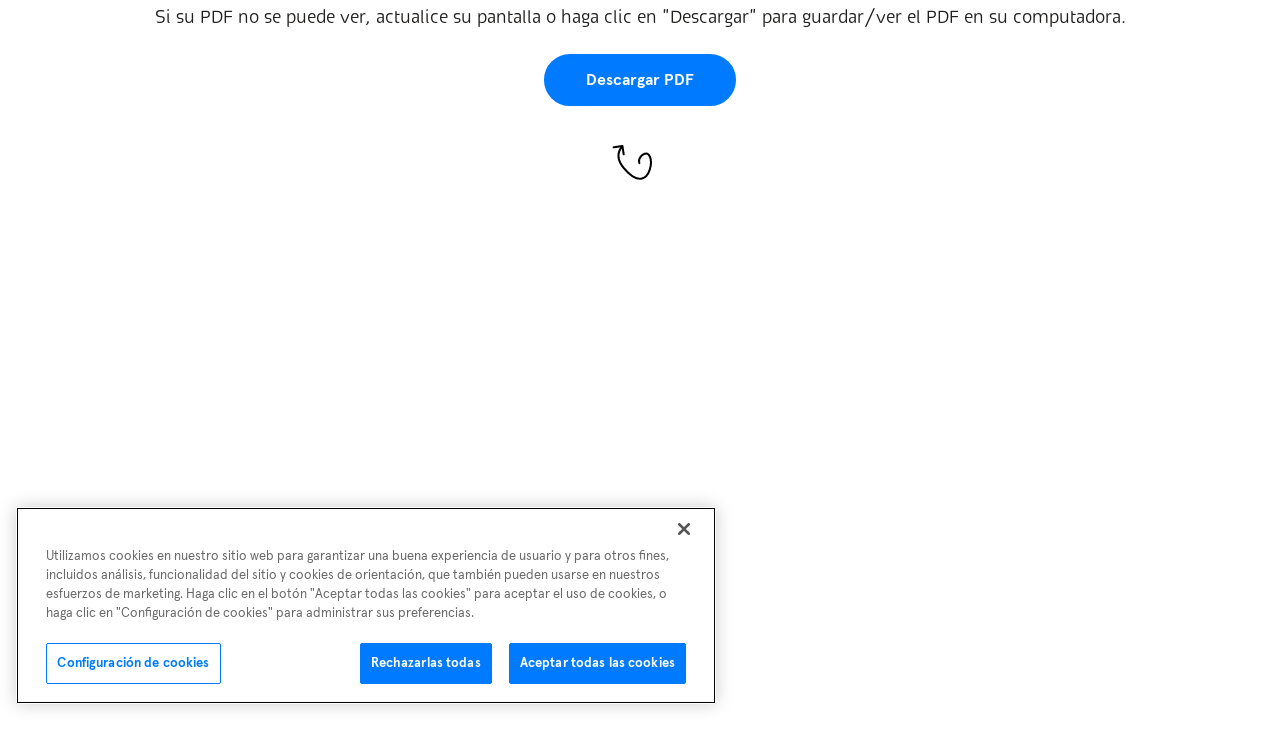

--- FILE ---
content_type: text/html
request_url: https://telceluplite.com/tupl/pdf/terminos-y-condiciones/
body_size: 34660
content:
<!DOCTYPE html><html><head><meta charSet="utf-8"/><meta http-equiv="x-ua-compatible" content="ie=edge"/><meta name="viewport" content="width=device-width, initial-scale=1, shrink-to-fit=no"/><script nonce="%%SECRET_NONCE_PLACEHOLDER%%">window.dataLayer = window.dataLayer || []</script><script async="" nonce="%%SECRET_NONCE_PLACEHOLDER%%" src="https://cdn.optimizely.com/js/23755061915.js"></script><script nonce="%%SECRET_NONCE_PLACEHOLDER%%">(function(w,d,s,l,i){w[l]=w[l]||[];w[l].push({'gtm.start':new Date().getTime(),event:'gtm.js'});var f=d.getElementsByTagName(s)[0],j=d.createElement(s),dl=l!='dataLayer'?'&l='+l:'';j.async=true;j.src='https://www.googletagmanager.com/gtm.js?id='+i+dl;var n=d.querySelector('[nonce]');n&&j.setAttribute('nonce',n.nonce||n.getAttribute('nonce'));f.parentNode.appendChild(j);})(window,document,'script','dataLayer','GTM-KTPK5ZR');</script><meta name="generator" content="Gatsby 5.15.0"/><style data-href="/styles.d61c837c2b38a1fef78c.css" data-identity="gatsby-global-css">#pdf-page-scope .pdfButton{background:var(--primary-default);border:2px solid var(--primary-default);border-radius:10rem;color:#fff;cursor:pointer;display:block;font-family:Apercu Pro,sans-serif;font-size:1rem;font-style:normal;font-weight:600;height:auto;line-height:1.25;padding:.875rem 2.5rem}#pdf-page-scope .pdfButton:hover{background:var(--primary-hover);border:2px solid var(--primary-hover);box-shadow:none!important}#pdf-page-scope #viewer-wrapper{height:calc(100vh - 6rem)}@tailwind base;@tailwind components;@tailwind utilities;

/*
! tailwindcss v3.3.3 | MIT License | https://tailwindcss.com
*/*,:after,:before{border:0 solid #e5e7eb;box-sizing:border-box}:after,:before{--tw-content:""}html{-webkit-text-size-adjust:100%;font-feature-settings:normal;font-family:ui-sans-serif,system-ui,-apple-system,BlinkMacSystemFont,Segoe UI,Roboto,Helvetica Neue,Arial,Noto Sans,sans-serif,Apple Color Emoji,Segoe UI Emoji,Segoe UI Symbol,Noto Color Emoji;font-variation-settings:normal;line-height:1.5;-moz-tab-size:4;-o-tab-size:4;tab-size:4}body{line-height:inherit;margin:0}hr{border-top-width:1px;color:inherit;height:0}abbr:where([title]){-webkit-text-decoration:underline dotted;text-decoration:underline dotted}h1,h2,h3,h4,h5,h6{font-size:inherit;font-weight:inherit}a{color:inherit;text-decoration:inherit}b,strong{font-weight:bolder}code,kbd,pre,samp{font-family:ui-monospace,SFMono-Regular,Menlo,Monaco,Consolas,Liberation Mono,Courier New,monospace;font-size:1em}small{font-size:80%}sub,sup{font-size:75%;line-height:0;position:relative;vertical-align:baseline}sub{bottom:-.25em}sup{top:-.5em}table{border-collapse:collapse;border-color:inherit;text-indent:0}button,input,optgroup,select,textarea{font-feature-settings:inherit;color:inherit;font-family:inherit;font-size:100%;font-variation-settings:inherit;font-weight:inherit;line-height:inherit;margin:0;padding:0}button,select{text-transform:none}[type=button],[type=reset],[type=submit],button{-webkit-appearance:button;background-color:transparent;background-image:none}:-moz-focusring{outline:auto}:-moz-ui-invalid{box-shadow:none}progress{vertical-align:baseline}::-webkit-inner-spin-button,::-webkit-outer-spin-button{height:auto}[type=search]{-webkit-appearance:textfield;outline-offset:-2px}::-webkit-search-decoration{-webkit-appearance:none}::-webkit-file-upload-button{-webkit-appearance:button;font:inherit}summary{display:list-item}blockquote,dd,dl,figure,h1,h2,h3,h4,h5,h6,hr,p,pre{margin:0}fieldset{margin:0}fieldset,legend{padding:0}menu,ol,ul{list-style:none;margin:0;padding:0}dialog{padding:0}textarea{resize:vertical}input::-moz-placeholder,textarea::-moz-placeholder{color:#9ca3af;opacity:1}input::placeholder,textarea::placeholder{color:#9ca3af;opacity:1}[role=button],button{cursor:pointer}:disabled{cursor:default}audio,canvas,embed,iframe,img,object,svg,video{display:block;vertical-align:middle}img,video{height:auto;max-width:100%}[hidden]{display:none}*,:after,:before{--tw-border-spacing-x:0;--tw-border-spacing-y:0;--tw-translate-x:0;--tw-translate-y:0;--tw-rotate:0;--tw-skew-x:0;--tw-skew-y:0;--tw-scale-x:1;--tw-scale-y:1;--tw-pan-x: ;--tw-pan-y: ;--tw-pinch-zoom: ;--tw-scroll-snap-strictness:proximity;--tw-gradient-from-position: ;--tw-gradient-via-position: ;--tw-gradient-to-position: ;--tw-ordinal: ;--tw-slashed-zero: ;--tw-numeric-figure: ;--tw-numeric-spacing: ;--tw-numeric-fraction: ;--tw-ring-inset: ;--tw-ring-offset-width:0px;--tw-ring-offset-color:#fff;--tw-ring-color:rgba(59,130,246,.5);--tw-ring-offset-shadow:0 0 #0000;--tw-ring-shadow:0 0 #0000;--tw-shadow:0 0 #0000;--tw-shadow-colored:0 0 #0000;--tw-blur: ;--tw-brightness: ;--tw-contrast: ;--tw-grayscale: ;--tw-hue-rotate: ;--tw-invert: ;--tw-saturate: ;--tw-sepia: ;--tw-drop-shadow: ;--tw-backdrop-blur: ;--tw-backdrop-brightness: ;--tw-backdrop-contrast: ;--tw-backdrop-grayscale: ;--tw-backdrop-hue-rotate: ;--tw-backdrop-invert: ;--tw-backdrop-opacity: ;--tw-backdrop-saturate: ;--tw-backdrop-sepia: }::backdrop{--tw-border-spacing-x:0;--tw-border-spacing-y:0;--tw-translate-x:0;--tw-translate-y:0;--tw-rotate:0;--tw-skew-x:0;--tw-skew-y:0;--tw-scale-x:1;--tw-scale-y:1;--tw-pan-x: ;--tw-pan-y: ;--tw-pinch-zoom: ;--tw-scroll-snap-strictness:proximity;--tw-gradient-from-position: ;--tw-gradient-via-position: ;--tw-gradient-to-position: ;--tw-ordinal: ;--tw-slashed-zero: ;--tw-numeric-figure: ;--tw-numeric-spacing: ;--tw-numeric-fraction: ;--tw-ring-inset: ;--tw-ring-offset-width:0px;--tw-ring-offset-color:#fff;--tw-ring-color:rgba(59,130,246,.5);--tw-ring-offset-shadow:0 0 #0000;--tw-ring-shadow:0 0 #0000;--tw-shadow:0 0 #0000;--tw-shadow-colored:0 0 #0000;--tw-blur: ;--tw-brightness: ;--tw-contrast: ;--tw-grayscale: ;--tw-hue-rotate: ;--tw-invert: ;--tw-saturate: ;--tw-sepia: ;--tw-drop-shadow: ;--tw-backdrop-blur: ;--tw-backdrop-brightness: ;--tw-backdrop-contrast: ;--tw-backdrop-grayscale: ;--tw-backdrop-hue-rotate: ;--tw-backdrop-invert: ;--tw-backdrop-opacity: ;--tw-backdrop-saturate: ;--tw-backdrop-sepia: }.container{width:100%}@media (min-width:480px){.container{max-width:480px}}@media (min-width:700px){.container{max-width:700px}}@media (min-width:768px){.container{max-width:768px}}@media (min-width:875px){.container{max-width:875px}}@media (min-width:1024px){.container{max-width:1024px}}@media (min-width:1280px){.container{max-width:1280px}}@media (min-width:1440px){.container{max-width:1440px}}.aspect-h-1{--tw-aspect-h:1}.aspect-h-9{--tw-aspect-h:9}.aspect-w-16{--tw-aspect-w:16;padding-bottom:calc(var(--tw-aspect-h)/var(--tw-aspect-w)*100%);position:relative}.aspect-w-16>*{bottom:0;height:100%;left:0;position:absolute;right:0;top:0;width:100%}.aspect-w-2{--tw-aspect-w:2;padding-bottom:calc(var(--tw-aspect-h)/var(--tw-aspect-w)*100%);position:relative}.aspect-w-2>*{bottom:0;height:100%;left:0;position:absolute;right:0;top:0;width:100%}.sr-only{clip:rect(0,0,0,0);border-width:0;height:1px;margin:-1px;overflow:hidden;padding:0;position:absolute;white-space:nowrap;width:1px}.pointer-events-none{pointer-events:none}.pointer-events-auto{pointer-events:auto}.visible{visibility:visible}.invisible{visibility:hidden}.collapse{visibility:collapse}.static{position:static}.fixed{position:fixed}.absolute{position:absolute}.relative{position:relative}.sticky{position:sticky}.inset-0{inset:0}.\!right-32{right:8rem!important}.-right-7{right:-1.75rem}.bottom-0{bottom:0}.bottom-16{bottom:4rem}.bottom-2{bottom:.5rem}.bottom-full{bottom:100%}.left-0{left:0}.left-2{left:.5rem}.left-2\/4{left:50%}.right-0{right:0}.right-2{right:.5rem}.right-3{right:.75rem}.right-6{right:1.5rem}.top-0{top:0}.top-1{top:.25rem}.top-2{top:.5rem}.top-4{top:1rem}.top-\[-1rem\]{top:-1rem}.z-0{z-index:0}.z-1{z-index:1}.z-10{z-index:10}.z-20{z-index:20}.z-30{z-index:30}.z-40{z-index:40}.z-50{z-index:50}.z-9{z-index:9}.z-\[1\]{z-index:1}.z-\[2\]{z-index:2}.z-\[777\]{z-index:777}.order-1{order:1}.order-2{order:2}.order-3{order:3}.order-last{order:9999}.col-span-1{grid-column:span 1/span 1}.col-span-10{grid-column:span 10/span 10}.col-span-12{grid-column:span 12/span 12}.col-span-2{grid-column:span 2/span 2}.col-span-3{grid-column:span 3/span 3}.col-span-4{grid-column:span 4/span 4}.col-span-6{grid-column:span 6/span 6}.col-span-8{grid-column:span 8/span 8}.col-span-full{grid-column:1/-1}.col-start-1{grid-column-start:1}.col-start-2{grid-column-start:2}.col-start-3{grid-column-start:3}.col-end-12{grid-column-end:12}.float-right{float:right}.float-left{float:left}.m-0{margin:0}.m-16{margin:4rem}.m-4{margin:1rem}.m-auto{margin:auto}.-mx-6{margin-left:-1.5rem;margin-right:-1.5rem}.mx-1{margin-left:.25rem;margin-right:.25rem}.mx-12{margin-left:3rem;margin-right:3rem}.mx-16{margin-left:4rem;margin-right:4rem}.mx-2{margin-left:.5rem;margin-right:.5rem}.mx-3{margin-left:.75rem;margin-right:.75rem}.mx-4{margin-left:1rem;margin-right:1rem}.mx-5{margin-left:1.25rem;margin-right:1.25rem}.mx-6{margin-left:1.5rem;margin-right:1.5rem}.mx-\[0\.67px\]{margin-left:.67px;margin-right:.67px}.mx-auto{margin-left:auto;margin-right:auto}.my-0{margin-bottom:0;margin-top:0}.my-10{margin-bottom:2.5rem;margin-top:2.5rem}.my-11{margin-bottom:2.75rem;margin-top:2.75rem}.my-14{margin-bottom:3.5rem;margin-top:3.5rem}.my-16{margin-bottom:4rem;margin-top:4rem}.my-2{margin-bottom:.5rem;margin-top:.5rem}.my-3{margin-bottom:.75rem;margin-top:.75rem}.my-4{margin-bottom:1rem;margin-top:1rem}.my-5{margin-bottom:1.25rem;margin-top:1.25rem}.my-6{margin-bottom:1.5rem;margin-top:1.5rem}.my-8{margin-bottom:2rem;margin-top:2rem}.\!mb-20{margin-bottom:5rem!important}.\!mt-\[0\.625rem\]{margin-top:.625rem!important}.-mb-1{margin-bottom:-.25rem}.-mb-2{margin-bottom:-.5rem}.-mb-4{margin-bottom:-1rem}.-mr-8{margin-right:-2rem}.-mt-1{margin-top:-.25rem}.-mt-10{margin-top:-2.5rem}.mb-0{margin-bottom:0}.mb-1{margin-bottom:.25rem}.mb-10{margin-bottom:2.5rem}.mb-12{margin-bottom:3rem}.mb-16{margin-bottom:4rem}.mb-2{margin-bottom:.5rem}.mb-3{margin-bottom:.75rem}.mb-4{margin-bottom:1rem}.mb-40{margin-bottom:10rem}.mb-5{margin-bottom:1.25rem}.mb-6{margin-bottom:1.5rem}.mb-7{margin-bottom:1.75rem}.mb-8{margin-bottom:2rem}.mb-\[1rem\]{margin-bottom:1rem}.ml-0{margin-left:0}.ml-1{margin-left:.25rem}.ml-2{margin-left:.5rem}.ml-3{margin-left:.75rem}.ml-4{margin-left:1rem}.ml-5{margin-left:1.25rem}.ml-6{margin-left:1.5rem}.ml-8{margin-left:2rem}.ml-auto{margin-left:auto}.mr-0{margin-right:0}.mr-1{margin-right:.25rem}.mr-2{margin-right:.5rem}.mr-3{margin-right:.75rem}.mr-4{margin-right:1rem}.mr-8{margin-right:2rem}.mr-auto{margin-right:auto}.mt-1{margin-top:.25rem}.mt-12{margin-top:3rem}.mt-16{margin-top:4rem}.mt-2{margin-top:.5rem}.mt-3{margin-top:.75rem}.mt-4{margin-top:1rem}.mt-6{margin-top:1.5rem}.mt-7{margin-top:1.75rem}.mt-8{margin-top:2rem}.mt-\[-1rem\]{margin-top:-1rem}.mt-\[1\.5rem\]{margin-top:1.5rem}.mt-\[1rem\]{margin-top:1rem}.mt-\[3rem\]{margin-top:3rem}.box-border{box-sizing:border-box}.line-clamp-1{-webkit-box-orient:vertical;-webkit-line-clamp:1;display:-webkit-box;overflow:hidden}.block{display:block}.\!inline-block{display:inline-block!important}.inline-block{display:inline-block}.\!inline{display:inline!important}.inline{display:inline}.flex{display:flex}.\!inline-flex{display:inline-flex!important}.inline-flex{display:inline-flex}.table{display:table}.table-cell{display:table-cell}.table-row{display:table-row}.grid{display:grid}.contents{display:contents}.list-item{display:list-item}.\!hidden{display:none!important}.hidden{display:none}.\!h-12{height:3rem!important}.\!h-16{height:4rem!important}.\!h-8{height:2rem!important}.\!h-\[114px\]{height:114px!important}.\!h-\[3\.5rem\]{height:3.5rem!important}.\!h-\[68px\]{height:68px!important}.\!h-auto{height:auto!important}.\!h-full{height:100%!important}.h-1{height:.25rem}.h-1\.5{height:.375rem}.h-1\/2{height:50%}.h-10{height:2.5rem}.h-12{height:3rem}.h-14{height:3.5rem}.h-16{height:4rem}.h-2{height:.5rem}.h-24{height:6rem}.h-3{height:.75rem}.h-32{height:8rem}.h-4{height:1rem}.h-48{height:12rem}.h-5{height:1.25rem}.h-6{height:1.5rem}.h-60{height:15rem}.h-7{height:1.75rem}.h-72{height:18rem}.h-8{height:2rem}.h-\[130px\]{height:130px}.h-\[180px\]{height:180px}.h-\[3\.75rem\]{height:3.75rem}.h-\[412px\]{height:412px}.h-\[490px\]{height:490px}.h-\[5\.875rem\]{height:5.875rem}.h-\[66\%\]{height:66%}.h-\[88px\]{height:88px}.h-auto{height:auto}.h-full{height:100%}.h-screen{height:100vh}.\!max-h-12{max-height:3rem!important}.\!max-h-16{max-height:4rem!important}.\!max-h-8{max-height:2rem!important}.\!max-h-\[24px\]{max-height:24px!important}.\!max-h-screen{max-height:100vh!important}.max-h-0{max-height:0}.max-h-12{max-height:3rem}.max-h-20{max-height:5rem}.max-h-40{max-height:10rem}.max-h-5{max-height:1.25rem}.max-h-\[138px\]{max-height:138px}.max-h-\[144px\]{max-height:144px}.max-h-\[32rem\]{max-height:32rem}.max-h-\[432px\]{max-height:432px}.max-h-\[57px\]{max-height:57px}.max-h-full{max-height:100%}.min-h-5{min-height:5rem}.min-h-\[148px\]{min-height:148px}.min-h-\[32\%\]{min-height:32%}.min-h-\[3rem\]{min-height:3rem}.min-h-\[8px\]{min-height:8px}.min-h-screen{min-height:100vh}.\!w-8{width:2rem!important}.\!w-\[106px\]{width:106px!important}.\!w-\[145px\]{width:145px!important}.\!w-\[7\.125rem\]{width:7.125rem!important}.\!w-full{width:100%!important}.w-1\/2{width:50%}.w-10{width:2.5rem}.w-12{width:3rem}.w-14{width:3.5rem}.w-16{width:4rem}.w-2{width:.5rem}.w-20{width:5rem}.w-24{width:6rem}.w-3{width:.75rem}.w-3\/4{width:75%}.w-32{width:8rem}.w-4{width:1rem}.w-4\/12{width:33.333333%}.w-4\/5{width:80%}.w-44{width:11rem}.w-48{width:12rem}.w-5{width:1.25rem}.w-52{width:13rem}.w-6{width:1.5rem}.w-6\/12{width:50%}.w-64{width:16rem}.w-72{width:18rem}.w-8{width:2rem}.w-80{width:20rem}.w-\[100\%\]{width:100%}.w-\[141px\]{width:141px}.w-\[145px\]{width:145px}.w-\[160px\]{width:160px}.w-\[1px\]{width:1px}.w-\[30\%\]{width:30%}.w-\[313px\]{width:313px}.w-\[500px\]{width:500px}.w-\[80\%\]{width:80%}.w-\[88px\]{width:88px}.w-\[90px\]{width:90px}.w-auto{width:auto}.w-full{width:100%}.w-screen{width:100vw}.\!min-w-\[140px\]{min-width:140px!important}.\!min-w-\[155px\]{min-width:155px!important}.min-w-0{min-width:0}.min-w-\[140px\]{min-width:140px}.min-w-\[147\.25px\]{min-width:147.25px}.min-w-\[155px\]{min-width:155px}.min-w-\[160px\]{min-width:160px}.min-w-\[172px\]{min-width:172px}.min-w-\[2rem\]{min-width:2rem}.min-w-\[35px\]{min-width:35px}.min-w-\[650px\]{min-width:650px}.min-w-\[65px\]{min-width:65px}.min-w-\[88px\]{min-width:88px}.min-w-full{min-width:100%}.\!max-w-\[132px\]{max-width:132px!important}.\!max-w-full{max-width:100%!important}.max-w-4xl{max-width:56rem}.max-w-\[1440px\]{max-width:1440px}.max-w-\[145px\]{max-width:145px}.max-w-\[162px\]{max-width:162px}.max-w-\[180px\]{max-width:180px}.max-w-\[200px\]{max-width:200px}.max-w-\[21rem\]{max-width:21rem}.max-w-\[30\%\]{max-width:30%}.max-w-\[45rem\]{max-width:45rem}.max-w-\[50\%\]{max-width:50%}.max-w-\[503px\]{max-width:503px}.max-w-\[87\%\]{max-width:87%}.max-w-\[88px\]{max-width:88px}.max-w-\[980px\]{max-width:980px}.max-w-full{max-width:100%}.max-w-lg{max-width:32rem}.max-w-screen-2xl{max-width:1440px}.max-w-screen-sm{max-width:480px}.max-w-screen-xl{max-width:1280px}.flex-1{flex:1 1}.flex-auto{flex:1 1 auto}.flex-none{flex:none}.flex-shrink{flex-shrink:1}.flex-shrink-0,.shrink-0{flex-shrink:0}.flex-grow{flex-grow:1}.flex-grow-0{flex-grow:0}.grow{flex-grow:1}.basis-9{flex-basis:2.25rem}.basis-\[calc\(50\%-1rem\)\]{flex-basis:calc(50% - 1rem)}.-translate-x-2\/4{--tw-translate-x:-50%}.-translate-x-2\/4,.translate-x-0{transform:translate(var(--tw-translate-x),var(--tw-translate-y)) rotate(var(--tw-rotate)) skewX(var(--tw-skew-x)) skewY(var(--tw-skew-y)) scaleX(var(--tw-scale-x)) scaleY(var(--tw-scale-y))}.translate-x-0{--tw-translate-x:0px}.translate-x-48{--tw-translate-x:12rem}.translate-x-48,.translate-x-8{transform:translate(var(--tw-translate-x),var(--tw-translate-y)) rotate(var(--tw-rotate)) skewX(var(--tw-skew-x)) skewY(var(--tw-skew-y)) scaleX(var(--tw-scale-x)) scaleY(var(--tw-scale-y))}.translate-x-8{--tw-translate-x:2rem}.translate-x-\[-5px\]{--tw-translate-x:-5px}.translate-x-\[-5px\],.translate-x-\[0\]{transform:translate(var(--tw-translate-x),var(--tw-translate-y)) rotate(var(--tw-rotate)) skewX(var(--tw-skew-x)) skewY(var(--tw-skew-y)) scaleX(var(--tw-scale-x)) scaleY(var(--tw-scale-y))}.translate-x-\[0\]{--tw-translate-x:0}.translate-x-\[148px\]{--tw-translate-x:148px}.translate-x-\[148px\],.translate-x-\[263px\]{transform:translate(var(--tw-translate-x),var(--tw-translate-y)) rotate(var(--tw-rotate)) skewX(var(--tw-skew-x)) skewY(var(--tw-skew-y)) scaleX(var(--tw-scale-x)) scaleY(var(--tw-scale-y))}.translate-x-\[263px\]{--tw-translate-x:263px}.translate-x-\[265px\]{--tw-translate-x:265px}.translate-x-\[265px\],.translate-x-\[51px\]{transform:translate(var(--tw-translate-x),var(--tw-translate-y)) rotate(var(--tw-rotate)) skewX(var(--tw-skew-x)) skewY(var(--tw-skew-y)) scaleX(var(--tw-scale-x)) scaleY(var(--tw-scale-y))}.translate-x-\[51px\]{--tw-translate-x:51px}.rotate-90{--tw-rotate:90deg}.-scale-y-100,.rotate-90{transform:translate(var(--tw-translate-x),var(--tw-translate-y)) rotate(var(--tw-rotate)) skewX(var(--tw-skew-x)) skewY(var(--tw-skew-y)) scaleX(var(--tw-scale-x)) scaleY(var(--tw-scale-y))}.-scale-y-100{--tw-scale-y:-1}.transform{transform:translate(var(--tw-translate-x),var(--tw-translate-y)) rotate(var(--tw-rotate)) skewX(var(--tw-skew-x)) skewY(var(--tw-skew-y)) scaleX(var(--tw-scale-x)) scaleY(var(--tw-scale-y))}.animate-slide-down{animation:slideDown .4s cubic-bezier(.09,.23,.35,1.01)}.cursor-pointer{cursor:pointer}.select-none{-webkit-user-select:none;-moz-user-select:none;user-select:none}.resize{resize:both}.list-outside{list-style-position:outside}.list-decimal{list-style-type:decimal}.list-disc{list-style-type:disc}.auto-cols-fr{grid-auto-columns:minmax(0,1fr)}.auto-cols-max{grid-auto-columns:max-content}.grid-flow-col{grid-auto-flow:column}.auto-rows-max{grid-auto-rows:max-content}.grid-cols-1{grid-template-columns:repeat(1,minmax(0,1fr))}.grid-cols-10{grid-template-columns:repeat(10,minmax(0,1fr))}.grid-cols-12{grid-template-columns:repeat(12,minmax(0,1fr))}.grid-cols-2{grid-template-columns:repeat(2,minmax(0,1fr))}.grid-cols-3{grid-template-columns:repeat(3,minmax(0,1fr))}.grid-cols-4{grid-template-columns:repeat(4,minmax(0,1fr))}.grid-cols-6{grid-template-columns:repeat(6,minmax(0,1fr))}.flex-row{flex-direction:row}.flex-row-reverse{flex-direction:row-reverse}.flex-col{flex-direction:column}.flex-wrap{flex-wrap:wrap}.\!flex-nowrap{flex-wrap:nowrap!important}.place-items-center{place-items:center}.items-start{align-items:flex-start}.items-end{align-items:flex-end}.\!items-center{align-items:center!important}.items-center{align-items:center}.\!items-baseline{align-items:baseline!important}.items-baseline{align-items:baseline}.items-stretch{align-items:stretch}.justify-start{justify-content:flex-start}.justify-end{justify-content:flex-end}.justify-center{justify-content:center}.justify-between{justify-content:space-between}.justify-around{justify-content:space-around}.justify-stretch{justify-content:stretch}.justify-items-start{justify-items:start}.justify-items-center{justify-items:center}.\!gap-6{gap:1.5rem!important}.\!gap-8{gap:2rem!important}.gap-0{gap:0}.gap-1{gap:.25rem}.gap-12{gap:3rem}.gap-16{gap:4rem}.gap-2{gap:.5rem}.gap-3{gap:.75rem}.gap-4{gap:1rem}.gap-5{gap:1.25rem}.gap-6{gap:1.5rem}.gap-8{gap:2rem}.gap-\[0\.75rem\]{gap:.75rem}.gap-x-14{-moz-column-gap:3.5rem;column-gap:3.5rem}.gap-x-4{-moz-column-gap:1rem;column-gap:1rem}.gap-x-6{-moz-column-gap:1.5rem;column-gap:1.5rem}.gap-x-8{-moz-column-gap:2rem;column-gap:2rem}.gap-y-16{row-gap:4rem}.gap-y-4{row-gap:1rem}.gap-y-6{row-gap:1.5rem}.gap-y-8{row-gap:2rem}.gap-y-9{row-gap:2.25rem}.space-x-1>:not([hidden])~:not([hidden]){--tw-space-x-reverse:0;margin-left:calc(.25rem*(1 - var(--tw-space-x-reverse)));margin-right:calc(.25rem*var(--tw-space-x-reverse))}.space-x-4>:not([hidden])~:not([hidden]){--tw-space-x-reverse:0;margin-left:calc(1rem*(1 - var(--tw-space-x-reverse)));margin-right:calc(1rem*var(--tw-space-x-reverse))}.space-y-1>:not([hidden])~:not([hidden]){--tw-space-y-reverse:0;margin-bottom:calc(.25rem*var(--tw-space-y-reverse));margin-top:calc(.25rem*(1 - var(--tw-space-y-reverse)))}.space-y-2>:not([hidden])~:not([hidden]){--tw-space-y-reverse:0;margin-bottom:calc(.5rem*var(--tw-space-y-reverse));margin-top:calc(.5rem*(1 - var(--tw-space-y-reverse)))}.space-y-3>:not([hidden])~:not([hidden]){--tw-space-y-reverse:0;margin-bottom:calc(.75rem*var(--tw-space-y-reverse));margin-top:calc(.75rem*(1 - var(--tw-space-y-reverse)))}.space-y-4>:not([hidden])~:not([hidden]){--tw-space-y-reverse:0;margin-bottom:calc(1rem*var(--tw-space-y-reverse));margin-top:calc(1rem*(1 - var(--tw-space-y-reverse)))}.space-y-6>:not([hidden])~:not([hidden]){--tw-space-y-reverse:0;margin-bottom:calc(1.5rem*var(--tw-space-y-reverse));margin-top:calc(1.5rem*(1 - var(--tw-space-y-reverse)))}.space-y-8>:not([hidden])~:not([hidden]){--tw-space-y-reverse:0;margin-bottom:calc(2rem*var(--tw-space-y-reverse));margin-top:calc(2rem*(1 - var(--tw-space-y-reverse)))}.divide-x>:not([hidden])~:not([hidden]){--tw-divide-x-reverse:0;border-left-width:calc(1px*(1 - var(--tw-divide-x-reverse)));border-right-width:calc(1px*var(--tw-divide-x-reverse))}.divide-neutral-deeper>:not([hidden])~:not([hidden]){border-color:var(--neutral-deeper)}.divide-white>:not([hidden])~:not([hidden]){--tw-divide-opacity:1;border-color:rgb(255 255 255/var(--tw-divide-opacity))}.divide-opacity-20>:not([hidden])~:not([hidden]){--tw-divide-opacity:0.2}.self-start{align-self:flex-start}.self-end{align-self:flex-end}.self-center{align-self:center}.self-stretch{align-self:stretch}.justify-self-center{justify-self:center}.overflow-auto{overflow:auto}.overflow-hidden{overflow:hidden}.overflow-x-auto{overflow-x:auto}.overflow-y-hidden{overflow-y:hidden}.truncate{overflow:hidden;white-space:nowrap}.text-ellipsis,.truncate{text-overflow:ellipsis}.whitespace-nowrap{white-space:nowrap}.whitespace-pre-wrap{white-space:pre-wrap}.break-keep{word-break:keep-all}.\!rounded-full{border-radius:9999px!important}.\!rounded-lg{border-radius:.5rem!important}.rounded{border-radius:.25rem}.rounded-2xl{border-radius:1rem}.rounded-\[8px\]{border-radius:8px}.rounded-full{border-radius:9999px}.rounded-lg{border-radius:.5rem}.rounded-md{border-radius:.375rem}.rounded-none{border-radius:0}.\!rounded-b-none{border-bottom-left-radius:0!important;border-bottom-right-radius:0!important}.rounded-t{border-top-left-radius:.25rem;border-top-right-radius:.25rem}.\!border-2{border-width:2px!important}.\!border-\[1px\]{border-width:1px!important}.border{border-width:1px}.border-0{border-width:0}.border-2{border-width:2px}.border-4{border-width:4px}.border-\[1\.5px\]{border-width:1.5px}.border-b{border-bottom-width:1px}.border-b-2{border-bottom-width:2px}.border-l-\[1px\]{border-left-width:1px}.border-l-\[2px\]{border-left-width:2px}.border-r{border-right-width:1px}.border-t{border-top-width:1px}.border-t-2{border-top-width:2px}.border-solid{border-style:solid}.\!border-none{border-style:none!important}.border-none{border-style:none}.\!border-black{--tw-border-opacity:1!important;border-color:rgb(0 0 0/var(--tw-border-opacity))!important}.\!border-primary{border-color:var(--primary-default)!important}.\!border-transparent{border-color:transparent!important}.border-black{--tw-border-opacity:1;border-color:rgb(0 0 0/var(--tw-border-opacity))}.border-gray-200{--tw-border-opacity:1;border-color:rgb(229 231 235/var(--tw-border-opacity))}.border-gray-300{--tw-border-opacity:1;border-color:rgb(209 213 219/var(--tw-border-opacity))}.border-gray-400{--tw-border-opacity:1;border-color:rgb(156 163 175/var(--tw-border-opacity))}.border-neutral-bright{border-color:var(--neutral-bright)}.border-neutral-brighter{border-color:var(--neutral-brighter)}.border-neutral-deep{border-color:var(--neutral-deep)}.border-neutral-deepest{border-color:var(--neutral-deepest)}.border-primary{border-color:var(--primary-default)}.border-telcel{--tw-border-opacity:1;border-color:rgb(37 67 156/var(--tw-border-opacity))}.border-white{--tw-border-opacity:1;border-color:rgb(255 255 255/var(--tw-border-opacity))}.border-l-neutral-brighter{border-left-color:var(--neutral-brighter)}.border-r-\[\#e8e8e8\]{--tw-border-opacity:1;border-right-color:rgb(232 232 232/var(--tw-border-opacity))}.border-t-neutral-brighter{border-top-color:var(--neutral-brighter)}.border-opacity-20{--tw-border-opacity:0.2}.\!bg-primary{background-color:var(--primary-default)!important}.\!bg-transparent{background-color:transparent!important}.\!bg-white{--tw-bg-opacity:1!important;background-color:rgb(255 255 255/var(--tw-bg-opacity))!important}.bg-\[rgba\(255\2c 255\2c 255\2c 0\.1\)\]{background-color:hsla(0,0%,100%,.1)}.bg-black{--tw-bg-opacity:1;background-color:rgb(0 0 0/var(--tw-bg-opacity))}.bg-blueBright{--tw-bg-opacity:1;background-color:rgb(74 104 249/var(--tw-bg-opacity))}.bg-fuchsia-700{--tw-bg-opacity:1;background-color:rgb(162 28 175/var(--tw-bg-opacity))}.bg-gray-100{--tw-bg-opacity:1;background-color:rgb(243 244 246/var(--tw-bg-opacity))}.bg-gray-300{--tw-bg-opacity:1;background-color:rgb(209 213 219/var(--tw-bg-opacity))}.bg-grey{--tw-bg-opacity:1;background-color:rgb(240 240 245/var(--tw-bg-opacity))}.bg-neutral-brighter{background-color:var(--neutral-brighter)}.bg-neutral-brightest{background-color:var(--neutral-brightest)}.bg-neutral-deep{background-color:var(--neutral-deep)}.bg-neutral-deepest{background-color:var(--neutral-deepest)}.bg-primary{background-color:var(--primary-default)}.bg-secondary{background-color:var(--secondary-default)}.bg-tertiary{background-color:var(--tertiary)}.bg-transparent{background-color:transparent}.bg-white{--tw-bg-opacity:1;background-color:rgb(255 255 255/var(--tw-bg-opacity))}.bg-zinc-800{--tw-bg-opacity:1;background-color:rgb(39 39 42/var(--tw-bg-opacity))}.bg-opacity-20{--tw-bg-opacity:0.2}.bg-opacity-80{--tw-bg-opacity:0.8}.bg-fixit-close-icon{background-image:url([data-uri])}.bg-gradient-to-b{background-image:linear-gradient(to bottom,var(--tw-gradient-stops))}.bg-none{background-image:none}.from-greyTransparent{--tw-gradient-from:rgba(0,0,0,.2) var(--tw-gradient-from-position);--tw-gradient-to:transparent var(--tw-gradient-to-position);--tw-gradient-stops:var(--tw-gradient-from),var(--tw-gradient-to)}.from-transparent{--tw-gradient-from:transparent var(--tw-gradient-from-position);--tw-gradient-to:transparent var(--tw-gradient-to-position);--tw-gradient-stops:var(--tw-gradient-from),var(--tw-gradient-to)}.to-transparent{--tw-gradient-to:transparent var(--tw-gradient-to-position)}.to-white{--tw-gradient-to:#fff var(--tw-gradient-to-position)}.bg-contain{background-size:contain}.bg-cover{background-size:cover}.bg-center{background-position:50%}.bg-right-top{background-position:100% 0}.bg-no-repeat{background-repeat:no-repeat}.fill-telcel{fill:#25439c}.fill-telcelBorder{fill:#7baede}.object-contain{-o-object-fit:contain;object-fit:contain}.object-cover{-o-object-fit:cover;object-fit:cover}.object-scale-down{-o-object-fit:scale-down;object-fit:scale-down}.object-center{-o-object-position:center;object-position:center}.object-left{-o-object-position:left;object-position:left}.object-top{-o-object-position:top;object-position:top}.\!p-0{padding:0!important}.p-0{padding:0}.p-1{padding:.25rem}.p-2{padding:.5rem}.p-3{padding:.75rem}.p-4{padding:1rem}.p-5{padding:1.25rem}.p-6{padding:1.5rem}.p-8{padding:2rem}.p-\[\.35rem\]{padding:.35rem}.p-\[0\.5rem\]{padding:.5rem}.p-\[18px\]{padding:18px}.\!px-10{padding-left:2.5rem!important;padding-right:2.5rem!important}.\!px-12{padding-left:3rem!important;padding-right:3rem!important}.\!px-2{padding-left:.5rem!important;padding-right:.5rem!important}.\!px-4{padding-left:1rem!important;padding-right:1rem!important}.\!px-5{padding-left:1.25rem!important;padding-right:1.25rem!important}.\!px-7{padding-left:1.75rem!important;padding-right:1.75rem!important}.\!px-8{padding-left:2rem!important;padding-right:2rem!important}.\!px-\[1\.5rem\]{padding-left:1.5rem!important;padding-right:1.5rem!important}.\!py-0{padding-bottom:0!important;padding-top:0!important}.\!py-0\.5{padding-bottom:.125rem!important;padding-top:.125rem!important}.\!py-1{padding-bottom:.25rem!important;padding-top:.25rem!important}.\!py-3{padding-bottom:.75rem!important;padding-top:.75rem!important}.\!py-3\.5{padding-bottom:.875rem!important;padding-top:.875rem!important}.\!py-\[0\.625rem\]{padding-bottom:.625rem!important;padding-top:.625rem!important}.\!py-\[0\.875rem\]{padding-bottom:.875rem!important;padding-top:.875rem!important}.px-0{padding-left:0;padding-right:0}.px-12{padding-left:3rem;padding-right:3rem}.px-14{padding-left:3.5rem;padding-right:3.5rem}.px-16{padding-left:4rem;padding-right:4rem}.px-2{padding-left:.5rem;padding-right:.5rem}.px-2\.5{padding-left:.625rem;padding-right:.625rem}.px-3{padding-left:.75rem;padding-right:.75rem}.px-3\.5{padding-left:.875rem;padding-right:.875rem}.px-4{padding-left:1rem;padding-right:1rem}.px-5{padding-left:1.25rem;padding-right:1.25rem}.px-6{padding-left:1.5rem;padding-right:1.5rem}.px-7{padding-left:1.75rem;padding-right:1.75rem}.px-8{padding-left:2rem;padding-right:2rem}.px-\[1\.45rem\]{padding-left:1.45rem;padding-right:1.45rem}.px-\[18px\]{padding-left:18px;padding-right:18px}.py-0{padding-bottom:0;padding-top:0}.py-1{padding-bottom:.25rem;padding-top:.25rem}.py-10{padding-bottom:2.5rem;padding-top:2.5rem}.py-12{padding-bottom:3rem;padding-top:3rem}.py-16{padding-bottom:4rem;padding-top:4rem}.py-2{padding-bottom:.5rem;padding-top:.5rem}.py-2\.5{padding-bottom:.625rem;padding-top:.625rem}.py-3{padding-bottom:.75rem;padding-top:.75rem}.py-4{padding-bottom:1rem;padding-top:1rem}.py-5{padding-bottom:1.25rem;padding-top:1.25rem}.py-6{padding-bottom:1.5rem;padding-top:1.5rem}.py-7{padding-bottom:1.75rem;padding-top:1.75rem}.py-8{padding-bottom:2rem;padding-top:2rem}.py-\[\.35rem\]{padding-bottom:.35rem;padding-top:.35rem}.py-\[0\.75rem\]{padding-bottom:.75rem;padding-top:.75rem}.py-\[6px\]{padding-bottom:6px;padding-top:6px}.\!pb-3{padding-bottom:.75rem!important}.\!pb-44{padding-bottom:11rem!important}.\!pt-0{padding-top:0!important}.\!pt-2{padding-top:.5rem!important}.\!pt-8{padding-top:2rem!important}.\!pt-\[4\.5rem\]{padding-top:4.5rem!important}.pb-0{padding-bottom:0}.pb-0\.5{padding-bottom:.125rem}.pb-12{padding-bottom:3rem}.pb-16{padding-bottom:4rem}.pb-2{padding-bottom:.5rem}.pb-20{padding-bottom:5rem}.pb-3{padding-bottom:.75rem}.pb-4{padding-bottom:1rem}.pb-5{padding-bottom:1.25rem}.pb-6{padding-bottom:1.5rem}.pb-8{padding-bottom:2rem}.pb-9{padding-bottom:2.25rem}.pl-1{padding-left:.25rem}.pl-2{padding-left:.5rem}.pl-2\.5{padding-left:.625rem}.pl-4{padding-left:1rem}.pl-6{padding-left:1.5rem}.pr-2{padding-right:.5rem}.pr-4{padding-right:1rem}.pr-6{padding-right:1.5rem}.pr-8{padding-right:2rem}.pr-\[20px\]{padding-right:20px}.pt-0{padding-top:0}.pt-1{padding-top:.25rem}.pt-1\.5{padding-top:.375rem}.pt-10{padding-top:2.5rem}.pt-12{padding-top:3rem}.pt-16{padding-top:4rem}.pt-2{padding-top:.5rem}.pt-20{padding-top:5rem}.pt-3{padding-top:.75rem}.pt-32{padding-top:8rem}.pt-4{padding-top:1rem}.pt-5{padding-top:1.25rem}.pt-6{padding-top:1.5rem}.pt-8{padding-top:2rem}.pt-\[75\%\]{padding-top:75%}.text-left{text-align:left}.text-center{text-align:center}.text-right{text-align:right}.align-baseline{vertical-align:baseline}.align-middle{vertical-align:middle}.\!font-normal{font-family:var(--font-body)!important}.font-normal{font-family:var(--font-body)}.font-telcel{font-family:Telcel-Obscura,Telcel-ObscuraItalicas}.\!text-2{font-size:1rem!important}.\!text-2,.\!text-3{line-height:150%!important}.\!text-3{font-size:1.25rem!important}.\!text-\[2rem\]{font-size:2rem!important}.\!text-base{font-size:1rem!important}.\!text-lg{font-size:1.125rem!important}.\!text-sm{font-size:.875rem!important}.text-0{font-size:.75rem}.text-0,.text-1{line-height:150%}.text-1{font-size:.875rem}.text-2{font-size:1rem;line-height:150%}.text-2\.5{font-size:1.125rem;line-height:150%}.text-2xl{font-size:1.5rem}.text-3{font-size:1.25rem;line-height:150%}.text-3xl{font-size:1.875rem}.text-4{font-size:1.5rem;line-height:135%}.text-4xl{font-size:2.25rem}.text-5{font-size:2rem;line-height:120%}.text-5xl{font-size:3rem}.text-6{font-size:2.5rem;line-height:115%}.text-6xl{font-size:4rem}.text-\[0\.875rem\]{font-size:.875rem}.text-\[2\.5rem\]{font-size:2.5rem}.text-base,.text-base\/6{font-size:1rem}.text-base\/6{line-height:1.5rem}.text-lg{font-size:1.125rem}.text-sm{font-size:.875rem}.text-xl{font-size:1.25rem}.text-xs{font-size:.75rem}.\!font-bold{font-weight:700!important}.\!font-light{font-weight:300!important}.\!font-normal{font-weight:400!important}.font-black{font-weight:900}.font-bold{font-weight:700}.font-light{font-weight:300}.font-normal{font-weight:400}.uppercase{text-transform:uppercase}.capitalize{text-transform:capitalize}.italic{font-style:italic}.\!leading-5{line-height:1.25rem!important}.\!leading-6{line-height:1.5rem!important}.\!leading-8{line-height:2rem!important}.\!leading-\[13px\]{line-height:13px!important}.\!leading-none{line-height:1!important}.leading-4{line-height:1rem}.leading-5{line-height:1.25rem}.leading-7{line-height:1.75rem}.leading-8{line-height:2rem}.leading-\[0rem\]{line-height:0rem}.leading-\[1\.125rem\]{line-height:1.125rem}.leading-\[1\.1\]{line-height:1.1}.leading-\[1\.2\]{line-height:1.2}.leading-\[1\.35\]{line-height:1.35}.leading-\[11px\]{line-height:11px}.leading-\[125\%\]{line-height:125%}.leading-\[135\%\]{line-height:135%}.leading-\[13px\]{line-height:13px}.leading-\[24px\]{line-height:24px}.leading-\[3rem\]{line-height:3rem}.leading-\[initial\]{line-height:normal}.leading-none{line-height:1}.leading-snug{line-height:1.375}.\!text-black{--tw-text-opacity:1!important;color:rgb(0 0 0/var(--tw-text-opacity))!important}.\!text-primary{color:var(--primary-default)!important}.\!text-white{--tw-text-opacity:1!important;color:rgb(255 255 255/var(--tw-text-opacity))!important}.text-att-blue{--tw-text-opacity:1;color:rgb(0 159 219/var(--tw-text-opacity))}.text-att-darkBlue{--tw-text-opacity:1;color:rgb(31 89 178/var(--tw-text-opacity))}.text-black{--tw-text-opacity:1;color:rgb(0 0 0/var(--tw-text-opacity))}.text-gray-400{--tw-text-opacity:1;color:rgb(156 163 175/var(--tw-text-opacity))}.text-gray-500{--tw-text-opacity:1;color:rgb(107 114 128/var(--tw-text-opacity))}.text-neutral-brighter{color:var(--neutral-brighter)}.text-neutral-deep{color:var(--neutral-deep)}.text-neutral-deeper{color:var(--neutral-deeper)}.text-neutral-deepest{color:var(--neutral-deepest)}.text-on-primary{color:var(--on-primary)}.text-on-secondary{color:var(--on-secondary)}.text-primary{color:var(--primary-default)}.text-primary-bright{color:var(--primary-bright)}.text-primary-deep{color:var(--primary-deep)}.text-telcel{--tw-text-opacity:1;color:rgb(37 67 156/var(--tw-text-opacity))}.text-white{--tw-text-opacity:1;color:rgb(255 255 255/var(--tw-text-opacity))}.text-zinc-50{--tw-text-opacity:1;color:rgb(250 250 250/var(--tw-text-opacity))}.\!underline{text-decoration-line:underline!important}.underline{text-decoration-line:underline}.line-through{text-decoration-line:line-through}.\!no-underline{text-decoration-line:none!important}.no-underline{text-decoration-line:none}.underline-offset-\[2px\]{text-underline-offset:2px}.antialiased{-webkit-font-smoothing:antialiased;-moz-osx-font-smoothing:grayscale}.opacity-0{opacity:0}.opacity-100{opacity:1}.shadow-2xl{--tw-shadow:0 25px 50px -12px rgba(0,0,0,.25);--tw-shadow-colored:0 25px 50px -12px var(--tw-shadow-color)}.shadow-2xl,.shadow-\[0_0_0_1px_\#a5aaaf_inset\]{box-shadow:var(--tw-ring-offset-shadow,0 0 #0000),var(--tw-ring-shadow,0 0 #0000),var(--tw-shadow)}.shadow-\[0_0_0_1px_\#a5aaaf_inset\]{--tw-shadow:0 0 0 1px #a5aaaf inset;--tw-shadow-colored:inset 0 0 0 1px var(--tw-shadow-color)}.shadow-\[0_0_12px_3px_rgba\(255\2c 255\2c 255\2c 0\.1\)\]{--tw-shadow:0 0 12px 3px hsla(0,0%,100%,.1);--tw-shadow-colored:0 0 12px 3px var(--tw-shadow-color);box-shadow:var(--tw-ring-offset-shadow,0 0 #0000),var(--tw-ring-shadow,0 0 #0000),var(--tw-shadow)}.shadow-\[0_11px_22px_0_rgba\(0\2c 0\2c 0\2c 0\.14\)\]{--tw-shadow:0 11px 22px 0 rgba(0,0,0,.14);--tw-shadow-colored:0 11px 22px 0 var(--tw-shadow-color);box-shadow:var(--tw-ring-offset-shadow,0 0 #0000),var(--tw-ring-shadow,0 0 #0000),var(--tw-shadow)}.shadow-\[0_4px_30px_0_rgba\(0\2c 0\2c 0\2c 0\.2\)\]{--tw-shadow:0 4px 30px 0 rgba(0,0,0,.2);--tw-shadow-colored:0 4px 30px 0 var(--tw-shadow-color);box-shadow:var(--tw-ring-offset-shadow,0 0 #0000),var(--tw-ring-shadow,0 0 #0000),var(--tw-shadow)}.shadow-\[0px_0px_20px_8px_rgba\(106\2c 100\2c 117\2c 0\.16\)\]{--tw-shadow:0px 0px 20px 8px hsla(261,8%,43%,.16);--tw-shadow-colored:0px 0px 20px 8px var(--tw-shadow-color);box-shadow:var(--tw-ring-offset-shadow,0 0 #0000),var(--tw-ring-shadow,0 0 #0000),var(--tw-shadow)}.outline-none{outline:2px solid transparent;outline-offset:2px}.outline{outline-style:solid}.ring{--tw-ring-offset-shadow:var(--tw-ring-inset) 0 0 0 var(--tw-ring-offset-width) var(--tw-ring-offset-color);--tw-ring-shadow:var(--tw-ring-inset) 0 0 0 calc(3px + var(--tw-ring-offset-width)) var(--tw-ring-color);box-shadow:var(--tw-ring-offset-shadow),var(--tw-ring-shadow),var(--tw-shadow,0 0 #0000)}.blur{--tw-blur:blur(8px)}.blur,.grayscale{filter:var(--tw-blur) var(--tw-brightness) var(--tw-contrast) var(--tw-grayscale) var(--tw-hue-rotate) var(--tw-invert) var(--tw-saturate) var(--tw-sepia) var(--tw-drop-shadow)}.grayscale{--tw-grayscale:grayscale(100%)}.filter{filter:var(--tw-blur) var(--tw-brightness) var(--tw-contrast) var(--tw-grayscale) var(--tw-hue-rotate) var(--tw-invert) var(--tw-saturate) var(--tw-sepia) var(--tw-drop-shadow)}.transition{transition-duration:.15s;transition-property:color,background-color,border-color,text-decoration-color,fill,stroke,opacity,box-shadow,transform,filter,-webkit-backdrop-filter;transition-property:color,background-color,border-color,text-decoration-color,fill,stroke,opacity,box-shadow,transform,filter,backdrop-filter;transition-property:color,background-color,border-color,text-decoration-color,fill,stroke,opacity,box-shadow,transform,filter,backdrop-filter,-webkit-backdrop-filter;transition-timing-function:cubic-bezier(.4,0,.2,1)}.transition-all{transition-duration:.15s;transition-property:all;transition-timing-function:cubic-bezier(.4,0,.2,1)}.transition-opacity{transition-duration:.15s;transition-property:opacity;transition-timing-function:cubic-bezier(.4,0,.2,1)}.transition-shadow{transition-duration:.15s;transition-property:box-shadow;transition-timing-function:cubic-bezier(.4,0,.2,1)}.transition-transform{transition-duration:.15s;transition-property:transform;transition-timing-function:cubic-bezier(.4,0,.2,1)}.delay-\[50ms\]{transition-delay:50ms}.duration-150{transition-duration:.15s}.duration-200{transition-duration:.2s}.duration-300{transition-duration:.3s}.duration-\[200ms\]{transition-duration:.2s}.ease-in{transition-timing-function:cubic-bezier(.4,0,1,1)}.ease-in-out{transition-timing-function:cubic-bezier(.4,0,.2,1)}.ease-out{transition-timing-function:cubic-bezier(0,0,.2,1)}*{scroll-margin-top:1em}:root{--primary-brighter:#cb5aff;--primary-bright:#a839f3;--primary-default:#8223d2;--primary-deep:#8223d2;--primary-deeper:#6700b8;--primary-hover:#a839f3;--primary-pressed:#6700b8;--on-primary:#fff;--on-button:#fff;--secondary-brighter:#6b8bff;--secondary-bright:#4a68f9;--secondary-default:#4a68f9;--secondary-deep:#2743cc;--secondary-deeper:#253baa;--on-secondary:#fff;--neutral-brightest:#f0f0f5;--neutral-brighter:#e6e6eb;--neutral-bright:#d5d6da;--neutral-base:#c4c4c4;--neutral-deep:#a5aaaf;--neutral-deeper:#6e767d;--neutral-deepest:#333f48;--font-heading:"Apercu Pro","system-ui","-apple-system","Segoe UI","Roboto","Helvetica","Arial","sans-serif","Apple Color Emoji","Segoe UI Emoji";--font-body:"Apercu Pro","system-ui","-apple-system","Segoe UI","Roboto","Helvetica","Arial","sans-serif","Apple Color Emoji","Segoe UI Emoji"}body .att-mexico-theme,body .att-mexico-theme~*,body.att-mexico-theme{--primary-default:#3faee9;--on-primary:#000;--secondary-default:#00c9ff;--on-secondary:#000;--color-button:#00f;--on-button:#fff;--primary-brighter:#009fea;--primary-bright:#009fe1;--primary-deep:#009fe0;--primary-hover:#009fe1;--primary-pressed:#009fe0;--secondary-brighter:#00c9ff;--secondary-bright:#00c9ff;--secondary-deep:#00c9ff;--secondary-deeper:#00c9ff;--tertiary:#009faa;--on-tertiary:#000;--font-heading:"ATT Aleck Sans Regular","DIN Regular Alternate",sans-serif;--font-body:"ATT Aleck Sans Regular","DIN Regular Alternate",sans-serif;font-family:var(--font-body)}body .asurion-jp-theme,body .asurion-jp-theme~*,body.asurion-jp-theme{--font-heading:"Yu Gothic Medium","游ゴシック Medium","Yu Gothic","游ゴシック","Hiragino Kaku Gothic Pro","ヒラギノ角ゴ Pro","Apercu Pro","system-ui","-apple-system","Segoe UI","Roboto","Helvetica","Arial","sans-serif";--font-body:"Yu Gothic Medium","游ゴシック Medium","Yu Gothic","游ゴシック","Hiragino Kaku Gothic Pro","ヒラギノ角ゴ Pro","Apercu Pro","system-ui","-apple-system","Segoe UI","Roboto","Helvetica","Arial","sans-serif";font-family:var(--font-body)}body .asurion-muted-theme,body .asurion-muted-theme~*,body.asurion-muted-theme{--primary-default:#000;--on-primary:#fff;--secondary-default:#fff;--on-secondary:#000;--color-button:#00f;--on-button:#fff;--primary-brighter:#e6e6eb;--primary-bright:#d5d6da;--primary-deep:#000;--primary-hover:#333f48;--primary-pressed:#333f48;--secondary-brighter:#00c9ff;--secondary-bright:#00c9ff;--secondary-deep:#00c9ff;--secondary-deeper:#00c9ff;--tertiary:#009faa;--on-tertiary:#000;--font-heading:"Apercu Pro","system-ui","-apple-system","Segoe UI","Roboto","Helvetica","Arial","sans-serif","Apple Color Emoji","Segoe UI Emoji";--font-body:"Apercu Pro","system-ui","-apple-system","Segoe UI","Roboto","Helvetica","Arial","sans-serif","Apple Color Emoji","Segoe UI Emoji";font-family:var(--font-body)}body .att-mexico-negocios-theme,body .att-mexico-negocios-theme~*,body.att-mexico-negocios-theme{--primary-default:#0057b8;--on-primary:#fff;--secondary-default:#009fdb;--on-secondary:#000;--color-button:#00f;--on-button:#fff;--primary-brighter:#009fea;--primary-bright:#009fe1;--primary-deep:#009fe0;--primary-hover:#009fe1;--primary-pressed:#009fe0;--tertiary:#009faa;--on-tertiary:#000;--font-heading:"ATT Aleck Sans Regular","DIN Regular Alternate",sans-serif;--font-body:"ATT Aleck Sans Regular","DIN Regular Alternate",sans-serif;font-family:var(--font-body)}body .claro-colombia-theme,body .claro-colombia-theme~*,body.claro-colombia-theme{--primary-default:#da291c;--on-primary:#fff;--secondary-default:#d8d8d8;--on-secondary:#000;--color-button:#007bff;--on-button:#000;--neutral-base:#929598;--primary-brighter:#ce130f;--primary-bright:#be0e00;--primary-deep:#b00202;--primary-deeper:#990a07;--primary-hover:#be0e00;--primary-pressed:#990a07;--secondary-brighter:#d8d8d8;--secondary-bright:#d8d8d8;--secondary-deep:#d8d8d8;--secondary-deeper:#d8d8d8;--font-heading:"AMX Bold";--font-body:"AMX Regular",Helvetica,Arial,sans-serif;font-family:var(--font-body)}body .claro-renovacion-anticipada-theme,body .claro-renovacion-anticipada-theme~*,body.claro-renovacion-anticipada-theme{--primary-default:#da291c;--on-primary:#fff;--secondary-default:#d8d8d8;--on-secondary:#000;--color-button:#007bff;--on-button:#000;--neutral-base:#929598;--primary-brighter:#ce130f;--primary-bright:#be0e00;--primary-deep:#b00202;--primary-deeper:#990a07;--primary-hover:#be0e00;--primary-pressed:#990a07;--secondary-brighter:#d8d8d8;--secondary-bright:#d8d8d8;--secondary-deep:#d8d8d8;--secondary-deeper:#d8d8d8;--font-heading:"AMX Bold";--font-body:"AMX Regular",Helvetica,Arial,sans-serif;font-family:var(--font-body)}body .claro-generic-theme,body .claro-generic-theme~*,body.claro-generic-theme{--primary-default:#da291c;--on-primary:#fff;--secondary-default:#d8d8d8;--on-secondary:#000;--color-button:#007bff;--on-button:#000;--neutral-base:#929598;--primary-brighter:#ce130f;--primary-bright:#be0e00;--primary-deep:#b00202;--primary-deeper:#990a07;--primary-hover:#be0e00;--primary-pressed:#990a07;--secondary-brighter:#d8d8d8;--secondary-bright:#d8d8d8;--secondary-deep:#d8d8d8;--secondary-deeper:#d8d8d8;--font-heading:"AMX Bold";--font-body:"AMX Regular",Helvetica,Arial,sans-serif;font-family:var(--font-body)}body .claro-chile-up-theme,body .claro-chile-up-theme~*,body.claro-chile-up-theme{--primary-default:#da291c;--on-primary:#fff;--secondary-default:#f0f0f0;--on-secondary:#000;--color-button:#007bff;--on-button:#000;--neutral-deep:#e6e6eb;--primary-brighter:#e32c1d;--primary-bright:#da291c;--primary-deep:#ce130f;--primary-deeper:#ad0000;--primary-hover:#da291c;--primary-pressed:#ad0000;--secondary-brighter:#f0f0f0;--secondary-bright:#f0f0f0;--secondary-deep:#f0f0f0;--secondary-deeper:#f0f0f0;--font-heading:"AMX Medium","AMX Bold",Helvetica,Arial,sans-serif;--font-body:"AMX Regular",Helvetica,Arial,sans-serif;font-family:var(--font-body)}body .claro-chile-proteccion-theme,body .claro-chile-proteccion-theme~*,body.claro-chile-proteccion-theme{--primary-default:#da291c;--on-primary:#fff;--secondary-default:#f0f0f0;--on-secondary:#000;--color-button:#007bff;--on-button:#000;--tertiary:#0097a9;--on-tertiary:#000;--primary-brighter:#da291c;--primary-bright:#ce130f;--primary-deep:#ad0000;--primary-deeper:#8f1c17;--primary-hover:#ce130f;--primary-pressed:#8f1c17;--secondary-brighter:#f0f0f0;--secondary-bright:#f0f0f0;--secondary-deep:#f0f0f0;--secondary-deeper:#f0f0f0;--font-heading:"AMX Medium","AMX Bold";--font-body:"AMX Regular",Helvetica,Arial,sans-serif;font-family:var(--font-body)}body .claro-peru-theme,body .claro-peru-theme~*,body.claro-peru-theme{--primary-default:#da291c;--on-primary:#fff;--secondary-default:#f0f0f0;--color-button:#007bff;--on-button:#000;--neutral-base:#929598;--primary-brighter:#ce130f;--primary-bright:#be0e00;--primary-deep:#b00202;--primary-deeper:#990a07;--primary-hover:#be0e00;--primary-pressed:#990a07;--secondary-brighter:#f0f0f0;--secondary-bright:#f0f0f0;--secondary-deep:#f0f0f0;--secondary-deeper:#f0f0f0;--font-heading:"AMX Bold";--font-body:"AMX Regular",Helvetica,Arial,sans-serif;font-family:var(--font-body)}body .claro-brazil-theme,body .claro-brazil-theme~*,body.claro-brazil-theme{--primary-default:#da291c;--on-primary:#fff;--secondary-default:#f0f0f0;--color-button:#007bff;--on-button:#000;--neutral-base:#696969;--neutral-deep:#656565;--primary-brighter:#b80000;--primary-bright:#b70202;--primary-deep:#a61d19;--primary-deeper:#8f1c17;--primary-hover:#b70202;--primary-pressed:#8f1c17;--secondary-brighter:#f0f0f0;--secondary-bright:#f0f0f0;--secondary-deep:#f0f0f0;--secondary-deeper:#f0f0f0;--font-heading:"AMX Bold";--font-body:"AMX Regular","AMX Light",Helvetica,Arial,sans-serif;font-family:var(--font-body)}body .claro-ecuador-theme,body .claro-ecuador-theme~*,body.claro-ecuador-theme{--primary-default:#da291c;--on-primary:#fff;--secondary-default:#ce130f;--color-button:#007bff;--on-button:#000;--neutral-bright:#959595;--neutral-base:#898989;--neutral-deep:#848484;--secondary-brighter:#ce130f;--secondary-bright:#ce130f;--secondary-deep:#b00202;--secondary-deeper:#990a07;--primary-brighter:#ef3829;--primary-bright:#ef3829;--primary-deep:#ef3829;--primary-deeper:#ef3829;--primary-hover:#b00202;--primary-pressed:#990a07;--font-heading:"AMX Bold","AMX Regular",sans-serif;--font-body:"AMX Regular",sans-serif;font-family:var(--font-body)}body .cricket-theme,body .cricket-theme~*,body.cricket-theme{--primary-default:#000;--on-primary:#fff;--secondary-default:#fff;--on-secondary:#000;--color-button:#000;--on-button:#fff;--primary-brighter:#fff;--primary-bright:#fff;--primary-deep:#60a630;--primary-hover:#333f48;--primary-pressed:#333f48;--secondary-brighter:#fff;--secondary-bright:#fff;--secondary-deep:#000;--secondary-deeper:#000;--tertiary:#white;--on-tertiary:#000}body .telcel-mexico-up-theme,body .telcel-mexico-up-theme~*,body.telcel-mexico-up-theme{--primary-default:#007bff;--on-primary:#000;--secondary-default:#001d6f;--on-secondary:#fff;--color-button:#007bff;--on-button:#000;--primary-brighter:#0047cc;--primary-bright:#0039a4;--primary-deep:#01139e;--primary-deeper:#001d6f;--primary-hover:#0039a4;--primary-pressed:#001d6f;--secondary-brighter:#001d6f;--secondary-bright:#001d6f;--secondary-deep:#001d6f;--secondary-deeper:#001d6f;--tertiary:#08afa1;--on-tertiary:#000;--font-heading:"Telcel-Media","DIN Bold";--font-body:"Telcel-Ligera","DIN Regular Alternate",Helvetica,Arial,sans-serif;font-family:var(--font-body)}body .telcel-mexico-lite-theme,body .telcel-mexico-lite-theme~*,body.telcel-mexico-lite-theme{--primary-default:#007bff;--on-primary:#000;--secondary-default:#001d6f;--on-secondary:#fff;--color-button:#007bff;--on-button:#000;--primary-brighter:#0047cc;--primary-bright:#0039a4;--primary-deep:#01139e;--primary-deeper:#001d6f;--primary-hover:#0039a4;--primary-pressed:#001d6f;--secondary-brighter:#001d6f;--secondary-bright:#001d6f;--secondary-deep:#001d6f;--secondary-deeper:#001d6f;--tertiary:#08afa1;--on-tertiary:#000;--font-heading:"Telcel-Media","DIN Bold";--font-body:"Telcel-Ligera","DIN Regular Alternate",Helvetica,Arial,sans-serif;font-family:var(--font-body)}body .virgin-plus-theme,body .virgin-plus-theme~*,body.virgin-plus-theme{--primary-default:#e10a0a;--on-primary:#fff;--secondary-default:#fff;--on-secondary:#000;--color-button:#dc0b0b;--on-button:#000;--neutral-base:#fff;--primary-brighter:#cc0909;--primary-bright:#de1010;--primary-deep:#a61d19;--primary-deeper:#b3170f;--primary-hover:#c00;--primary-pressed:#d91e14;--secondary-brighter:#d8d8d8;--secondary-bright:#d8d8d8;--secondary-deep:#d8d8d8;--secondary-deeper:#d8d8d8;font-family:var(--font-body)}body .ubreakifix-theme,body .ubreakifix-theme~*,body.ubreakifix-theme{--font-heading:"Apercu Pro","system-ui","-apple-system","Segoe UI","Roboto","Helvetica","Arial","sans-serif","Apple Color Emoji","Segoe UI Emoji";--font-body:"Apercu Pro","system-ui","-apple-system","Segoe UI","Roboto","Helvetica","Arial","sans-serif","Apple Color Emoji","Segoe UI Emoji"}body .google-jp-theme,body .google-jp-theme~*,body.google-jp-theme{--primary-default:#161718;--on-primary:#fff;--secondary-default:#fff;--on-secondary:#3474e0;--color-button:#3474e0;--on-button:#fff;--primary-hover:#4681e3;--primary-pressed:#3474e0;--color:#3c4043;--primary-deep:#3c4043;--font-heading:"Apercu Pro","Hiragino Kaku Gothic Pro","Hiragino Sans","Meiryo","system-ui",sans-serif;--font-body:"Apercu Pro","Hiragino Kaku Gothic Pro","Hiragino Sans","Meiryo","system-ui",sans-serif;font-family:var(--font-body)}body .google-jp-theme #main-content,body .google-jp-theme .text-black,body .google-jp-theme~* #main-content,body .google-jp-theme~* .text-black,body.google-jp-theme #main-content,body.google-jp-theme .text-black{color:var(--color)}body .google-jp-theme [aria-modal=true] [href]:hover,body .google-jp-theme~* [aria-modal=true] [href]:hover,body.google-jp-theme [aria-modal=true] [href]:hover{text-decoration:underline!important}body .google-jp-theme .primary-check-bullet li:before,body .google-jp-theme~* .primary-check-bullet li:before,body.google-jp-theme .primary-check-bullet li:before{background-color:var(--color)}body .google-jp-theme [data-aui=button]:not([aria-label="Dismiss modal"]),body .google-jp-theme [data-display=button]:not([aria-label="Dismiss modal"]),body .google-jp-theme~* [data-aui=button]:not([aria-label="Dismiss modal"]),body .google-jp-theme~* [data-display=button]:not([aria-label="Dismiss modal"]),body.google-jp-theme [data-aui=button]:not([aria-label="Dismiss modal"]),body.google-jp-theme [data-display=button]:not([aria-label="Dismiss modal"]){background-color:var(--color-button)!important;border-color:var(--color-button)!important;border-radius:4px;color:var(--on-button);padding:10px 20px!important}body .google-jp-theme [data-aui=button]:not([aria-label="Dismiss modal"]):hover,body .google-jp-theme [data-display=button]:not([aria-label="Dismiss modal"]):hover,body .google-jp-theme~* [data-aui=button]:not([aria-label="Dismiss modal"]):hover,body .google-jp-theme~* [data-display=button]:not([aria-label="Dismiss modal"]):hover,body.google-jp-theme [data-aui=button]:not([aria-label="Dismiss modal"]):hover,body.google-jp-theme [data-display=button]:not([aria-label="Dismiss modal"]):hover{background-color:var(--primary-hover)!important;border-color:var(--primary-hover)!important;box-shadow:none!important}body .google-jp-theme [data-aui=button]:not([aria-label="Dismiss modal"]):active,body .google-jp-theme [data-display=button]:not([aria-label="Dismiss modal"]):active,body .google-jp-theme~* [data-aui=button]:not([aria-label="Dismiss modal"]):active,body .google-jp-theme~* [data-display=button]:not([aria-label="Dismiss modal"]):active,body.google-jp-theme [data-aui=button]:not([aria-label="Dismiss modal"]):active,body.google-jp-theme [data-display=button]:not([aria-label="Dismiss modal"]):active{background-color:var(--primary-pressed)!important;border-color:var(--primary-pressed)!important;box-shadow:inset 2px 2px 4px 4px rgba(12,14,17,.08)!important;color:var(--on-button)!important}body .google-jp-theme [data-display=outline]:not([aria-label="Dismiss modal"]),body .google-jp-theme~* [data-display=outline]:not([aria-label="Dismiss modal"]),body.google-jp-theme [data-display=outline]:not([aria-label="Dismiss modal"]){background-color:transparent!important;border-color:var(--color)!important;border-radius:4px;color:var(--color);padding:10px 20px!important}body .google-jp-theme [data-display=outline]:not([aria-label="Dismiss modal"]):hover,body .google-jp-theme~* [data-display=outline]:not([aria-label="Dismiss modal"]):hover,body.google-jp-theme [data-display=outline]:not([aria-label="Dismiss modal"]):hover{background-color:#f0f4fb!important;border-color:var(--color-button)!important;color:var(--color-button)!important}body .google-jp-theme [data-display=outline]:not([aria-label="Dismiss modal"]):active,body .google-jp-theme~* [data-display=outline]:not([aria-label="Dismiss modal"]):active,body.google-jp-theme [data-display=outline]:not([aria-label="Dismiss modal"]):active{background-color:var(#f0f4fb)!important;border-color:var(--color-button)!important;box-shadow:inset 2px 2px 4px 4px rgba(12,14,17,.08)!important;color:var(--color-button)!important}body .google-jp-theme header nav button:hover span,body .google-jp-theme~* header nav button:hover span,body.google-jp-theme header nav button:hover span{text-decoration:underline!important}body .google-jp-theme .device-image,body .google-jp-theme~* .device-image,body.google-jp-theme .device-image{max-width:50%}body .google-jp-theme .accordion-heading:after,body .google-jp-theme~* .accordion-heading:after,body.google-jp-theme .accordion-heading:after{background-color:var(--color)}body .google-jp-theme .footer-component.bg-white img[src$=".svg"],body .google-jp-theme~* .footer-component.bg-white img[src$=".svg"],body.google-jp-theme .footer-component.bg-white img[src$=".svg"]{filter:none}body .google-jp-theme .covered-event-header,body .google-jp-theme~* .covered-event-header,body.google-jp-theme .covered-event-header{display:flex}body .google-jp-theme .covered-event-price,body .google-jp-theme~* .covered-event-price,body.google-jp-theme .covered-event-price{margin-left:.5rem;order:2}body .google-jp-theme header nav>div:first-of-type img,body .google-jp-theme~* header nav>div:first-of-type img,body.google-jp-theme header nav>div:first-of-type img{-o-object-fit:cover;object-fit:cover;-o-object-position:0 0;object-position:0 0;width:170px}body .google-jp-theme h1,body .google-jp-theme h2,body .google-jp-theme h3,body .google-jp-theme h4,body .google-jp-theme h5,body .google-jp-theme~* h1,body .google-jp-theme~* h2,body .google-jp-theme~* h3,body .google-jp-theme~* h4,body .google-jp-theme~* h5,body.google-jp-theme h1,body.google-jp-theme h2,body.google-jp-theme h3,body.google-jp-theme h4,body.google-jp-theme h5{color:var(--color)!important;font-weight:700!important}body .google-jp-theme h1,body .google-jp-theme~* h1,body.google-jp-theme h1{font-size:2rem!important;line-height:110%!important}body .google-jp-theme h2,body .google-jp-theme~* h2,body.google-jp-theme h2{font-size:1.75rem!important;line-height:115%!important}body .google-jp-theme h3,body .google-jp-theme~* h3,body.google-jp-theme h3{font-size:1.5rem!important;line-height:110%!important}body .google-jp-theme h4,body .google-jp-theme~* h4,body.google-jp-theme h4{font-size:1.25rem!important;line-height:110%!important}body .google-jp-theme h5,body .google-jp-theme~* h5,body.google-jp-theme h5{font-size:1.25rem!important;line-height:120%!important}body .google-jp-theme .text-3,body .google-jp-theme~* .text-3,body.google-jp-theme .text-3{font-size:1.25rem!important;font-weight:400!important;line-height:120%!important}body .google-jp-theme .text-2,body .google-jp-theme~* .text-2,body.google-jp-theme .text-2{font-size:1.125rem!important;font-weight:400!important;line-height:120%!important}body .google-jp-theme p,body .google-jp-theme~* p,body.google-jp-theme p{font-size:1rem!important;font-weight:300!important;line-height:130%!important}body .google-jp-theme a:not([data-display=button]):not([data-display=outline]),body .google-jp-theme~* a:not([data-display=button]):not([data-display=outline]),body.google-jp-theme a:not([data-display=button]):not([data-display=outline]){text-decoration:none!important}body .google-jp-theme a:not([data-display=button]):not([data-display=outline]):hover,body .google-jp-theme~* a:not([data-display=button]):not([data-display=outline]):hover,body.google-jp-theme a:not([data-display=button]):not([data-display=outline]):hover{text-decoration:underline!important}@media(min-width:768px){body .google-jp-theme h1,body .google-jp-theme~* h1,body.google-jp-theme h1{font-size:3rem!important;line-height:110%!important}body .google-jp-theme h2,body .google-jp-theme~* h2,body.google-jp-theme h2{font-size:2.5rem!important;line-height:115%!important}body .google-jp-theme h3,body .google-jp-theme~* h3,body.google-jp-theme h3{font-size:2rem!important;line-height:120%!important}body .google-jp-theme h4,body .google-jp-theme~* h4,body.google-jp-theme h4{font-size:1.5rem!important;line-height:120%!important}body .google-jp-theme h5,body .google-jp-theme~* h5,body.google-jp-theme h5{font-size:1.25rem!important;line-height:120%!important}body .google-jp-theme .text-3,body .google-jp-theme~* .text-3,body.google-jp-theme .text-3{font-size:1.5rem!important;font-weight:400!important;line-height:130%!important}body .google-jp-theme .text-2,body .google-jp-theme~* .text-2,body.google-jp-theme .text-2{font-size:1.25rem!important;font-weight:400!important;line-height:130%!important}body .google-jp-theme p,body .google-jp-theme~* p,body.google-jp-theme p{font-size:1rem!important;font-weight:300!important;line-height:130%!important}body .google-jp-theme .deductible-fields,body .google-jp-theme~* .deductible-fields,body.google-jp-theme .deductible-fields{display:flex;flex-wrap:wrap}body .google-jp-theme .deductible-fields [data-aui=predictive-text-field],body .google-jp-theme~* .deductible-fields [data-aui=predictive-text-field],body.google-jp-theme .deductible-fields [data-aui=predictive-text-field]{width:60%}body .google-jp-theme .deductible-fields [data-display=dropdown],body .google-jp-theme~* .deductible-fields [data-display=dropdown],body.google-jp-theme .deductible-fields [data-display=dropdown]{width:calc(40% - 1.5rem)}body .google-jp-theme .deductible-fields .col-span-full,body .google-jp-theme~* .deductible-fields .col-span-full,body.google-jp-theme .deductible-fields .col-span-full{width:100%}}body .google-theme,body .google-theme~*,body.google-theme{--primary-default:#161718;--on-primary:#fff;--secondary-default:#fff;--on-secondary:#3474e0;--color-button:#3474e0;--on-button:#fff;--primary-hover:#4681e3;--primary-pressed:#3474e0;--color:#3c4043;--font-heading:"Apercu Pro","system-ui","-apple-system","Segoe UI","Roboto","Helvetica","Arial","sans-serif","Apple Color Emoji","Segoe UI Emoji";--font-body:"Apercu Pro","system-ui","-apple-system","Segoe UI","Roboto","Helvetica","Arial","sans-serif","Apple Color Emoji","Segoe UI Emoji";--primary-deep:#3c4043;font-family:var(--font-body)}body .google-theme #main-content,body .google-theme .text-black,body .google-theme~* #main-content,body .google-theme~* .text-black,body.google-theme #main-content,body.google-theme .text-black{color:var(--color)}body .google-theme [aria-modal=true] [href]:hover,body .google-theme~* [aria-modal=true] [href]:hover,body.google-theme [aria-modal=true] [href]:hover{text-decoration:underline!important}body .google-theme .primary-check-bullet li:before,body .google-theme~* .primary-check-bullet li:before,body.google-theme .primary-check-bullet li:before{background-color:var(--color)}body .google-theme [data-aui=button]:not([aria-label="Dismiss modal"]),body .google-theme [data-display=button]:not([aria-label="Dismiss modal"]),body .google-theme~* [data-aui=button]:not([aria-label="Dismiss modal"]),body .google-theme~* [data-display=button]:not([aria-label="Dismiss modal"]),body.google-theme [data-aui=button]:not([aria-label="Dismiss modal"]),body.google-theme [data-display=button]:not([aria-label="Dismiss modal"]){background-color:var(--color-button)!important;border-color:var(--color-button)!important;border-radius:4px;color:var(--on-button);padding:10px 20px!important}body .google-theme [data-aui=button]:not([aria-label="Dismiss modal"]):hover,body .google-theme [data-display=button]:not([aria-label="Dismiss modal"]):hover,body .google-theme~* [data-aui=button]:not([aria-label="Dismiss modal"]):hover,body .google-theme~* [data-display=button]:not([aria-label="Dismiss modal"]):hover,body.google-theme [data-aui=button]:not([aria-label="Dismiss modal"]):hover,body.google-theme [data-display=button]:not([aria-label="Dismiss modal"]):hover{background-color:var(--primary-hover)!important;border-color:var(--primary-hover)!important;box-shadow:none!important}body .google-theme [data-aui=button]:not([aria-label="Dismiss modal"]):active,body .google-theme [data-display=button]:not([aria-label="Dismiss modal"]):active,body .google-theme~* [data-aui=button]:not([aria-label="Dismiss modal"]):active,body .google-theme~* [data-display=button]:not([aria-label="Dismiss modal"]):active,body.google-theme [data-aui=button]:not([aria-label="Dismiss modal"]):active,body.google-theme [data-display=button]:not([aria-label="Dismiss modal"]):active{background-color:var(--primary-pressed)!important;border-color:var(--primary-pressed)!important;box-shadow:inset 2px 2px 4px 4px rgba(12,14,17,.08)!important;color:var(--on-button)!important}body .google-theme [data-display=outline]:not([aria-label="Dismiss modal"]),body .google-theme~* [data-display=outline]:not([aria-label="Dismiss modal"]),body.google-theme [data-display=outline]:not([aria-label="Dismiss modal"]){background-color:transparent!important;border-color:var(--color)!important;border-radius:4px;color:var(--color);padding:10px 20px!important}body .google-theme [data-display=outline]:not([aria-label="Dismiss modal"]):hover,body .google-theme~* [data-display=outline]:not([aria-label="Dismiss modal"]):hover,body.google-theme [data-display=outline]:not([aria-label="Dismiss modal"]):hover{background-color:#f0f4fb!important;border-color:var(--color-button)!important;color:var(--color-button)!important}body .google-theme [data-display=outline]:not([aria-label="Dismiss modal"]):active,body .google-theme~* [data-display=outline]:not([aria-label="Dismiss modal"]):active,body.google-theme [data-display=outline]:not([aria-label="Dismiss modal"]):active{background-color:var(#f0f4fb)!important;border-color:var(--color-button)!important;box-shadow:inset 2px 2px 4px 4px rgba(12,14,17,.08)!important;color:var(--color-button)!important}body .google-theme header nav button:hover span,body .google-theme~* header nav button:hover span,body.google-theme header nav button:hover span{text-decoration:underline!important}body .google-theme .device-image,body .google-theme~* .device-image,body.google-theme .device-image{max-width:50%}body .google-theme .accordion-heading:after,body .google-theme~* .accordion-heading:after,body.google-theme .accordion-heading:after{background-color:var(--color)}body .google-theme .footer-component.bg-white img[src$=".svg"],body .google-theme~* .footer-component.bg-white img[src$=".svg"],body.google-theme .footer-component.bg-white img[src$=".svg"]{filter:none}body .google-theme header nav>div:first-of-type img,body .google-theme~* header nav>div:first-of-type img,body.google-theme header nav>div:first-of-type img{-o-object-fit:cover;object-fit:cover;-o-object-position:0 0;object-position:0 0;width:170px}body .google-theme h1,body .google-theme h2,body .google-theme h3,body .google-theme h4,body .google-theme h5,body .google-theme~* h1,body .google-theme~* h2,body .google-theme~* h3,body .google-theme~* h4,body .google-theme~* h5,body.google-theme h1,body.google-theme h2,body.google-theme h3,body.google-theme h4,body.google-theme h5{color:var(--color)!important;font-weight:700!important}body .google-theme h1,body .google-theme~* h1,body.google-theme h1{font-size:2rem!important;line-height:110%!important}body .google-theme h2,body .google-theme~* h2,body.google-theme h2{font-size:1.75rem!important;line-height:115%!important}body .google-theme h3,body .google-theme~* h3,body.google-theme h3{font-size:1.5rem!important;line-height:110%!important}body .google-theme h4,body .google-theme~* h4,body.google-theme h4{font-size:1.25rem!important;line-height:110%!important}body .google-theme h5,body .google-theme~* h5,body.google-theme h5{font-size:1.25rem!important;line-height:120%!important}body .google-theme .text-3,body .google-theme~* .text-3,body.google-theme .text-3{font-size:1.25rem!important;font-weight:400!important;line-height:120%!important}body .google-theme .text-2,body .google-theme~* .text-2,body.google-theme .text-2{font-size:1.125rem!important;font-weight:400!important;line-height:120%!important}body .google-theme p,body .google-theme~* p,body.google-theme p{font-size:1rem!important;font-weight:300!important;line-height:130%!important}body .google-theme a:not([data-display=button]):not([data-display=outline]),body .google-theme~* a:not([data-display=button]):not([data-display=outline]),body.google-theme a:not([data-display=button]):not([data-display=outline]){text-decoration:none!important}body .google-theme a:not([data-display=button]):not([data-display=outline]):hover,body .google-theme~* a:not([data-display=button]):not([data-display=outline]):hover,body.google-theme a:not([data-display=button]):not([data-display=outline]):hover{text-decoration:underline!important}@media(min-width:768px){body .google-theme h1,body .google-theme~* h1,body.google-theme h1{font-size:3rem!important;line-height:110%!important}body .google-theme h2,body .google-theme~* h2,body.google-theme h2{font-size:2.5rem!important;line-height:115%!important}body .google-theme h3,body .google-theme~* h3,body.google-theme h3{font-size:2rem!important;line-height:120%!important}body .google-theme h4,body .google-theme~* h4,body.google-theme h4{font-size:1.5rem!important;line-height:120%!important}body .google-theme h5,body .google-theme~* h5,body.google-theme h5{font-size:1.25rem!important;line-height:120%!important}body .google-theme .text-3,body .google-theme~* .text-3,body.google-theme .text-3{font-size:1.5rem!important;font-weight:400!important;line-height:130%!important}body .google-theme .text-2,body .google-theme~* .text-2,body.google-theme .text-2{font-size:1.25rem!important;font-weight:400!important;line-height:130%!important}body .google-theme p,body .google-theme~* p,body.google-theme p{font-size:1rem!important;font-weight:300!important;line-height:130%!important}body .google-theme .deductible-fields,body .google-theme~* .deductible-fields,body.google-theme .deductible-fields{display:flex;flex-wrap:wrap}body .google-theme .deductible-fields [data-aui=predictive-text-field],body .google-theme~* .deductible-fields [data-aui=predictive-text-field],body.google-theme .deductible-fields [data-aui=predictive-text-field]{width:60%}body .google-theme .deductible-fields [data-display=dropdown],body .google-theme~* .deductible-fields [data-display=dropdown],body.google-theme .deductible-fields [data-display=dropdown]{width:calc(40% - 1.5rem)}body .google-theme .deductible-fields .col-span-full,body .google-theme~* .deductible-fields .col-span-full,body.google-theme .deductible-fields .col-span-full{width:100%}}body a{text-underline-position:under}body .asurion-blog-post .blogpost-grid li a,body .asurion-blog-post .paragraph a,body .asurion-blog-post li.item a{color:var(--primary-default);text-decoration:underline}body .asurion-tap-highlight{-webkit-tap-highlight-color:rgba(0,0,0,0)}body .fixed-button-bar{box-shadow:0 24px 24px 24px rgba(0,0,0,.4)}@media (min-width:768px){.md\:container{width:100%}@media (min-width:480px){.md\:container{max-width:480px}}@media (min-width:700px){.md\:container{max-width:700px}}@media (min-width:768px){.md\:container{max-width:768px}}@media (min-width:875px){.md\:container{max-width:875px}}@media (min-width:1024px){.md\:container{max-width:1024px}}@media (min-width:1280px){.md\:container{max-width:1280px}}@media (min-width:1440px){.md\:container{max-width:1440px}}}@media (min-width:1024px){.lg\:aspect-none{padding-bottom:0;position:static}.lg\:aspect-none>*{bottom:auto;height:auto;left:auto;position:static;right:auto;top:auto;width:auto}}@media (min-width:1440px){.\32xl\:container{width:100%}@media (min-width:480px){.\32xl\:container{max-width:480px}}@media (min-width:700px){.\32xl\:container{max-width:700px}}@media (min-width:768px){.\32xl\:container{max-width:768px}}@media (min-width:875px){.\32xl\:container{max-width:875px}}@media (min-width:1024px){.\32xl\:container{max-width:1024px}}@media (min-width:1280px){.\32xl\:container{max-width:1280px}}@media (min-width:1440px){.\32xl\:container{max-width:1440px}}}.first\:mt-0:first-child{margin-top:0}.first\:mt-8:first-child{margin-top:2rem}.first\:border-b-0:first-child{border-bottom-width:0}.first\:bg-white:first-child{--tw-bg-opacity:1;background-color:rgb(255 255 255/var(--tw-bg-opacity))}.first\:pt-3:first-child{padding-top:.75rem}.first\:text-left:first-child{text-align:left}.first\:text-right:first-child{text-align:right}.first\:text-3:first-child{font-size:1.25rem;line-height:150%}.first\:font-light:first-child{font-weight:300}.last\:mb-0:last-child{margin-bottom:0}.last\:mr-0:last-child{margin-right:0}.last\:border-0:last-child{border-width:0}.last\:border-b:last-child{border-bottom-width:1px}.last\:border-b-0:last-child{border-bottom-width:0}.last\:\!pb-0:last-child{padding-bottom:0!important}.last\:text-left:last-child{text-align:left}.last\:text-right:last-child{text-align:right}.even\:bg-neutral-brightest:nth-child(2n){background-color:var(--neutral-brightest)}.even\:bg-opacity-50:nth-child(2n){--tw-bg-opacity:0.5}.first-of-type\:mt-0:first-of-type{margin-top:0}.first-of-type\:mt-2:first-of-type{margin-top:.5rem}.last-of-type\:mb-0:last-of-type{margin-bottom:0}.hover\:\!border-\[\#E6E6EB\]:hover{--tw-border-opacity:1!important;border-color:rgb(230 230 235/var(--tw-border-opacity))!important}.hover\:\!border-primary-hover:hover{border-color:var(--primary-hover)!important}.hover\:\!border-primary-pressed:hover{border-color:var(--primary-pressed)!important}.hover\:border-black:hover{--tw-border-opacity:1;border-color:rgb(0 0 0/var(--tw-border-opacity))}.hover\:border-neutral-bright:hover{border-color:var(--neutral-bright)}.hover\:border-primary-pressed:hover{border-color:var(--primary-pressed)}.hover\:border-telcelHover:hover{--tw-border-opacity:1;border-color:rgb(64 93 252/var(--tw-border-opacity))}.hover\:\!bg-gray-200:hover{--tw-bg-opacity:1!important;background-color:rgb(229 231 235/var(--tw-bg-opacity))!important}.hover\:\!bg-neutral-brightest:hover{background-color:var(--neutral-brightest)!important}.hover\:\!bg-primary-hover:hover{background-color:var(--primary-hover)!important}.hover\:\!bg-transparent:hover{background-color:transparent!important}.hover\:bg-black:hover{--tw-bg-opacity:1;background-color:rgb(0 0 0/var(--tw-bg-opacity))}.hover\:bg-neutral-bright:hover{background-color:var(--neutral-bright)}.hover\:bg-primary-pressed:hover{background-color:var(--primary-pressed)}.hover\:bg-telcelHover:hover{--tw-bg-opacity:1;background-color:rgb(64 93 252/var(--tw-bg-opacity))}.hover\:fill-white:hover{fill:#fff}.hover\:\!text-\[\#E6E6EB\]:hover{--tw-text-opacity:1!important;color:rgb(230 230 235/var(--tw-text-opacity))!important}.hover\:\!text-primary-pressed:hover{color:var(--primary-pressed)!important}.hover\:text-black:hover{--tw-text-opacity:1;color:rgb(0 0 0/var(--tw-text-opacity))}.hover\:text-neutral-bright:hover{color:var(--neutral-bright)}.hover\:text-neutral-deepest:hover{color:var(--neutral-deepest)}.hover\:text-primary-pressed:hover{color:var(--primary-pressed)}.hover\:text-white:hover{--tw-text-opacity:1;color:rgb(255 255 255/var(--tw-text-opacity))}.hover\:\!underline:hover{text-decoration-line:underline!important}.hover\:\!no-underline:hover{text-decoration-line:none!important}.hover\:\!shadow-lg:hover{--tw-shadow:0 10px 15px -3px rgba(0,0,0,.1),0 4px 6px -4px rgba(0,0,0,.1)!important;--tw-shadow-colored:0 10px 15px -3px var(--tw-shadow-color),0 4px 6px -4px var(--tw-shadow-color)!important;box-shadow:var(--tw-ring-offset-shadow,0 0 #0000),var(--tw-ring-shadow,0 0 #0000),var(--tw-shadow)!important}.hover\:shadow-\[0_0_0_1px_\#000000_inset\]:hover{--tw-shadow:0 0 0 1px #000 inset;--tw-shadow-colored:inset 0 0 0 1px var(--tw-shadow-color);box-shadow:var(--tw-ring-offset-shadow,0 0 #0000),var(--tw-ring-shadow,0 0 #0000),var(--tw-shadow)}.hover\:shadow-lg:hover{--tw-shadow:0 10px 15px -3px rgba(0,0,0,.1),0 4px 6px -4px rgba(0,0,0,.1);--tw-shadow-colored:0 10px 15px -3px var(--tw-shadow-color),0 4px 6px -4px var(--tw-shadow-color);box-shadow:var(--tw-ring-offset-shadow,0 0 #0000),var(--tw-ring-shadow,0 0 #0000),var(--tw-shadow)}.focus\:max-h-96:focus{max-height:24rem}.focus\:\!border-primary-pressed:focus{border-color:var(--primary-pressed)!important}.focus\:\!bg-neutral-brightest:focus{background-color:var(--neutral-brightest)!important}.focus\:\!bg-primary-pressed:focus{background-color:var(--primary-pressed)!important}.focus\:p-4:focus{padding:1rem}.focus\:\!underline:focus{text-decoration-line:underline!important}.focus\:opacity-100:focus{opacity:1}.focus\:shadow-\[0_0_0_2px_\#000000_inset\]:focus{--tw-shadow:0 0 0 2px #000 inset;--tw-shadow-colored:inset 0 0 0 2px var(--tw-shadow-color);box-shadow:var(--tw-ring-offset-shadow,0 0 #0000),var(--tw-ring-shadow,0 0 #0000),var(--tw-shadow)}.focus\:outline-none:focus{outline:2px solid transparent;outline-offset:2px}.focus-visible\:ring:focus-visible{--tw-ring-offset-shadow:var(--tw-ring-inset) 0 0 0 var(--tw-ring-offset-width) var(--tw-ring-offset-color);--tw-ring-shadow:var(--tw-ring-inset) 0 0 0 calc(3px + var(--tw-ring-offset-width)) var(--tw-ring-color);box-shadow:var(--tw-ring-offset-shadow),var(--tw-ring-shadow),var(--tw-shadow,0 0 #0000)}.active\:\!border-primary-hover:active{border-color:var(--primary-hover)!important}.active\:\!border-primary-pressed:active{border-color:var(--primary-pressed)!important}.active\:border-neutral-brightest:active{border-color:var(--neutral-brightest)}.active\:border-neutral-deepest:active{border-color:var(--neutral-deepest)}.active\:border-primary-hover:active{border-color:var(--primary-hover)}.active\:\!bg-neutral-brighter:active{background-color:var(--neutral-brighter)!important}.active\:\!bg-primary-pressed:active{background-color:var(--primary-pressed)!important}.active\:bg-neutral-brightest:active{background-color:var(--neutral-brightest)}.active\:bg-neutral-deepest:active{background-color:var(--neutral-deepest)}.active\:bg-primary-hover:active{background-color:var(--primary-hover)}.active\:\!text-primary-hover:active{color:var(--primary-hover)!important}.active\:text-neutral-brightest:active{color:var(--neutral-brightest)}.active\:text-neutral-deepest:active{color:var(--neutral-deepest)}.active\:text-primary-hover:active{color:var(--primary-hover)}.group:hover .group-hover\:translate-x-1{--tw-translate-x:0.25rem;transform:translate(var(--tw-translate-x),var(--tw-translate-y)) rotate(var(--tw-rotate)) skewX(var(--tw-skew-x)) skewY(var(--tw-skew-y)) scaleX(var(--tw-scale-x)) scaleY(var(--tw-scale-y))}.group:hover .group-hover\:translate-x-1\.5{--tw-translate-x:0.375rem;transform:translate(var(--tw-translate-x),var(--tw-translate-y)) rotate(var(--tw-rotate)) skewX(var(--tw-skew-x)) skewY(var(--tw-skew-y)) scaleX(var(--tw-scale-x)) scaleY(var(--tw-scale-y))}.group:hover .group-hover\:translate-x-2{--tw-translate-x:0.5rem;transform:translate(var(--tw-translate-x),var(--tw-translate-y)) rotate(var(--tw-rotate)) skewX(var(--tw-skew-x)) skewY(var(--tw-skew-y)) scaleX(var(--tw-scale-x)) scaleY(var(--tw-scale-y))}.group:hover .group-hover\:fill-white{fill:#fff}.group:hover .group-hover\:opacity-100{opacity:1}:first-of-type .peer.device-breadcrumbs>div>~.peer-\[\.device-breadcrumbs\]\:peer-\[\:nth-of-type\(1\)_\&_\>_div_\>_div\:first-child\]\:pt-0 div:first-child{padding-top:0}@media (min-width:480px){.sm\:mx-4{margin-left:1rem;margin-right:1rem}.sm\:mb-0{margin-bottom:0}.sm\:ml-4{margin-left:1rem}.sm\:ml-8{margin-left:2rem}.sm\:mr-0{margin-right:0}.sm\:mr-4{margin-right:1rem}.sm\:mt-6{margin-top:1.5rem}.sm\:block{display:block}.sm\:inline{display:inline}.sm\:max-h-\[208px\]{max-height:208px}.sm\:max-h-\[275px\]{max-height:275px}.sm\:min-h-\[16px\]{min-height:16px}.sm\:w-auto{width:auto}.sm\:w-full{width:100%}.sm\:grid-cols-2{grid-template-columns:repeat(2,minmax(0,1fr))}.sm\:flex-row{flex-direction:row}.sm\:items-center{align-items:center}.sm\:justify-center{justify-content:center}.sm\:gap-3{gap:.75rem}.sm\:gap-8{gap:2rem}.sm\:p-6{padding:1.5rem}.sm\:p-8{padding:2rem}.sm\:px-16{padding-left:4rem;padding-right:4rem}.sm\:px-5{padding-left:1.25rem;padding-right:1.25rem}.sm\:px-6{padding-left:1.5rem;padding-right:1.5rem}.sm\:px-8{padding-left:2rem;padding-right:2rem}.sm\:py-0{padding-bottom:0;padding-top:0}.sm\:py-6{padding-bottom:1.5rem;padding-top:1.5rem}.sm\:pb-0{padding-bottom:0}.sm\:pl-0{padding-left:0}.sm\:pt-0{padding-top:0}.sm\:pt-12{padding-top:3rem}.sm\:text-left{text-align:left}.sm\:text-right{text-align:right}.sm\:text-base{font-size:1rem}}@media (min-width:700px){.smedium\:mt-14{margin-top:3.5rem}.smedium\:hidden{display:none}.smedium\:text-2{font-size:1rem;line-height:150%}}@media (min-width:768px){.md\:-right-12{right:-3rem}.md\:left-0{left:0}.md\:top-auto{top:auto}.md\:col-span-1{grid-column:span 1/span 1}.md\:col-span-10{grid-column:span 10/span 10}.md\:col-span-12{grid-column:span 12/span 12}.md\:col-span-2{grid-column:span 2/span 2}.md\:col-span-3{grid-column:span 3/span 3}.md\:col-span-4{grid-column:span 4/span 4}.md\:col-span-5{grid-column:span 5/span 5}.md\:col-span-6{grid-column:span 6/span 6}.md\:col-span-7{grid-column:span 7/span 7}.md\:col-span-8{grid-column:span 8/span 8}.md\:col-start-2{grid-column-start:2}.md\:col-start-3{grid-column-start:3}.md\:col-start-5{grid-column-start:5}.md\:col-end-11{grid-column-end:11}.md\:row-start-1{grid-row-start:1}.md\:float-right{float:right}.md\:float-left{float:left}.md\:m-0{margin:0}.md\:mx-0{margin-left:0;margin-right:0}.md\:mx-12{margin-left:3rem;margin-right:3rem}.md\:mx-4{margin-left:1rem;margin-right:1rem}.md\:mx-auto{margin-left:auto;margin-right:auto}.md\:my-4{margin-bottom:1rem;margin-top:1rem}.md\:mb-0{margin-bottom:0}.md\:mb-2{margin-bottom:.5rem}.md\:mb-5{margin-bottom:1.25rem}.md\:mb-6{margin-bottom:1.5rem}.md\:ml-4{margin-left:1rem}.md\:mr-4{margin-right:1rem}.md\:mt-0{margin-top:0}.md\:mt-2{margin-top:.5rem}.md\:mt-6{margin-top:1.5rem}.md\:block{display:block}.md\:inline-block{display:inline-block}.md\:flex{display:flex}.md\:\!inline-flex{display:inline-flex!important}.md\:grid{display:grid}.md\:\!hidden{display:none!important}.md\:hidden{display:none}.md\:aspect-\[16\/9\]{aspect-ratio:16/9}.md\:h-16{height:4rem}.md\:h-24{height:6rem}.md\:h-36{height:9rem}.md\:h-80{height:20rem}.md\:h-\[7\.125rem\]{height:7.125rem}.md\:h-auto{height:auto}.md\:max-h-\[336px\]{max-height:336px}.md\:max-h-\[440px\]{max-height:440px}.md\:max-h-none{max-height:none}.md\:\!w-\[135px\]{width:135px!important}.md\:w-1\/2{width:50%}.md\:w-16{width:4rem}.md\:w-20{width:5rem}.md\:w-3\/4{width:75%}.md\:w-4\/12{width:33.333333%}.md\:w-40{width:10rem}.md\:w-60{width:15rem}.md\:w-64{width:16rem}.md\:w-80{width:20rem}.md\:w-\[48\%\]{width:48%}.md\:w-\[503px\]{width:503px}.md\:w-\[7\.125rem\]{width:7.125rem}.md\:w-auto{width:auto}.md\:w-full{width:100%}.md\:\!min-w-\[140px\]{min-width:140px!important}.md\:\!min-w-\[196px\]{min-width:196px!important}.md\:min-w-\[196px\]{min-width:196px}.md\:min-w-\[7\.125rem\]{min-width:7.125rem}.md\:\!max-w-\[196px\]{max-width:196px!important}.md\:max-w-\[140px\]{max-width:140px}.md\:max-w-\[147\.25px\]{max-width:147.25px}.md\:max-w-\[196px\]{max-width:196px}.md\:max-w-\[661px\]{max-width:661px}.md\:max-w-full{max-width:100%}.md\:flex-grow-0{flex-grow:0}.md\:basis-1\/3{flex-basis:33.333333%}.md\:translate-x-0{--tw-translate-x:0px;transform:translate(var(--tw-translate-x),var(--tw-translate-y)) rotate(var(--tw-rotate)) skewX(var(--tw-skew-x)) skewY(var(--tw-skew-y)) scaleX(var(--tw-scale-x)) scaleY(var(--tw-scale-y))}.md\:grid-cols-12{grid-template-columns:repeat(12,minmax(0,1fr))}.md\:grid-cols-3{grid-template-columns:repeat(3,minmax(0,1fr))}.md\:grid-cols-4{grid-template-columns:repeat(4,minmax(0,1fr))}.md\:grid-cols-5{grid-template-columns:repeat(5,minmax(0,1fr))}.md\:grid-cols-8{grid-template-columns:repeat(8,minmax(0,1fr))}.md\:flex-row{flex-direction:row}.md\:flex-col{flex-direction:column}.md\:\!items-start{align-items:flex-start!important}.md\:items-center{align-items:center}.md\:justify-start{justify-content:flex-start}.md\:justify-end{justify-content:flex-end}.md\:gap-0{gap:0}.md\:gap-4{gap:1rem}.md\:gap-5{gap:1.25rem}.md\:gap-6{gap:1.5rem}.md\:gap-8{gap:2rem}.md\:gap-x-10{-moz-column-gap:2.5rem;column-gap:2.5rem}.md\:gap-x-6{-moz-column-gap:1.5rem;column-gap:1.5rem}.md\:gap-y-12{row-gap:3rem}.md\:gap-y-24{row-gap:6rem}.md\:gap-y-6{row-gap:1.5rem}.md\:space-x-4>:not([hidden])~:not([hidden]){--tw-space-x-reverse:0;margin-left:calc(1rem*(1 - var(--tw-space-x-reverse)));margin-right:calc(1rem*var(--tw-space-x-reverse))}.md\:space-y-0>:not([hidden])~:not([hidden]){--tw-space-y-reverse:0;margin-bottom:calc(0px*var(--tw-space-y-reverse));margin-top:calc(0px*(1 - var(--tw-space-y-reverse)))}.md\:space-y-6>:not([hidden])~:not([hidden]){--tw-space-y-reverse:0;margin-bottom:calc(1.5rem*var(--tw-space-y-reverse));margin-top:calc(1.5rem*(1 - var(--tw-space-y-reverse)))}.md\:divide-x>:not([hidden])~:not([hidden]){--tw-divide-x-reverse:0;border-left-width:calc(1px*(1 - var(--tw-divide-x-reverse)));border-right-width:calc(1px*var(--tw-divide-x-reverse))}.md\:divide-neutral-bright>:not([hidden])~:not([hidden]){border-color:var(--neutral-bright)}.md\:justify-self-start{justify-self:start}.md\:overflow-auto{overflow:auto}.md\:rounded-lg{border-radius:.5rem}.md\:border-none{border-style:none}.md\:bg-white{background-color:rgb(255 255 255/var(--tw-bg-opacity))}.md\:bg-opacity-100,.md\:bg-white{--tw-bg-opacity:1}.md\:p-0{padding:0}.md\:p-12{padding:3rem}.md\:\!py-4{padding-bottom:1rem!important;padding-top:1rem!important}.md\:px-0{padding-left:0;padding-right:0}.md\:px-10{padding-left:2.5rem;padding-right:2.5rem}.md\:px-12{padding-left:3rem;padding-right:3rem}.md\:px-2{padding-left:.5rem;padding-right:.5rem}.md\:px-20{padding-left:5rem;padding-right:5rem}.md\:px-24{padding-left:6rem;padding-right:6rem}.md\:px-3{padding-left:.75rem;padding-right:.75rem}.md\:px-4{padding-left:1rem;padding-right:1rem}.md\:px-6{padding-left:1.5rem;padding-right:1.5rem}.md\:px-7{padding-left:1.75rem;padding-right:1.75rem}.md\:px-8{padding-left:2rem;padding-right:2rem}.md\:py-0{padding-bottom:0;padding-top:0}.md\:py-12{padding-bottom:3rem;padding-top:3rem}.md\:py-14{padding-bottom:3.5rem;padding-top:3.5rem}.md\:py-16{padding-bottom:4rem;padding-top:4rem}.md\:py-4{padding-bottom:1rem;padding-top:1rem}.md\:pb-0{padding-bottom:0}.md\:pb-2{padding-bottom:.5rem}.md\:pb-28{padding-bottom:7rem}.md\:pb-6{padding-bottom:1.5rem}.md\:pl-5{padding-left:1.25rem}.md\:pr-8{padding-right:2rem}.md\:pt-0{padding-top:0}.md\:pt-6{padding-top:1.5rem}.md\:pt-8{padding-top:2rem}.md\:text-left{text-align:left}.md\:\!text-2{font-size:1rem!important;line-height:150%!important}.md\:text-1{font-size:.875rem;line-height:150%}.md\:text-2{font-size:1rem;line-height:150%}.md\:text-3{font-size:1.25rem;line-height:150%}.md\:text-3xl{font-size:1.875rem}.md\:text-4{font-size:1.5rem;line-height:135%}.md\:text-5{font-size:2rem;line-height:120%}.md\:text-6{font-size:2.5rem;line-height:115%}.md\:text-7{font-size:3rem;line-height:110%}.md\:text-8{font-size:3.75rem;line-height:105%}.md\:text-\[2\.5rem\]{font-size:2.5rem}.md\:text-\[32px\]{font-size:32px}.md\:text-base{font-size:1rem}.md\:font-bold{font-weight:700}.md\:leading-5{line-height:1.25rem}.md\:shadow-none{--tw-shadow:0 0 #0000;--tw-shadow-colored:0 0 #0000;box-shadow:var(--tw-ring-offset-shadow,0 0 #0000),var(--tw-ring-shadow,0 0 #0000),var(--tw-shadow)}.md\:transition-shadow{transition-duration:.15s;transition-property:box-shadow;transition-timing-function:cubic-bezier(.4,0,.2,1)}.md\:duration-100{transition-duration:.1s}.md\:first\:col-start-3:first-child{grid-column-start:3}.md\:first\:mt-4:first-child{margin-top:1rem}.first\:md\:pl-8:first-child{padding-left:2rem}.md\:first\:pr-12:first-child{padding-right:3rem}.first\:md\:text-4:first-child{font-size:1.5rem;line-height:135%}.md\:last\:border-r:last-child{border-right-width:1px}.md\:last\:border-neutral-deeper:last-child{border-color:var(--neutral-deeper)}.md\:last\:border-neutral-deepest:last-child{border-color:var(--neutral-deepest)}.md\:last\:pl-12:last-child{padding-left:3rem}.md\:last\:pr-4:last-child{padding-right:1rem}.md\:even\:bg-white:nth-child(2n){--tw-bg-opacity:1;background-color:rgb(255 255 255/var(--tw-bg-opacity))}.md\:even\:bg-opacity-100:nth-child(2n){--tw-bg-opacity:1}.md\:hover\:bg-primary-pressed:hover{background-color:var(--primary-pressed)}.md\:hover\:text-white:hover{--tw-text-opacity:1;color:rgb(255 255 255/var(--tw-text-opacity))}.md\:hover\:shadow-lg:hover{--tw-shadow:0 10px 15px -3px rgba(0,0,0,.1),0 4px 6px -4px rgba(0,0,0,.1);--tw-shadow-colored:0 10px 15px -3px var(--tw-shadow-color),0 4px 6px -4px var(--tw-shadow-color);box-shadow:var(--tw-ring-offset-shadow,0 0 #0000),var(--tw-ring-shadow,0 0 #0000),var(--tw-shadow)}}@media (min-width:875px){.md-875\:justify-between{justify-content:space-between}}@media (min-width:1024px){.lg\:absolute{position:absolute}.lg\:relative{position:relative}.lg\:inset-0{inset:0}.lg\:bottom-0{bottom:0}.lg\:left-0{left:0}.lg\:left-\[10\%\]{left:10%}.lg\:right-0{right:0}.lg\:top-0{top:0}.lg\:top-6{top:1.5rem}.lg\:order-1{order:1}.lg\:order-2{order:2}.lg\:order-first{order:-9999}.lg\:col-span-1{grid-column:span 1/span 1}.lg\:col-span-10{grid-column:span 10/span 10}.lg\:col-span-12{grid-column:span 12/span 12}.lg\:col-span-2{grid-column:span 2/span 2}.lg\:col-span-3{grid-column:span 3/span 3}.lg\:col-span-4{grid-column:span 4/span 4}.lg\:col-span-6{grid-column:span 6/span 6}.lg\:col-span-8{grid-column:span 8/span 8}.lg\:col-span-9{grid-column:span 9/span 9}.lg\:col-span-full{grid-column:1/-1}.lg\:col-start-2{grid-column-start:2}.lg\:col-start-3{grid-column-start:3}.lg\:col-start-4{grid-column-start:4}.lg\:col-start-7{grid-column-start:7}.lg\:col-end-10{grid-column-end:10}.lg\:m-0{margin:0}.lg\:mx-0{margin-left:0;margin-right:0}.lg\:mx-12{margin-left:3rem;margin-right:3rem}.lg\:mx-8{margin-left:2rem;margin-right:2rem}.lg\:mx-auto{margin-left:auto;margin-right:auto}.lg\:my-40{margin-bottom:10rem;margin-top:10rem}.lg\:\!mt-2{margin-top:.5rem!important}.lg\:-ml-6{margin-left:-1.5rem}.lg\:-mt-6{margin-top:-1.5rem}.lg\:mb-0{margin-bottom:0}.lg\:mb-2{margin-bottom:.5rem}.lg\:mb-4{margin-bottom:1rem}.lg\:mb-5{margin-bottom:1.25rem}.lg\:mb-9{margin-bottom:2.25rem}.lg\:ml-\[10\%\]{margin-left:10%}.lg\:mt-0{margin-top:0}.lg\:mt-20{margin-top:5rem}.lg\:mt-5{margin-top:1.25rem}.lg\:mt-8{margin-top:2rem}.lg\:block{display:block}.lg\:\!inline{display:inline!important}.lg\:flex{display:flex}.lg\:grid{display:grid}.lg\:\!hidden{display:none!important}.lg\:hidden{display:none}.lg\:h-10{height:2.5rem}.lg\:h-12{height:3rem}.lg\:h-40{height:10rem}.lg\:h-72{height:18rem}.lg\:h-\[calc\(100vw\*496\/1440\)\]{height:34.44444vw}.lg\:h-\[calc\(100vw\*650\/1440\)\]{height:45.13889vw}.lg\:h-auto{height:auto}.lg\:h-full{height:100%}.lg\:h-screen{height:100vh}.lg\:min-h-\[464px\]{min-height:464px}.lg\:min-h-\[500px\]{min-height:500px}.lg\:min-h-full{min-height:100%}.lg\:\!w-\[226px\]{width:226px!important}.lg\:w-1\/2{width:50%}.lg\:w-10{width:2.5rem}.lg\:w-12{width:3rem}.lg\:w-2\/12{width:16.666667%}.lg\:w-3\/4{width:75%}.lg\:w-\[65\%\]{width:65%}.lg\:w-\[95\%\]{width:95%}.lg\:w-\[inherit\]{width:inherit}.lg\:w-auto{width:auto}.lg\:w-full{width:100%}.lg\:min-w-\[25rem\]{min-width:25rem}.lg\:max-w-4xl{max-width:56rem}.lg\:max-w-\[1024px\]{max-width:1024px}.lg\:max-w-\[1440px\]{max-width:1440px}.lg\:max-w-\[40\%\]{max-width:40%}.lg\:max-w-none{max-width:none}.lg\:max-w-screen-2xl{max-width:1440px}.lg\:flex-grow{flex-grow:1}.lg\:basis-1\/4{flex-basis:25%}.lg\:grid-cols-10{grid-template-columns:repeat(10,minmax(0,1fr))}.lg\:grid-cols-12{grid-template-columns:repeat(12,minmax(0,1fr))}.lg\:grid-cols-2{grid-template-columns:repeat(2,minmax(0,1fr))}.lg\:grid-cols-4{grid-template-columns:repeat(4,minmax(0,1fr))}.lg\:grid-cols-6{grid-template-columns:repeat(6,minmax(0,1fr))}.lg\:grid-cols-9{grid-template-columns:repeat(9,minmax(0,1fr))}.lg\:flex-row{flex-direction:row}.lg\:flex-col{flex-direction:column}.lg\:flex-nowrap{flex-wrap:nowrap}.lg\:items-start{align-items:flex-start}.lg\:items-center{align-items:center}.lg\:justify-start{justify-content:flex-start}.lg\:justify-end{justify-content:flex-end}.lg\:justify-center{justify-content:center}.lg\:justify-between{justify-content:space-between}.lg\:justify-items-start{justify-items:start}.lg\:gap-0{gap:0}.lg\:gap-12{gap:3rem}.lg\:gap-5{gap:1.25rem}.lg\:gap-6{gap:1.5rem}.lg\:gap-8{gap:2rem}.lg\:gap-y-10{row-gap:2.5rem}.lg\:gap-y-4{row-gap:1rem}.lg\:\!space-y-6>:not([hidden])~:not([hidden]){--tw-space-y-reverse:0!important;margin-bottom:calc(1.5rem*var(--tw-space-y-reverse))!important;margin-top:calc(1.5rem*(1 - var(--tw-space-y-reverse)))!important}.lg\:space-y-0>:not([hidden])~:not([hidden]){--tw-space-y-reverse:0;margin-bottom:calc(0px*var(--tw-space-y-reverse));margin-top:calc(0px*(1 - var(--tw-space-y-reverse)))}.lg\:space-y-4>:not([hidden])~:not([hidden]){--tw-space-y-reverse:0;margin-bottom:calc(1rem*var(--tw-space-y-reverse));margin-top:calc(1rem*(1 - var(--tw-space-y-reverse)))}.lg\:self-start{align-self:flex-start}.lg\:self-center{align-self:center}.lg\:self-stretch{align-self:stretch}.lg\:overflow-hidden{overflow:hidden}.lg\:overflow-y-auto{overflow-y:auto}.lg\:overflow-x-hidden{overflow-x:hidden}.lg\:border-b-0{border-bottom-width:0}.lg\:border-l{border-left-width:1px}.lg\:border-r{border-right-width:1px}.lg\:border-solid{border-style:solid}.lg\:border-black{--tw-border-opacity:1;border-color:rgb(0 0 0/var(--tw-border-opacity))}.lg\:bg-primary{background-color:var(--primary-default)}.lg\:object-cover{-o-object-fit:cover;object-fit:cover}.lg\:object-scale-down{-o-object-fit:scale-down;object-fit:scale-down}.lg\:object-center{-o-object-position:center;object-position:center}.lg\:object-left{-o-object-position:left;object-position:left}.lg\:object-right{-o-object-position:right;object-position:right}.lg\:object-right-top{-o-object-position:right top;object-position:right top}.lg\:p-0{padding:0}.lg\:p-10{padding:2.5rem}.lg\:p-6{padding:1.5rem}.lg\:\!px-6{padding-left:1.5rem!important;padding-right:1.5rem!important}.lg\:\!py-2{padding-bottom:.5rem!important;padding-top:.5rem!important}.lg\:\!py-2\.5{padding-bottom:.625rem!important;padding-top:.625rem!important}.lg\:px-0{padding-left:0;padding-right:0}.lg\:px-12{padding-left:3rem;padding-right:3rem}.lg\:px-32{padding-left:8rem;padding-right:8rem}.lg\:px-4{padding-left:1rem;padding-right:1rem}.lg\:px-5{padding-left:1.25rem;padding-right:1.25rem}.lg\:px-6{padding-left:1.5rem;padding-right:1.5rem}.lg\:px-\[126px\]{padding-left:126px;padding-right:126px}.lg\:py-0{padding-bottom:0;padding-top:0}.lg\:py-10{padding-bottom:2.5rem;padding-top:2.5rem}.lg\:py-14{padding-bottom:3.5rem;padding-top:3.5rem}.lg\:py-16{padding-bottom:4rem;padding-top:4rem}.lg\:py-2{padding-bottom:.5rem;padding-top:.5rem}.lg\:py-24{padding-bottom:6rem;padding-top:6rem}.lg\:py-4{padding-bottom:1rem;padding-top:1rem}.lg\:py-6{padding-bottom:1.5rem;padding-top:1.5rem}.lg\:py-8{padding-bottom:2rem;padding-top:2rem}.lg\:pb-0{padding-bottom:0}.lg\:pb-12{padding-bottom:3rem}.lg\:pb-20{padding-bottom:5rem}.lg\:pb-32{padding-bottom:8rem}.lg\:pb-6{padding-bottom:1.5rem}.lg\:pb-8{padding-bottom:2rem}.lg\:pl-6{padding-left:1.5rem}.lg\:pr-2{padding-right:.5rem}.lg\:pr-8{padding-right:2rem}.lg\:pt-0{padding-top:0}.lg\:pt-16{padding-top:4rem}.lg\:pt-20{padding-top:5rem}.lg\:pt-32{padding-top:8rem}.lg\:pt-4{padding-top:1rem}.lg\:pt-8{padding-top:2rem}.lg\:text-left{text-align:left}.lg\:text-center{text-align:center}.lg\:text-right{text-align:right}.lg\:text-2{font-size:1rem;line-height:150%}.lg\:text-3{font-size:1.25rem;line-height:150%}.lg\:text-3xl{font-size:1.875rem}.lg\:text-4{font-size:1.5rem;line-height:135%}.lg\:text-4xl{font-size:2.25rem}.lg\:text-5{font-size:2rem;line-height:120%}.lg\:text-5xl{font-size:3rem}.lg\:text-6{font-size:2.5rem;line-height:115%}.lg\:text-7xl{font-size:5rem}.lg\:text-\[32px\]{font-size:32px}.lg\:text-base{font-size:1rem}.lg\:text-lg{font-size:1.125rem}.lg\:text-xl{font-size:1.25rem}.lg\:text-xs{font-size:.75rem}.lg\:font-bold{font-weight:700}.lg\:\!leading-4{line-height:1rem!important}.lg\:leading-none{line-height:1}.lg\:text-black{--tw-text-opacity:1;color:rgb(0 0 0/var(--tw-text-opacity))}.lg\:text-white{--tw-text-opacity:1;color:rgb(255 255 255/var(--tw-text-opacity))}.lg\:outline-none{outline:2px solid transparent;outline-offset:2px}.first\:lg\:text-5:first-child{font-size:2rem;line-height:120%}.lg\:hover\:pt-0:hover{padding-top:0}.lg\:focus\:pt-0:focus{padding-top:0}.lg\:focus\:outline-none:focus{outline:2px solid transparent;outline-offset:2px}}@media (min-width:1280px){.xl\:order-1{order:1}.xl\:order-2{order:2}.xl\:col-span-10{grid-column:span 10/span 10}.xl\:col-span-12{grid-column:span 12/span 12}.xl\:col-span-3{grid-column:span 3/span 3}.xl\:col-span-5{grid-column:span 5/span 5}.xl\:col-span-6{grid-column:span 6/span 6}.xl\:col-span-7{grid-column:span 7/span 7}.xl\:col-span-8{grid-column:span 8/span 8}.xl\:col-span-9{grid-column:span 9/span 9}.xl\:col-start-1{grid-column-start:1}.xl\:col-start-2{grid-column-start:2}.xl\:col-start-3{grid-column-start:3}.xl\:col-start-4{grid-column-start:4}.xl\:col-start-6{grid-column-start:6}.xl\:col-start-8{grid-column-start:8}.xl\:col-end-13{grid-column-end:13}.xl\:col-end-6{grid-column-end:6}.xl\:mx-auto{margin-left:auto;margin-right:auto}.xl\:\!mt-6{margin-top:1.5rem!important}.xl\:-ml-12{margin-left:-3rem}.xl\:mb-0{margin-bottom:0}.xl\:mr-3{margin-right:.75rem}.xl\:block{display:block}.xl\:grid{display:grid}.xl\:hidden{display:none}.xl\:h-12{height:3rem}.xl\:h-14{height:3.5rem}.xl\:max-h-\[496px\]{max-height:496px}.xl\:max-h-\[650px\]{max-height:650px}.xl\:min-h-\[584px\]{min-height:584px}.xl\:w-12{width:3rem}.xl\:w-14{width:3.5rem}.xl\:w-3\/5{width:60%}.xl\:w-44{width:11rem}.xl\:w-80{width:20rem}.xl\:w-auto{width:auto}.xl\:w-full{width:100%}.xl\:max-w-\[35\%\]{max-width:35%}.xl\:max-w-screen-2xl{max-width:1440px}.xl\:max-w-screen-lg{max-width:1024px}.xl\:max-w-screen-xl{max-width:1280px}.xl\:grid-cols-10{grid-template-columns:repeat(10,minmax(0,1fr))}.xl\:grid-cols-12{grid-template-columns:repeat(12,minmax(0,1fr))}.xl\:grid-cols-8{grid-template-columns:repeat(8,minmax(0,1fr))}.xl\:justify-start{justify-content:flex-start}.xl\:gap-x-16{-moz-column-gap:4rem;column-gap:4rem}.xl\:space-y-6>:not([hidden])~:not([hidden]){--tw-space-y-reverse:0;margin-bottom:calc(1.5rem*var(--tw-space-y-reverse));margin-top:calc(1.5rem*(1 - var(--tw-space-y-reverse)))}.xl\:px-0{padding-left:0;padding-right:0}.xl\:px-12{padding-left:3rem;padding-right:3rem}.xl\:px-24{padding-left:6rem;padding-right:6rem}.xl\:px-6{padding-left:1.5rem;padding-right:1.5rem}.xl\:py-6{padding-bottom:1.5rem;padding-top:1.5rem}.xl\:pb-12{padding-bottom:3rem}.xl\:pb-16{padding-bottom:4rem}.xl\:pl-12{padding-left:3rem}.xl\:pr-0{padding-right:0}.xl\:pr-8{padding-right:2rem}.xl\:pt-0{padding-top:0}.xl\:pt-14{padding-top:3.5rem}.xl\:\!text-base{font-size:1rem!important}.xl\:text-2{font-size:1rem;line-height:150%}.xl\:text-2xl{font-size:1.5rem}.xl\:text-3{font-size:1.25rem;line-height:150%}.xl\:text-4{font-size:1.5rem;line-height:135%}.xl\:text-5{font-size:2rem;line-height:120%}.xl\:text-5xl{font-size:3rem}.xl\:text-6{font-size:2.5rem;line-height:115%}.xl\:text-7{font-size:3rem;line-height:110%}.xl\:text-8{font-size:3.75rem;line-height:105%}.xl\:text-base{font-size:1rem}.xl\:font-bold{font-weight:700}.xl\:\!leading-5{line-height:1.25rem!important}.xl\:leading-none{line-height:1}}@media (min-width:1440px){.\32xl\:min-h-\[658px\]{min-height:658px}.\32xl\:justify-center{justify-content:center}.\32xl\:p-8{padding:2rem}.\32xl\:px-0{padding-left:0;padding-right:0}.\32xl\:px-12{padding-left:3rem;padding-right:3rem}.\32xl\:py-0{padding-bottom:0;padding-top:0}.\32xl\:text-4{font-size:1.5rem;line-height:135%}.\32xl\:text-8{font-size:3.75rem;line-height:105%}}.youTubeSection .video{height:100%;left:0;position:absolute;top:0;width:100%}.youTubeSection .imgLink{cursor:pointer}.youTubeSection .imgYT{bottom:0;left:0;margin:auto;max-width:101%;position:absolute;right:0;top:0;width:101%}.youTubeSection .youTubeButton{background-color:transparent;background-image:url('data:image/svg+xml;utf8,<svg xmlns="http://www.w3.org/2000/svg" version="1.1" viewBox="0 0 68 48"><path fill="%23f00" fill-opacity="0.8" d="M66.52,7.74c-0.78-2.93-2.49-5.41-5.42-6.19C55.79,.13,34,0,34,0S12.21,.13,6.9,1.55 C3.97,2.33,2.27,4.81,1.48,7.74C0.06,13.05,0,24,0,24s0.06,10.95,1.48,16.26c0.78,2.93,2.49,5.41,5.42,6.19 C12.21,47.87,34,48,34,48s21.79-0.13,27.1-1.55c2.93-0.78,4.64-3.26,5.42-6.19C67.94,34.95,68,24,68,24S67.94,13.05,66.52,7.74z"></path><path d="M 45,24 27,14 27,34" fill="%23fff"></path></svg>');border:none;color:#fff;cursor:pointer;filter:grayscale(100%);font:48px/1.5 sans-serif;height:48px;left:50%;position:absolute;text-align:center;text-shadow:0 0 .5em #000;top:50%;transform:translate3d(-50%,-50%,0);transition:filter .1s cubic-bezier(0,0,.2,1);width:68px;z-index:1}.youTubeSection .youTubeButton:hover{filter:none}.youTubeSection.youTube-16-9{display:block;height:0;overflow:hidden;padding-bottom:56.25%;position:relative;width:100%}.cta__link{font-size:unset!important}.tippy-box[data-animation=fade][data-state=hidden]{opacity:0}[data-tippy-root]{max-width:calc(100vw - 10px)}.tippy-arrow{border-color:transparent;border-style:solid;height:16px;position:absolute;width:16px}.tippy-arrow:before{border-color:transparent;border-style:solid;content:"";position:absolute}.tippy-content{padding:5px 9px;position:relative;z-index:1}.tippy-box{background-color:#333;border-radius:4px;color:#fff;font-size:14px;line-height:1.4;outline:0;position:relative;transition-property:transform,visibility,opacity;white-space:normal}.tippy-box[data-placement^=top]>.tippy-arrow{bottom:0}.tippy-box[data-placement^=top]>.tippy-arrow:before{border-top-color:initial;border-width:8px 8px 0;bottom:-7px;left:0;transform-origin:center top}.tippy-box[data-placement^=bottom]>.tippy-arrow{top:0}.tippy-box[data-placement^=bottom]>.tippy-arrow:before{border-bottom-color:initial;border-width:0 8px 8px;left:0;top:-7px;transform-origin:center bottom}.tippy-box[data-placement^=left]>.tippy-arrow{right:0}.tippy-box[data-placement^=left]>.tippy-arrow:before{border-left-color:initial;border-width:8px 0 8px 8px;right:-7px;transform-origin:center left}.tippy-box[data-placement^=right]>.tippy-arrow{left:0}.tippy-box[data-placement^=right]>.tippy-arrow:before{border-right-color:initial;border-width:8px 8px 8px 0;left:-7px;transform-origin:center right}.tippy-box[data-theme~=light-border]{background-clip:padding-box;background-color:#fff;border:1px solid #000;border-radius:0;box-shadow:0 4px 14px -2px rgba(0,8,16,.08);color:#333;max-width:17rem!important}.tippy-box[data-theme~=light-border] .tippy-content{padding:0}.tippy-box[data-theme~=light-border] .tippy-content p{padding-bottom:.5rem}.tippy-box[data-theme~=light-border] .tooltip-header p{padding:0!important}.tippy-box[data-theme~=light-border]>.tippy-arrow:after{border-color:transparent;border-style:solid;content:"";position:absolute;z-index:-1}.tippy-box[data-theme~=light-border][data-placement^=top]>.tippy-arrow:before{border-top-color:#fff}.tippy-box[data-theme~=light-border][data-placement^=top]>.tippy-arrow:after{border-top-color:#000;border-width:7px 7px 0;left:1px;top:17px}.tippy-box[data-theme~=light-border][data-placement^=bottom]>.tippy-arrow:before{border-bottom-color:#fff;bottom:16px}.tippy-box[data-theme~=light-border][data-placement^=bottom]>.tippy-arrow:after{border-bottom-color:#000;border-width:0 7px 7px;bottom:17px;left:1px}.tippy-box[data-theme~=light-border][data-placement^=left]>.tippy-arrow:before{border-left-color:#fff}.tippy-box[data-theme~=light-border][data-placement^=left]>.tippy-arrow:after{border-left-color:#000;border-width:7px 0 7px 7px;left:17px;top:1px}.tippy-box[data-theme~=light-border][data-placement^=right]>.tippy-arrow:before{border-right-color:#fff;right:16px}.tippy-box[data-theme~=light-border][data-placement^=right]>.tippy-arrow:after{border-right-color:#000;border-width:7px 7px 7px 0;right:17px;top:1px}.contentful-logos-label a{color:var(--primary-default);text-decoration:underline}.contentful-logos-label a.logoCTA{text-decoration:none}.brightcove-video-container video-js{height:0;overflow:hidden;padding-bottom:56.3%;width:100%}@media(min-width:1024px){.modalBodyImageTop{height:430px}}.modal-close-button:focus-visible{outline:5px auto -webkit-focus-ring-color}.copyblock-body ol{list-style-type:decimal}.copyblock-body ol>li>ol{list-style-type:upper-alpha}.copyblock-body ol>li>ol>li>ol{list-style-type:lower-roman}.copyblock-body ol>li>ol>li>ol>li>ol{list-style-type:lower-alpha}.accordion-heading{cursor:pointer;padding-right:5rem;position:relative}.accordion-heading:after{background-color:var(--primary-default);content:"";display:inline-block;mask-image:url([data-uri]);-webkit-mask-image:url([data-uri]);min-height:14px;position:absolute;right:24px;top:32px;transform:rotate(0);transition:transform .25s;width:25px}.accordion-heading.active:after{content:"";transform:rotate(180deg)}.faq-rollover .answer:focus,.faq-rollover .question:focus{outline:none}.faq-rollover .answer:focus-visible,.faq-rollover .question:focus-visible{outline-color:invert;outline-style:auto}.faq-rollover .answer:focus-visible{outline-offset:16px}.accordion-section ol{list-style-type:decimal}.accordion-section ol>li>ol{list-style-type:upper-alpha}.accordion-section ol>li>ol>li>ol{list-style-type:lower-roman}.accordion-section ol>li>ol>li>ol>li>ol{list-style-type:lower-alpha}.contentful-image-carousel .outer-slideshow{overflow:inherit;width:100%}.contentful-image-carousel .control{align-items:center;cursor:pointer;display:flex;height:100%;justify-content:center;position:absolute;top:0;width:1.5rem}.contentful-image-carousel .control>img{width:1rem}.contentful-image-carousel .control.left{display:none;left:0}@media(width > 768px){.contentful-image-carousel .control.left{display:flex}}.contentful-image-carousel .control.right{display:none;right:0}@media(width > 768px){.contentful-image-carousel .control.right{display:flex}}.contentful-image-carousel .slideshow-wrapper{left:0;position:relative;width:100%}@media(width > 768px){.contentful-image-carousel .slideshow-wrapper{left:1.5rem}}.contentful-image-carousel .slide-wrap{height:100%;position:relative}.contentful-image-carousel .slide-wrap-inner{height:100%;overflow:hidden;padding:0}.contentful-image-carousel .slide-wrap-inner img{width:inherit!important}.contentful-image-carousel .slide-wrap-inner>img{width:393px}@media(width > 768px){.contentful-image-carousel .slide-wrap-inner>img{width:437px}}@media(width > 1024px){.contentful-image-carousel .slide-wrap-inner>img{width:468px}}@media(width > 1280px){.contentful-image-carousel .slide-wrap-inner>img{width:520px}}.contentful-image-carousel .carousel-root{outline:none}.contentful-image-carousel .carousel.carousel-slider{height:100%;margin:0;overflow:hidden;position:relative}.contentful-image-carousel .carousel.carousel-slider .control-arrow{background:none;border:0;bottom:0;color:#fff;cursor:pointer;filter:alpha(opacity=40);font-size:26px;margin-top:0;opacity:.4;padding:5px;position:absolute;top:0;transition:all .25s ease-in;z-index:2}.contentful-image-carousel .carousel.carousel-slider .control-arrow:before{border-bottom:8px solid transparent;border-top:8px solid transparent;content:"";display:inline-block;margin:0 5px}.contentful-image-carousel .carousel.carousel-slider .control-arrow:hover{background:rgba(0,0,0,.2)}.contentful-image-carousel .simple-carousel .control-dots .dot{-webkit-touch-callout:none;box-shadow:none;cursor:default!important;-webkit-user-select:none;-moz-user-select:none;user-select:none}.contentful-image-carousel .simple-carousel .control-dots .dot:focus{box-shadow:none;outline:none}.contentful-image-carousel .simple-carousel .control-dots .dot:hover{background-color:#f5f5f5!important;box-shadow:none;outline:none}.contentful-image-carousel .simple-carousel .control-dots .dot.selected{background-color:#000!important;border-color:#f5f5f5}.contentful-image-carousel .carousel{position:relative;width:100%}.contentful-image-carousel .carousel .control-arrow{background:none;border:0;cursor:pointer;filter:alpha(opacity=40);font-size:18px;margin-top:-13px;opacity:.4;outline:0;position:absolute;top:50%;transition:all .25s ease-in;z-index:2}.contentful-image-carousel .carousel .control-arrow:focus{filter:alpha(opacity=100);opacity:1}.contentful-image-carousel .carousel .control-arrow:hover{filter:alpha(opacity=100);opacity:1}.contentful-image-carousel .carousel .control-arrow:before{border-bottom:8px solid transparent;border-top:8px solid transparent;content:"";display:inline-block;margin:0 5px}.contentful-image-carousel .carousel .control-disabled.control-arrow{cursor:inherit;display:none;filter:alpha(opacity=0);opacity:0}.contentful-image-carousel .carousel .control-prev.control-arrow{left:0}.contentful-image-carousel .carousel .control-prev.control-arrow:before{border-right:8px solid #fff}.contentful-image-carousel .carousel .control-next.control-arrow{right:0}.contentful-image-carousel .carousel .control-next.control-arrow:before{border-left:8px solid #fff}.contentful-image-carousel .carousel *{box-sizing:border-box}.contentful-image-carousel .carousel img{display:inline-block;pointer-events:none;width:100%}.contentful-image-carousel .carousel .carousel{position:relative}.contentful-image-carousel .carousel .thumbs-wrapper{margin:20px;overflow:hidden}.contentful-image-carousel .carousel .thumbs{list-style:none;position:relative;transform:translateZ(0);transition:all .15s ease-in;white-space:nowrap}.contentful-image-carousel .carousel .thumb{border:3px solid #fff;display:inline-block;margin-right:6px;overflow:hidden;padding:2px;transition:border .15s ease-in;white-space:nowrap}.contentful-image-carousel .carousel .thumb:focus{border:3px solid #ccc;outline:none}.contentful-image-carousel .carousel .thumb:hover{border:3px solid #333}.contentful-image-carousel .carousel .thumb.selected{border:3px solid #333}.contentful-image-carousel .carousel .thumb img{vertical-align:top}.contentful-image-carousel .carousel .slider-wrapper-selector+.slider-wrapper{-ms-overflow-style:none;overflow-x:scroll;overflow-y:visible;scrollbar-width:none}.contentful-image-carousel .carousel .slider-wrapper-selector+.slider-wrapper::-webkit-scrollbar{width:0}.contentful-image-carousel .carousel .slider-wrapper{margin:auto;padding-bottom:48px;transition:height .15s ease-in}.contentful-image-carousel .carousel .slider-wrapper.axis-horizontal .slider{-ms-box-orient:horizontal;display:-moz-flex;display:flex}.contentful-image-carousel .carousel .slider-wrapper.axis-horizontal .slider .slide{flex-direction:column;flex-flow:column}.contentful-image-carousel .carousel .slider-wrapper.axis-vertical{-ms-box-orient:horizontal;display:-moz-flex;display:flex}.contentful-image-carousel .carousel .slider-wrapper.axis-vertical .slider{flex-direction:column}.contentful-image-carousel .carousel .slider{list-style:none;margin:0;padding:0;position:relative;width:100%}.contentful-image-carousel .carousel .slider.animated{transition:all .35s ease-in-out}.contentful-image-carousel .carousel .simple-slider{display:flex;margin-left:auto;margin-right:auto}@media (min-width:1024px){.contentful-image-carousel .carousel .simple-slider{display:none}}.contentful-image-carousel .carousel .slide{margin:0;min-width:100%;position:relative;text-align:center}.contentful-image-carousel .carousel .slide.selected{min-width:100%}.contentful-image-carousel .carousel .slide img{border:0;vertical-align:top}.contentful-image-carousel .carousel .slide iframe{border:0;display:inline-block;margin:0 40px 40px;width:calc(100% - 80px)}.contentful-image-carousel .carousel .slide .legend{display:none}.contentful-image-carousel .carousel .slide.selected .legend{border-radius:10px;color:#000;display:block;font-size:12px;left:50%;margin-bottom:0;padding:0 10px;position:absolute;text-align:center;top:calc(100% + 2rem);width:calc(100% + 2rem)}@media(width > 768px){.contentful-image-carousel .carousel .slide.selected .legend{top:calc(100% + .5rem)}}.contentful-image-carousel .carousel .control-dots{bottom:16px;display:block;margin:0;padding:0;position:absolute;text-align:center;top:inherit;width:100%;z-index:1}@media(width > 768px){.contentful-image-carousel .carousel .control-dots{display:none}}@media(min-width:960px){.contentful-image-carousel .carousel .control-dots{bottom:16px;top:inherit}}.contentful-image-carousel .carousel .control-dots .dot{background:#f5f5f5;border:3px solid #f5f5f5;border-radius:50%;cursor:pointer;display:inline-block;height:1rem;margin:0 8px;transition:background .25s ease-in;width:1rem}.contentful-image-carousel .carousel .control-dots .dot.selected,.contentful-image-carousel .carousel .control-dots .dot:hover{background-color:#000;border-color:#f5f5f5}.contentful-image-carousel .carousel .carousel-status{color:#fff;font-size:10px;padding:5px;position:absolute;right:0;text-shadow:1px 1px 1px rgba(0,0,0,.9);top:0}.contentful-image-carousel .carousel:hover .slide .legend{opacity:1}.text-modal-content div{background:#fff;grid-template-columns:none;padding:0}.text-modal-content h1:first-child,.text-modal-content h2:first-child,.text-modal-content h3:first-child,.text-modal-content h4:first-child,.text-modal-content h5:first-child,.text-modal-content h6:first-child{margin:0}.video-container{height:0;overflow:hidden;padding-bottom:56.25%;padding-top:30px;position:relative}.video-container embed,.video-container iframe,.video-container object{height:100%;left:0;position:absolute;top:0;width:100%}.intro-img-gradient{background:linear-gradient(270.62deg,transparent .52%,rgba(0,0,0,.39) 34.53%,rgba(0,0,0,.39) 57.72%,transparent 99.46%)}.quote-block:after{border-top:20px solid #f3f4f6}.quote-block:after{border-left:0 solid transparent;border-right:40px solid transparent;border-top:20px solid var(--neutral-brightest);bottom:-20px;content:"";height:0;position:absolute;right:40px;width:0}.quote-block-white:after{border-left:0 solid transparent;border-right:40px solid transparent;border-top:20px solid #fff;bottom:-20px;content:"";height:0;position:absolute;right:40px;width:0}.quote-text-link{display:inline-block;padding:0 1rem 0 0;position:relative}.quote-text-link:after{border-right:2px solid var(--primary-default);border-top:2px solid var(--primary-default);bottom:0;content:"";display:block;height:.5rem;margin:auto;position:absolute;right:0;top:0;transform:rotate(45deg);width:.5rem}.quote-icon{background-color:var(--primary-default);display:block;height:48px;mask-image:url([data-uri]);-webkit-mask-image:url([data-uri]);width:48px}div[data-style-target=claims-provider-search-field] div[data-aui=predictive-text-field] ul{padding:8px!important}div[data-style-target=claims-provider-search-field] div[data-aui=predictive-text-field] li{height:3rem!important}div[data-style-target=claims-provider-search-field] div[data-aui=predictive-text-field] li[aria-selected=true]{border-radius:10px;height:3rem!important}.content-thumbnail-carousel .outer-slideshow{overflow:inherit;width:100%}.content-thumbnail-carousel .slideshow-wrapper{left:0;position:relative;width:100%}@media(width > 768px){.content-thumbnail-carousel .slideshow-wrapper{left:1.5rem}}.content-thumbnail-carousel .slide-wrap{height:100%;position:relative}.content-thumbnail-carousel .slide-wrap-inner{height:100%;overflow:hidden;padding:0}.content-thumbnail-carousel .slide-wrap-inner img{width:inherit!important}.content-thumbnail-carousel .carousel-root{outline:none}.content-thumbnail-carousel .carousel.carousel-slider{height:100%;margin:0;overflow:hidden;position:relative}.content-thumbnail-carousel .carousel{position:relative;width:100%}.content-thumbnail-carousel .carousel *{box-sizing:border-box}.content-thumbnail-carousel .carousel img{display:inline-block;pointer-events:none;width:100%}.content-thumbnail-carousel .carousel .carousel{position:relative}.content-thumbnail-carousel .carousel .slider-wrapper{margin:auto;overflow:hidden;padding-bottom:64px;transition:height .15s ease-in}.content-thumbnail-carousel .carousel .slider-wrapper.axis-horizontal .slider{-ms-box-orient:horizontal;display:-moz-flex;display:flex}.content-thumbnail-carousel .carousel .slider-wrapper.axis-horizontal .slider .slide{flex-direction:column;flex-flow:column;min-width:216px!important}.content-thumbnail-carousel .carousel .slider-wrapper.axis-horizontal .slider .slide>*{margin:0 20px!important;max-width:176px!important;width:100%!important}.content-thumbnail-carousel .carousel .slider{list-style:none;margin:0;padding:0;position:relative;width:100%}.content-thumbnail-carousel .carousel .slider.animated{transition:all .35s ease-in-out}.content-thumbnail-carousel .carousel .slide{margin:0;min-width:100%;position:relative;text-align:center}.content-thumbnail-carousel .carousel .slide.selected{min-width:100%}.content-thumbnail-carousel .carousel .slide img{border:0;vertical-align:top}.content-thumbnail-carousel .carousel .slide iframe{border:0;display:inline-block;margin:0 40px 40px;width:calc(100% - 80px)}.content-thumbnail-carousel .carousel .slide .legend{display:none}.content-thumbnail-carousel .carousel .slide.selected .legend{border-radius:10px;color:#000;display:block;font-size:12px;left:50%;margin-bottom:0;padding:0 10px;position:absolute;text-align:center;top:calc(100% + 2rem);width:calc(100% + 2rem)}@media(width > 768px){.content-thumbnail-carousel .carousel .slide.selected .legend{top:calc(100% + .5rem)}}.content-thumbnail-carousel .carousel .control-dots{bottom:16px;display:block;margin:0;outline:hidden;padding:0;position:absolute;text-align:center;top:inherit;width:100%;z-index:1}@media(width > 768px){.content-thumbnail-carousel .carousel .control-dots{display:none}}@media(min-width:960px){.content-thumbnail-carousel .carousel .control-dots{bottom:16px;top:inherit}}.content-thumbnail-carousel .carousel .control-dots .dot{background:var(--neutral-brighter);border:1px solid #d8d8dd;border-radius:50%;cursor:pointer;display:inline-block;height:.75rem;margin:0 8px;transition:background .25s ease-in;width:.75rem}.content-thumbnail-carousel .carousel .control-dots .dot.selected,.content-thumbnail-carousel .carousel .control-dots .dot:hover{background-color:#000;border-color:#000}.content-thumbnail-container .content-thumbnail-text-link{display:inline-block;padding-right:.75rem;position:relative}.content-thumbnail-container .content-thumbnail-text-link:after{border-right:2.5px solid var(--primary-default);border-top:2.5px solid var(--primary-default);bottom:0;content:"";display:block;height:.46rem;margin:auto;position:absolute;right:0;top:-1px;transform:rotate(45deg);transition:all .2s ease-in-out;width:.46rem}.content-thumbnail-container .content-thumbnail-text-link:focus-within:after,.content-thumbnail-container .content-thumbnail-text-link:hover:after{right:-.23rem}.asurion-theme .dripPan video-js{height:12rem!important;padding-bottom:0!important;width:100%!important}.dripPan .vjs-poster{background-size:cover}.feature-richText>p:empty{display:none}.feature-textOverImage img{max-width:none;min-width:100%;position:absolute;width:100%}.feature-textOverImage img,.imgAsBackground img{min-height:100%;-o-object-fit:cover;object-fit:cover}.white-check-bullet li{align-items:center;display:flex;line-height:135%;list-style-type:none;padding-left:48px;position:relative}.white-check-bullet li:before{background:url([data-uri]) no-repeat transparent;content:"";height:24px;left:0;mask-image:url([data-uri]) no-repeat transparent;-webkit-mask-image:url([data-uri]) no-repeat transparent;position:absolute;width:24px}.primary-check-bullet li{align-items:center;display:flex;line-height:135%;list-style-type:none;padding-left:48px;position:relative}.primary-check-bullet li:before{background-color:var(--primary-default);content:"";display:block;height:22px;left:0;mask-image:url([data-uri]) no-repeat transparent;-webkit-mask-image:url([data-uri]) no-repeat transparent;mask-image:url([data-uri]);-webkit-mask-image:url([data-uri]);position:absolute;width:24px}@media(max-width:1024px){.feature~.feature{padding-top:0}.feature+.feature{padding-top:0}}.carousel .control-arrow,.carousel.carousel-slider .control-arrow{background:none;border:0;cursor:pointer;filter:alpha(opacity=40);font-size:32px;opacity:.4;position:absolute;top:20px;transition:all .25s ease-in;z-index:2}.carousel .control-arrow:focus,.carousel .control-arrow:hover{filter:alpha(opacity=100);opacity:1}.carousel .control-arrow:before,.carousel.carousel-slider .control-arrow:before{border-bottom:8px solid transparent;border-top:8px solid transparent;content:"";display:inline-block;margin:0 5px}.carousel .control-disabled.control-arrow{cursor:inherit;display:none;filter:alpha(opacity=0);opacity:0}.carousel .control-prev.control-arrow{left:0}.carousel .control-prev.control-arrow:before{border-right:8px solid #fff}.carousel .control-next.control-arrow{right:0}.carousel .control-next.control-arrow:before{border-left:8px solid #fff}.carousel-root{outline:none}.carousel{position:relative;width:100%}.carousel *{box-sizing:border-box}.carousel img{display:inline-block;pointer-events:none;width:100%}.carousel .carousel{position:relative}.carousel .control-arrow{background:none;border:0;font-size:18px;margin-top:-13px;outline:0;top:50%}.carousel .thumbs-wrapper{margin:20px;overflow:hidden}.carousel .thumbs{list-style:none;position:relative;transform:translateZ(0);transition:all .15s ease-in;white-space:nowrap}.carousel .thumb{border:3px solid #fff;display:inline-block;margin-right:6px;overflow:hidden;padding:2px;transition:border .15s ease-in;white-space:nowrap}.carousel .thumb:focus{border:3px solid #ccc;outline:none}.carousel .thumb.selected,.carousel .thumb:hover{border:3px solid #333}.carousel .thumb img{vertical-align:top}.carousel.carousel-slider{margin:0;overflow:hidden;position:relative}.carousel.carousel-slider .control-arrow{bottom:0;color:#fff;font-size:26px;margin-top:0;padding:5px;top:0}.carousel.carousel-slider .control-arrow:hover{background:rgba(0,0,0,.2)}.carousel .slider-wrapper{margin:auto;overflow:hidden;transition:height .15s ease-in;width:100%}.carousel .slider-wrapper.axis-horizontal .slider{-ms-box-orient:horizontal;display:-moz-flex;display:flex}.carousel .slider-wrapper.axis-horizontal .slider .slide{flex-direction:column;flex-flow:column}.carousel .slider-wrapper.axis-vertical{-ms-box-orient:horizontal;display:-moz-flex;display:flex}.carousel .slider-wrapper.axis-vertical .slider{flex-direction:column}.carousel .slider{list-style:none;margin:0;padding:0;position:relative;width:100%}.carousel .slider.animated{transition:all .35s ease-in-out}.carousel .slide{margin:0;min-width:100%;position:relative;text-align:center}.carousel .slide img{border:0;vertical-align:top;width:100%!important}.carousel .slide iframe{border:0;display:inline-block;margin:0 40px 40px;width:calc(100% - 80px)}.carousel .slide .legend{background:#000;border-radius:10px;bottom:40px;color:#fff;font-size:12px;left:50%;margin-left:-45%;opacity:.25;padding:10px;position:absolute;text-align:center;transition:all 4.5s ease-in-out;transition:opacity .35s ease-in-out;width:90%}.carousel .control-dots{bottom:6px;display:block;margin:0;padding:0;position:absolute;text-align:center;top:inherit;width:100%;z-index:1}.carousel .control-dots .dot{background:#f5f5f5;border:3px solid #f5f5f5;border-radius:50%;cursor:pointer;display:inline-block;height:1rem;margin:0 8px;transition:background .25s ease-in;width:1rem}.carousel .control-dots .dot.selected,.carousel .control-dots .dot:hover{background-color:#000;border-color:#f5f5f5}.carousel .carousel-status{color:#fff;font-size:10px;padding:5px;position:absolute;right:0;text-shadow:1px 1px 1px rgba(0,0,0,.9);top:0}.carousel:hover .slide .legend{opacity:1}.chevron{fill:currentColor;color:var(--primary-default)}.popup-container{padding:4.5rem 1.5rem 11rem}@media (min-width:480px){.popup-container{margin-top:3rem}}@media (min-width:768px){.popup-container{margin-top:0;position:absolute}}.popup-container{box-shadow:0 0 30px rgba(0,0,0,.1)}.popup-back-button{background-image:url([data-uri]);background-position:50%;background-repeat:no-repeat;background-size:auto 1rem;border-style:none;cursor:pointer;height:2.5rem;margin-left:-1rem;margin-right:1rem;width:2.5rem}@media(max-width:768px){.popup-container{animation:none!important;border-radius:0!important;height:100vh!important;left:0!important;margin-top:0!important;opacity:1!important;overflow:scroll!important;overscroll-behavior:none!important;padding-bottom:11rem!important;padding-top:6rem!important;position:fixed!important;width:100vw!important;z-index:5!important}.popup-back-button{border-style:none;cursor:pointer;height:2.5rem;margin-left:-1rem;margin-right:1rem;order:1;width:2.5rem}.popup-close-button{background-image:url([data-uri])!important;background-position:50%!important;background-repeat:no-repeat!important;background-size:1rem;border-style:none!important;cursor:pointer!important;display:block!important;height:2.5rem!important;margin-right:-1rem!important;order:2!important;position:absolute!important;right:1.25rem!important;width:2.5rem!important}.popup-header-mobile{clip:auto;clip:unset;clip-path:unset;height:auto;margin-top:1.5rem;order:3;overflow:initial;position:relative;white-space:normal;width:100%;width:auto}}@media(max-width:700px){.matrix-item{width:calc(50% - 10px)!important}}#zipcode-input:focus+#zipcode-label,#zipcode-input:valid+#zipcode-label{color:#000;font-size:.875rem;left:0;top:.65rem!important}#zipcode-input:focus,#zipcode-input:valid{padding-top:.65rem!important}#zipcode-label:before{background-image:url([data-uri]);background-repeat:no-repeat;background-size:contain;content:"";display:block;height:1.25rem;left:-1.6rem;position:absolute;top:.1rem;width:1.25rem}@media only screen and (min-width:701px){.submit-button-container{width:135px}}@media(max-width:768px){.controls{display:flex!important;min-width:550px!important}.select-device-div{border-right:1px solid #e8e8e8!important;font-size:.875rem}.zipcode-field{width:70px}#zipcode-input,#zipcode-label{font-size:.875rem}}@media(max-width:700px){.fixitbar-container{display:flex!important;flex-direction:column!important}.controls{background:none;box-shadow:none!important;flex-direction:column;height:auto;min-width:100%!important;padding:0}.select-device-div{background:#fff;border-radius:2rem;box-shadow:0 0 20px 8px rgba(0,0,0,.18);display:none!important;flex-wrap:wrap;gap:.5rem;height:auto;justify-content:flex-start;margin-bottom:1rem;margin-right:0;min-height:3rem;padding:1rem 2rem;width:100%}.qualifier{margin-right:0}.chevron-closed{transform:rotate(-90deg)}.fields{display:none!important;flex-direction:column!important}.zipcode-field{display:none!important;height:3rem;left:.75rem;margin-bottom:.5rem;margin-left:0;margin-right:0;position:relative}.submit-button-container{align-self:center!important}.submit-button:before{--tw-content:url([data-uri]);content:var(--tw-content);margin-right:.25rem}#zipcode-input{font-size:"1rem";margin-top:0}#zipcode-input:focus+#zipcode-label,#zipcode-input:valid+#zipcode-label{top:0}}.fixitbar{box-shadow:0 0 8px 4px rgba(12,14,17,.039);box-shadow:0 1px 4px 0 rgba(12,14,17,.039)}.zipCodeInputField input::-webkit-inner-spin-button,.zipCodeInputField input::-webkit-outer-spin-button{-webkit-appearance:none;margin:0}.tabs__container{display:flex;justify-content:flex-start;width:100%}@media(min-width:768px){.fixitbar__tabs{margin-left:0;margin-right:0}}.tab__container{align-items:center;bottom:0;display:flex;justify-content:center;left:0;position:absolute;right:0;top:0}.tab__selected>div>div{margin-left:1.25rem}.fixitbar__tabs{border-radius:99px;box-shadow:0 0 8px 4px rgba(12,14,17,.039);display:flex;margin-left:-.5rem;margin-right:-.5rem;position:relative}.fixitbar__tabs *{z-index:2}.tab{align-items:center;border-radius:99px;cursor:pointer;display:flex;height:64px;transition:color .15s ease-in}button[id=button-1].tab__selected~.glider{transform:translateX(0)}button[id=button-2].tab__selected~.glider{transform:translateX(100%)}button[id=button-2].tab__selected~.glider.glider_alt{transform:translateX(85%)}button[id=button-3].tab__selected~.glider{transform:translateX(368px)}.glider{background-color:#fff;border-radius:99px;box-shadow:0 4px 16px 0 rgba(0,0,0,.15);display:flex;height:64px;position:absolute;transition:.3s ease-out;z-index:1}.fixitbar__modal__up{animation:scaleUp .5s cubic-bezier(.165,.84,.44,1) forwards}.fixitbar__modal__down{animation:scaleDown .5s cubic-bezier(.165,.84,.44,1) forwards}.fixitbar__modal>button:first-child{border:none}div[data-testid*=accordion-section-text]>div:first-child{color:var(--neutral-deeper);font-size:14px!important;font-weight:400!important}div[data-testid*=accordion-section-text]>div:nth-child(2){color:#000;font-size:16px!important;font-weight:400!important}div[data-testid*=accordion-section-text]{padding-left:0!important}.accordion_section>div:last-child{width:1.5rem}.accordion_section+div{padding-left:0!important;padding-right:0!important}span[data-aui=icon]{align-items:center;display:flex;justify-content:center}div[data-aui=dynamic-grid]{grid-auto-columns:8.25rem!important;grid-template-columns:repeat(auto-fill,minmax(8.25rem,1fr))!important}@keyframes scaleUp{0%{transform:translateY(100vh)}to{transform:translateY(0)}}@keyframes scaleDown{0%{transform:translateY(0)}to{transform:translateY(100vh)}}.fixit_solutioncard__label+div>span{color:#000;display:flex;justify-content:flex-start;text-align:left;width:100%;word-break:break-word}.fixit_devicecard__label span{font-size:.875rem!important}.fixit_solutioncard__label+div{display:flex;justify-content:flex-start;width:100%}.fixit_solutioncard>div:first-child{padding:0 .75rem .75rem}.fixit_solutioncard.fixit_solutioncard__mobile{height:107px;min-width:100%;position:relative;width:100%}.fixit_solutioncard.fixit_solutioncard__mobile img{margin:0;max-width:unset}.fixit_solutioncard.fixit_solutioncard__mobile>div:first-child{display:flex;justify-content:center;padding:0}.fixit_solutioncard.fixit_solutioncard__mobile>div>div:first-child{height:107px;left:0;padding:.25rem;position:absolute;top:0;width:107px}.fixit_solutioncard.fixit_solutioncard__mobile>div>div:not(:first-child){margin-left:auto;padding-left:.75rem;padding-right:1rem;width:calc(100% - 107px)}.fixit_solutioncard{border-color:var(--neutral-bright)!important;height:100%;padding:0!important;width:162.25px}.fixit_solutioncard img{height:107px;margin:0 0 .75rem;max-width:unset;width:107px}.fixit_solutioncard__label>span{font-weight:700;text-align:left}.fixit_solutioncard__label{display:flex;justify-content:flex-start;margin-bottom:.25rem;width:100%}.fixit_device__card{padding-bottom:12px;padding-top:12px}@media(min-width:768px){.fixit_device__card{padding-bottom:16px;padding-top:16px}}.fixit_device__card img{height:48px;width:48px}@media(min-width:768px){.fixit_device__card img{height:64px;width:64px}}.fixit_claims__card{padding:1.125rem}.fixit_claims__card>div{align-items:flex-start;gap:.5rem;justify-content:center}@media(min-width:768px){.fixit_claims__card>div{gap:1.125rem}}.fixit_claims__card>div>div{text-align:left}.fixit_claims__card>div img{margin:0}.fixit_claims__card span{padding-right:0}@media(min-width:768px){.fixit_claims__card span{padding-right:1.875rem}}.popup-container{--tw-bg-opacity:1;background-color:rgb(255 255 255/var(--tw-bg-opacity));border-radius:2rem;margin-top:64px;overflow:hidden;overscroll-behavior:none;padding:2rem;position:fixed;top:0;width:100%}@media (min-width:480px){.popup-container{margin-top:-1rem}}@media (min-width:768px){.popup-container{margin-top:-1rem;position:absolute}}.popup-container{box-shadow:0 4px 30px 0 rgba(0,0,0,.2);display:flex;flex-direction:column;min-width:377px;width:auto}@media(max-width:700px){.popup-header-mobile{clip:rect(0 0 0 0);clip-path:inset(50%);height:1px;overflow:hidden;position:absolute;white-space:nowrap;width:1px}}@media(max-width:768px){.popup-container{animation:none!important;border-radius:0!important;height:100vh!important;left:0!important;margin-top:0!important;opacity:1!important;overflow:scroll!important;overscroll-behavior:none!important;padding-bottom:2rem!important;padding-top:2rem!important;position:fixed!important;width:100vw!important;z-index:1!important}.popup-header-mobile{clip:auto;clip:unset;clip-path:unset;height:auto;margin-top:1.5rem;order:3;overflow:initial;position:relative;white-space:normal;width:100%;width:auto}}.footer-legacy{background-color:#000;font-family:Apercu Pro,NonBreakingSpaceOverride,Arial,sans-serif;font-weight:400}.footer-legacy a,.footer-legacy p{color:#fff}@media(max-width:768px){.webTermsLinks{line-height:3rem}}.menu-footer-small-container li:after{color:#fff;content:"|";margin:.2rem}.menu-footer-small-container li:last-child:after{content:"";margin:0}.wise-container img{height:2.5rem}.wise-logo{height:40px;margin-left:10px;width:88px}.divider-after:after{color:#fff;content:"|";display:inline-block;margin-left:.5rem;margin-right:.5rem}.bbb-logo{display:inline-block;height:1.875rem;vertical-align:top;width:5.5rem!important}@media(min-width:1024px){.bbb-logo{background-size:220px auto;height:2.5rem;width:6.6rem!important}.bbb-logo:hover{background-position:95% 0;background-size:250%}}.bbb-logo:hover{background-position:100% -3px;background-size:200%}.footer-main-menu{line-height:2rem}.col>a{color:#fff;font-size:1rem}.col .sub-menu{font-size:.875rem}.col .sub-menu a{color:#a5aaaf}.col .sub-menu a:hover{color:#fff}.social-icons ul{margin:0;padding:0}.social-icons ul li .social{background:url([data-uri]) no-repeat;cursor:pointer;display:block}.social-icons ul li .social.linkedin{background-position:-10px -10px}.social-icons ul li .social.linkedin:hover{background-position:-10px -60px}.social-icons ul li .social.youtube{background-position:-60px -10px}.social-icons ul li .social.youtube:hover{background-position:-60px -60px}.social-icons ul li .social.twitter{background-position:-110px -10px}.social-icons ul li .social.twitter:hover{background-position:-110px -60px}.social-icons ul li .social.fb{background-position:-160px -10px}.social-icons ul li .social.fb:hover{background-position:-160px -60px}.logo{max-width:8.75rem}.footer-component.bg-black img[src$=".svg"],.footer-component.bg-neutral-deepest img[src$=".svg"]{filter:grayscale(100%) brightness(100%)}.footer-component.bg-white img[src$=".svg"]{filter:grayscale(100%) brightness(100%) invert(100%)}@font-face{font-display:swap;font-family:Apercu Pro;font-weight:300;src:local("ApercuProLight"),url(/static/apercuprolight-a5a1c9f69693a246805e3c792e558fac.woff2)}@font-face{font-display:swap;font-family:Apercu Pro;font-weight:400;src:local("ApercuProRegular"),url(/static/apercuproregular-48a036fb8d1b77b4c5d502490b1ac370.woff2)}@font-face{font-display:swap;font-family:Apercu Pro;font-weight:700;src:local("ApercuProBold"),url(/static/apercuprobold-91efc416b6ad686e09846df0b9640994.woff2)}@font-face{font-family:DIN Regular Alternate;font-style:normal;font-weight:400;src:url(/static/dinregularllternate-029169cc04bcd6b4717bb41ec3a9fec3.eot);src:url(/static/dinregularllternate-c78d3043760414087be97c1f4a7aab4c.woff2) format("woff2"),url(/static/dinregularllternate-4b081e07c22ca7edc38f3b0d89adbddc.woff) format("woff"),url(/static/dinregularllternate-02c1566b14ce75346053e7b969078b8a.ttf) format("truetype"),url(/static/dinregularllternate-dcab94b12ba58c3bd1bff6c6dd201ea9.svg#DINAlternateRegular) format("svg"),url(/static/dinregularllternate-029169cc04bcd6b4717bb41ec3a9fec3.eot?#iefix) format("embedded-opentype")}@font-face{font-family:DIN Light;font-style:normal;font-weight:400;src:url(/static/dinlight-5b0138f36a00cd7e19ef2182d92ea109.ttf)}@font-face{font-family:DIN Medium;font-style:normal;font-weight:400;src:url(/static/dinmedium-ec493efef62ebb4e3ec64cc5e06a7c2e.eot);src:url(/static/dinmedium-072a9ebd5d798e6ed9ff3177958cb502.woff2) format("woff2"),url(/static/dinmedium-e015c33d6b4aee7dddf79f4ff04101e6.woff) format("woff"),url(/static/dinmedium-cb20dfaf845acf6303800120d4f57a47.ttf) format("truetype"),url(/static/dinmedium-4d1b26a4496db6a1865059555e766aa5.svg#DINMedium) format("svg"),url(/static/dinmedium-ec493efef62ebb4e3ec64cc5e06a7c2e.eot?#iefix) format("embedded-opentype")}@font-face{font-family:DIN Bold;font-style:normal;font-weight:400;src:url(/static/dinbold-5b82daaca18f0ebae55c7ef9a0429dd7.eot);src:url(/static/dinbold-8cc57aa3023820fcc92b62db91622bbe.woff2) format("woff2"),url(/static/dinbold-980a8d2baff4d9addad94e79ff7fb184.woff) format("woff"),url(/static/dinbold-e15f16362bb6238382c22c7e56913338.ttf) format("truetype"),url(/static/dinbold-98856b166c4005a0342d9cdb2e809f1a.svg#DINBold) format("svg"),url(/static/dinbold-5b82daaca18f0ebae55c7ef9a0429dd7.eot?#iefix) format("embedded-opentype")}@font-face{font-family:DIN Bold Alternate;font-style:normal;font-weight:400;src:url(/static/dinboldalternate-6002d39942d9ec75c4ad0a87c2db23ca.ttf) format("truetype")}@font-face{font-family:DIN Pro Bold;font-style:normal;font-weight:400;src:url(/static/dinprobold-e18c1d1189457aa1a3017da9d6bf4465.otf) format("opentype")}@font-face{font-family:ATT Aleck Sans Regular;src:url(/static/attalecksansrg-45ef6908a99f659fc910c587e41f8c18.ttf)}@font-face{font-family:Telcel-Media;font-style:normal;font-weight:400;src:url(/static/telcel-media-ac1014a71f7ebf1f75bdd8592ced4e3a.eot);src:url(/static/telcel-media-23902b88e13ef93e12c1e0ea620aa2e4.woff2) format("woff2"),url(/static/telcel-media-5015c1d773050866ddd9f428b32f907d.woff) format("woff"),url(/static/telcel-media-615e068f7f57fa9c533e2bf333127b96.ttf) format("truetype"),url(/static/telcel-media-46b87101ed536821bd377c5790034b44.otf) format("opentype"),url(/static/telcel-media-8df1e9200511e2657c5703b70e813ccb.svg#Telcel-Media) format("svg"),url(/static/telcel-media-ac1014a71f7ebf1f75bdd8592ced4e3a.eot?#iefix) format("embedded-opentype")}@font-face{font-family:Telcel-Ligera;font-style:normal;font-weight:400;src:url(/static/telcel-ligera-7cdd93b5e94b5273168ea18029459bfd.otf) format("opentype")}@font-face{font-family:AMX Regular;font-style:normal;font-weight:400;src:url(/static/amx-regular-0a47585890a9dfe1e80cb2be0d378e27.woff2) format("woff2"),url(/static/amx-regular-e1fc0d0e611d376d8bd5f26526828e36.woff) format("woff"),url(/static/amx-regular-0fe8559452067131712446aac9328035.ttf) format("truetype"),url(/static/amx-regular-edff74631630ad8d5a43fb03a7fbe2db.eot) format("embedded-opentype")}@font-face{font-family:AMX Bold;font-style:normal;font-weight:400;src:url(/static/amx-bold-3f0e8d9b6a3fd39b82d83f814af06fe0.woff2) format("woff2"),url(/static/amx-bold-430480ebd2d78191d60bf9fedd65f328.woff) format("woff"),url(/static/amx-bold-830c3d7649d770e66f30ff4cb0b1487b.ttf) format("truetype"),url(/static/amx-bold-b8ebc2cd87b2cf2ad674d5422503a000.eot) format("embedded-open-type")}@font-face{font-family:AMX Medium;font-style:normal;font-weight:400;src:url(/static/amx-medium-3591844e0f036862f305362648005b7f.woff2) format("woff2"),url(/static/amx-medium-42c350cb98eb6f06184ef4944196b013.woff) format("woff"),url(/static/amx-medium-04a7c92fb3f70c5f143d03e1851f6755.ttf) format("truetype"),url(/static/amx-medium-4678eff82e5912b40e6bae6faa4ccba1.eot) format("embedded-opentype")}@font-face{font-family:AMX Light;font-style:normal;font-weight:400;src:url(/static/amx-light-63e8deb26471d7d3bfb2eb389f48cb56.woff2) format("woff2"),url(/static/amx-light-1c99d953b5682e9b48866537abe31480.woff) format("woff"),url(/static/amx-light-97ebf6f84e54f9a6d57d32560d5e0cdc.ttf) format("truetype"),url(/static/amx-light-911366b4219fb49587f7fd9b03ed7d81.eot) format("embedded-opentype")}@font-face{font-family:Yu Gothic;font-weight:400;src:local("YuGothic Medium")}@font-face{font-family:Yu Gothic;font-weight:700;src:local("YuGothic Bold")}@font-face{font-family:Hiragino Kaku Gothic Pro;font-weight:400;src:local("Hiragino Kaku Gothic Pro W3")}@font-face{font-family:Hiragino Kaku Gothic Pro;font-weight:700;src:local("Hiragino Kaku Gothic Pro W6")}#main-content,body{-webkit-font-smoothing:antialiased;-moz-osx-font-smoothing:grayscale;color:#201f1e;font-family:var(--font-body);font-size:1.2rem;font-weight:300}#main-content h1,#main-content h2,body h1,body h2{font-family:var(--font-heading)}.fixit-hero-sub-headline{margin-block-end:.83em;margin-inline-end:0;margin-inline-start:0}@media only screen and (min-width:701px){.fixit-mobile-hero-img{display:none}}@media only screen and (max-width:710px){.fixit-hero-content{margin-bottom:0!important}}@media only screen and (max-width:700px){.fixit-hero-inner{height:unset!important}}@media only screen and (min-width:700px){.fixit-hero-content{margin-bottom:0!important}}@media(max-width:1440px){.fixit-hero-content{margin:0 4rem 2rem}.fixit-hero-inner{background-position:0 0}}@media(max-width:1024px){.fixit-hero-content{margin:0 2.5rem 4rem}}@media(min-width:700px)and (max-width:875px){.fixit-hero-inner{height:432px!important}.fixit-hero-content{margin-top:48px}}@media(max-width:768px){.fixit-hero-content{margin:0 2rem 4rem}.fixit-hero-headline-group{margin-left:0;margin-top:1.5rem;width:100%}.fixit-hero-headline{font-size:3rem}}@media(max-width:700px){.fixit-hero-inner{align-items:flex-start;background-image:none!important;height:auto;margin-bottom:2rem}.fixit-hero-content{margin:0 1.5rem}.fixit-hero-headline-group{margin-left:0;width:100%}.fixit-hero-headline{font-size:2.5rem}.fixitbar-container{margin-top:2.5rem}}.homePlusHeader{font-family:Apercu Pro}.intro-img-gradient{background-color:linear-gradient(270.62deg,transparent .52%,rgba(0,0,0,.39) 34.53%,rgba(0,0,0,.39) 57.72%,transparent 99.46%)}.intro-gradient{background:#f2f2f2;background:linear-gradient(180deg,#f2f2f2,#fefefe 35%,#fff)}@media only screen and (min-width:1440px){.intro-gradient{background:radial-gradient(ellipse at center top,#f2f2f2 0,#fefefe 65%,#fff 70%)}}body{overflow-x:hidden}@media(max-width:1024px){body.blockMobileScroll{overflow-y:hidden}}body.blockScroll{overflow-y:hidden}.navOrphanHeader button:focus{outline:none}.navOrphanHeader .navHeaderContainer{max-width:87rem}.navOrphanHeader .navHeaderContainer .standardAsurionLogo{height:30px;max-width:120px;overflow:hidden;width:100%}.navOrphanHeader .navHeaderContainer .partnerLogo{height:48px;max-width:174px;overflow:hidden;width:100%}@media(min-width:1024px){.navOrphanHeader .navHeaderContainer .standardAsurionLogo{height:35px;max-width:154px}.navOrphanHeader .navHeaderContainer .partnerLogo{height:67px;max-width:276px}}.ais-Breadcrumb-list,.ais-CurrentRefinements-list,.ais-HierarchicalMenu-list,.ais-Hits-list,.ais-InfiniteHits-list,.ais-InfiniteResults-list,.ais-Menu-list,.ais-NumericMenu-list,.ais-Pagination-list,.ais-RatingMenu-list,.ais-RefinementList-list,.ais-Results-list,.ais-ToggleRefinement-list{list-style:none;margin:0;padding:0}.ais-ClearRefinements-button,.ais-CurrentRefinements-delete,.ais-CurrentRefinements-reset,.ais-GeoSearch-redo,.ais-GeoSearch-reset,.ais-HierarchicalMenu-showMore,.ais-InfiniteHits-loadMore,.ais-InfiniteHits-loadPrevious,.ais-InfiniteResults-loadMore,.ais-Menu-showMore,.ais-RangeInput-submit,.ais-RefinementList-showMore,.ais-SearchBox-reset,.ais-SearchBox-submit,.ais-VoiceSearch-button{background:none;border:0;color:inherit;cursor:pointer;font:inherit;line-height:normal;overflow:visible;padding:0;-webkit-user-select:none;-moz-user-select:none;user-select:none}.ais-ClearRefinements-button::-moz-focus-inner,.ais-CurrentRefinements-delete::-moz-focus-inner,.ais-CurrentRefinements-reset::-moz-focus-inner,.ais-GeoSearch-redo::-moz-focus-inner,.ais-GeoSearch-reset::-moz-focus-inner,.ais-HierarchicalMenu-showMore::-moz-focus-inner,.ais-InfiniteHits-loadMore::-moz-focus-inner,.ais-InfiniteHits-loadPrevious::-moz-focus-inner,.ais-InfiniteResults-loadMore::-moz-focus-inner,.ais-Menu-showMore::-moz-focus-inner,.ais-RangeInput-submit::-moz-focus-inner,.ais-RefinementList-showMore::-moz-focus-inner,.ais-SearchBox-reset::-moz-focus-inner,.ais-SearchBox-submit::-moz-focus-inner,.ais-VoiceSearch-button::-moz-focus-inner{border:0;padding:0}.ais-ClearRefinements-button[disabled],.ais-CurrentRefinements-delete[disabled],.ais-CurrentRefinements-reset[disabled],.ais-GeoSearch-redo[disabled],.ais-GeoSearch-reset[disabled],.ais-HierarchicalMenu-showMore[disabled],.ais-InfiniteHits-loadMore[disabled],.ais-InfiniteHits-loadPrevious[disabled],.ais-InfiniteResults-loadMore[disabled],.ais-Menu-showMore[disabled],.ais-RangeInput-submit[disabled],.ais-RefinementList-showMore[disabled],.ais-SearchBox-reset[disabled],.ais-SearchBox-submit[disabled],.ais-VoiceSearch-button[disabled]{cursor:default}.ais-HierarchicalMenu-showMore,.ais-InfiniteHits-loadMore,.ais-InfiniteHits-loadPrevious,.ais-Menu-showMore,.ais-RefinementList-showMore{overflow-anchor:none}.ais-Breadcrumb-item,.ais-Breadcrumb-list,.ais-Pagination-list,.ais-PoweredBy,.ais-RangeInput-form,.ais-RatingMenu-link{align-items:center;display:flex}.ais-GeoSearch,.ais-GeoSearch-map{height:100%}.ais-HierarchicalMenu-list .ais-HierarchicalMenu-list{margin-left:1em}.ais-PoweredBy-logo{display:block;height:1.2em;width:auto}.ais-PoweredBy-text{margin-right:.3rem}.ais-RatingMenu-starIcon{display:block;height:20px;width:20px}.ais-SearchBox-input::-ms-clear,.ais-SearchBox-input::-ms-reveal{display:none;height:0;width:0}.ais-SearchBox-input::-webkit-search-cancel-button,.ais-SearchBox-input::-webkit-search-decoration,.ais-SearchBox-input::-webkit-search-results-button,.ais-SearchBox-input::-webkit-search-results-decoration{display:none}.ais-RangeSlider .rheostat{margin-bottom:40px;margin-top:40px;overflow:visible}.ais-RangeSlider .rheostat-background{height:6px;top:0;width:100%}.ais-RangeSlider .rheostat-handle{margin-left:-12px;top:-7px}.ais-RangeSlider .rheostat-background{background-color:#fff;border:1px solid #aaa;position:relative}.ais-RangeSlider .rheostat-progress{background-color:#333;position:absolute;top:1px}.rheostat-handle{background-color:#fff;border:1px solid #333;border-radius:50%;cursor:grab;height:20px;position:relative;width:20px;z-index:1}.rheostat-marker{background-color:#aaa;height:5px;margin-left:-1px;position:absolute;width:1px}.rheostat-marker--large{height:9px}.rheostat-value{padding-top:15px}.rheostat-tooltip,.rheostat-value{margin-left:50%;position:absolute;text-align:center;transform:translateX(-50%)}.rheostat-tooltip{top:-22px}[class^=ais-]{box-sizing:border-box}.ais-VoiceSearch-button:disabled,[class^=ais-][class$="--disabled"],[class^=ais-][class$="--disabled"] *{cursor:not-allowed}.ais-ClearRefinements-button,.ais-GeoSearch-redo,.ais-GeoSearch-reset,.ais-HierarchicalMenu-showMore,.ais-InfiniteHits-loadMore,.ais-InfiniteHits-loadPrevious,.ais-Menu-showMore,.ais-Pagination-link,.ais-RangeInput-submit,.ais-RefinementList-showMore,.ais-RelevantSort-button,.ais-VoiceSearch-button{-webkit-appearance:none;-moz-appearance:none;appearance:none;background-color:#fff;background-image:linear-gradient(-180deg,#fff,#fcfcfd);border:1px solid var(--neutral-bright);border-radius:3px;box-shadow:0 1px 0 0 rgba(28,37,44,.05);color:#1c252c;cursor:pointer;display:inline-flex;font-size:.875rem;font-weight:400;height:2rem;justify-content:center;line-height:1.25rem;padding:0 1rem;place-items:center;text-decoration:none;-webkit-user-select:none;-moz-user-select:none;user-select:none}.ais-GeoSearch-redo,.ais-GeoSearch-reset,.ais-HierarchicalMenu-showMore,.ais-Menu-showMore,.ais-RefinementList-showMore{height:1.5rem}.ais-HierarchicalMenu-showMore,.ais-Menu-showMore,.ais-RefinementList-showMore{margin-top:1rem}.ais-ClearRefinements-button:hover,.ais-GeoSearch-redo:hover,.ais-GeoSearch-reset:hover,.ais-HierarchicalMenu-showMore:hover,.ais-InfiniteHits-loadMore:hover,.ais-InfiniteHits-loadPrevious:hover,.ais-Menu-showMore:hover,.ais-Pagination-item:not(.ais-Pagination-item--selected):not(.ais-Pagination-item--disabled) .ais-Pagination-link:hover,.ais-RangeInput-submit:hover,.ais-RefinementList-showMore:hover,.ais-VoiceSearch-button:hover{background-image:linear-gradient(-180deg,#fff,var(--neutral-brightest));border-color:var(--neutral-bright)}.ais-ClearRefinements-button:focus,.ais-GeoSearch-redo:focus,.ais-GeoSearch-reset:focus,.ais-HierarchicalMenu-showMore:focus,.ais-InfiniteHits-loadMore:focus,.ais-InfiniteHits-loadPrevious:focus,.ais-Menu-showMore:focus,.ais-RangeInput-submit:focus,.ais-RefinementList-showMore:focus,.ais-VoiceSearch-button:focus{background-image:linear-gradient(-180deg,#fff,var(--neutral-brightest));border-color:var(--primary-deep);box-shadow:var(--primary-deep) 0 0 0 1px,rgba(28,37,44,.05) 0 2px 0 1px;outline:medium none currentcolor}.ais-ClearRefinements-button:active,.ais-GeoSearch-redo:active,.ais-GeoSearch-reset:active,.ais-HierarchicalMenu-showMore:active,.ais-InfiniteHits-loadMore:active,.ais-InfiniteHits-loadPrevious:active,.ais-Menu-showMore:active,.ais-Pagination-item--selected .ais-Pagination-link,.ais-Pagination-link:active,.ais-RefinementList-showMore:active,.ais-VoiceSearch-button:active{border-color:var(--neutral-bright);box-shadow:rgba(var(--neutral-deeper),.4) 0 1px 4px 0 inset,rgba(var(--neutral-deeper),.4) 0 1px 1px 0 inset,rgba(28,37,44,.05) 0 1px 0 0}.ais-ClearRefinements-button:disabled[disabled],.ais-GeoSearch-redo--disabled,.ais-GeoSearch-reset--disabled,.ais-InfiniteHits-loadMore:disabled[disabled],.ais-InfiniteHits-loadPrevious:disabled[disabled],.ais-Pagination-item--disabled .ais-Pagination-link,.ais-VoiceSearch-button:disabled{background-image:linear-gradient(-180deg,#fff,var(--neutral-brightest));border-color:#efeff5;box-shadow:none;color:var(--neutral-base)}.ais-HierarchicalMenu-showMore--disabled[disabled],.ais-Menu-showMore--disabled[disabled],.ais-RefinementList-showMore--disabled[disabled]{display:none}.ais-HierarchicalMenu-item,.ais-Menu-item,.ais-NumericMenu-label,.ais-RatingMenu-item,.ais-RefinementList-item,.ais-ToggleRefinement-label{display:block;font-size:.875rem;line-height:1.75rem}.ais-HierarchicalMenu-link,.ais-Menu-link,.ais-RatingMenu-link,.ais-RefinementList-label{align-items:center;cursor:pointer;display:flex;flex-wrap:nowrap}.ais-Breadcrumb-link,.ais-HierarchicalMenu-link,.ais-Menu-link,.ais-RatingMenu-link{color:inherit;text-decoration:none}.ais-Breadcrumb-link:hover{text-decoration:underline}.ais-HierarchicalMenu-label,.ais-Menu-label,.ais-RefinementList-labelText{overflow:hidden;text-overflow:ellipsis;white-space:nowrap}.ais-HierarchicalMenu-item--selected>.ais-HierarchicalMenu-link>.ais-HierarchicalMenu-label,.ais-Menu-item--selected .ais-Menu-label,.ais-RatingMenu-item--selected,.ais-RefinementList-item--selected{font-weight:600}.ais-HierarchicalMenu-count,.ais-Menu-count,.ais-RatingMenu-count,.ais-RefinementList-count,.ais-ToggleRefinement-count{background:var(--neutral-brightest) none repeat scroll 0 0;border:1px solid var(--neutral-base);border-radius:99999px;color:#1c252c;display:inline-flex;flex-shrink:0;font-size:.75rem;font-weight:400;line-height:1rem;margin-left:.5rem;overflow:hidden;padding:0 .25rem}.ais-HierarchicalMenu-noResults,.ais-Menu-noResults,.ais-RefinementList-noResults{color:#58636b;font-size:.875rem;line-height:1.25rem;margin-top:1rem}.ais-HitsPerPage-select,.ais-MenuSelect-select,.ais-SortBy-select{-webkit-appearance:none;-moz-appearance:none;appearance:none;background-color:#fff;background-image:url('data:image/svg+xml;utf8,<svg width="14" height="24" xmlns="http://www.w3.org/2000/svg"><g stroke="%23777aaf" stroke-width="2" fill="none" fill-rule="evenodd"><path d="M13 7L7 1 1 7M1 17l6 6 6-6"/></g></svg>'),linear-gradient(-180deg,#fff,#fcfcfd);background-position:right 1rem center,0 0;background-repeat:no-repeat;background-size:10px,auto;border:1px solid var(--neutral-bright);border-radius:3px;box-shadow:0 1px 0 0 rgba(28,37,44,.05);color:#1c252c;cursor:pointer;font:inherit;height:2.5rem;outline:medium none currentcolor;padding:0 2.5rem 0 1rem;position:relative;width:100%}.ais-HitsPerPage-select:-moz-focusring,.ais-HitsPerPage-select::-moz-focus-inner,.ais-SortBy-select:-moz-focusring,.ais-SortBy-select::-moz-focus-inner{color:transparent;outline:medium none currentcolor}.ais-HitsPerPage-select>option:not(:checked),.ais-SortBy-select>option:not(:checked){color:#1c252c}.ais-HitsPerPage-select>option:disabled,.ais-SortBy-select>option:disabled{color:var(--neutral-base)}.ais-HitsPerPage-select:hover,.ais-SortBy-select:hover{background-image:url('data:image/svg+xml;utf8,<svg width="14" height="24" xmlns="http://www.w3.org/2000/svg"><g stroke="%23777aaf" stroke-width="2" fill="none" fill-rule="evenodd"><path d="M13 7L7 1 1 7M1 17l6 6 6-6"/></g></svg>'),linear-gradient(-180deg,#fcfcfd,var(--neutral-brightest));border-color:var(--neutral-bright)}.ais-HitsPerPage-select:focus,.ais-SortBy-select:focus{background-image:url('data:image/svg+xml;utf8,<svg width="14" height="24" xmlns="http://www.w3.org/2000/svg"><g stroke="%23777aaf" stroke-width="2" fill="none" fill-rule="evenodd"><path d="M13 7L7 1 1 7M1 17l6 6 6-6"/></g></svg>'),linear-gradient(-180deg,#fff,var(--neutral-brightest));border-color:var(--primary-deep);box-shadow:var(--primary-deep) 0 0 0 1px,rgba(28,37,44,.05) 0 2px 0 0}.ais-HitsPerPage-select:disabled,.ais-SortBy-select:disabled{background-image:url('data:image/svg+xml;utf8,<svg width="14" height="24" xmlns="http://www.w3.org/2000/svg"><g stroke="%23b6b7d5" stroke-width="2" fill="none" fill-rule="evenodd"><path d="M13 7L7 1 1 7M1 17l6 6 6-6"/></g></svg>'),linear-gradient(-180deg,#fff,var(--neutral-brightest));border-color:#efeff5;box-shadow:none;color:var(--neutral-base);cursor:not-allowed}.ais-Panel{margin-bottom:2rem}.ais-Panel-header{margin-bottom:1rem;text-transform:uppercase}.ais-Panel-footer,.ais-Panel-header{color:#58636b;font-size:.75rem;font-weight:600;line-height:1rem}.ais-Panel-footer{margin-top:1rem}.ais-Panel--collapsible{position:relative}.ais-Panel--collapsible .ais-Panel-collapseButton{background:none;border:none;padding:0;position:absolute;right:0;top:0}.ais-Panel--collapsed .ais-Panel-body,.ais-Panel--collapsed .ais-Panel-footer{display:none}.ais-SearchBox-form{display:flex;font-size:.875rem;height:2.5rem;line-height:1.25rem;position:relative;width:100%}.ais-SearchBox-form:before{height:1rem;left:1rem;margin-top:-.5rem;pointer-events:none;position:absolute;top:50%;width:1rem}.ais-SearchBox-input{-webkit-appearance:none;-moz-appearance:none;appearance:none;background-color:#fff;border:1px solid var(--neutral-bright);border-radius:3px;box-shadow:rgba(var(--neutral-deeper),.3) 0 1px 4px 0 inset;caret-color:#58636b;color:#1c252c;flex:1 1;font:inherit;max-width:100%;padding-left:.75rem;padding-right:2.5rem}.ais-SearchBox-input::-moz-placeholder{color:#58636b}.ais-SearchBox-input::placeholder{color:#58636b}.ais-SearchBox-input:disabled{background:transparent linear-gradient(-180deg,#fff,var(--neutral-brightest)) repeat scroll 0 0;border-color:#efeff5;box-shadow:none;cursor:not-allowed}.ais-SearchBox-input:disabled::-moz-placeholder{color:var(--neutral-base);pointer-events:none}.ais-SearchBox-input:disabled::placeholder{color:var(--neutral-base);pointer-events:none}.ais-SearchBox-input::-webkit-search-cancel-button,.ais-SearchBox-input::-webkit-search-decoration,.ais-SearchBox-input::-webkit-search-results-button,.ais-SearchBox-input::-webkit-search-results-decoration{-webkit-appearance:none;appearance:none}.ais-SearchBox-loadingIndicator,.ais-SearchBox-reset{fill:#45505a;align-items:center;border-radius:50%;display:flex;height:20px;justify-content:center;position:absolute;right:7rem;top:50%;transform:translateY(-50%);width:20px}.ais-SearchBox-reset:focus{fill:#fff;background:var(--neutral-base);outline:0}.ais-RefinementList-searchBox .ais-SearchBox-loadingIndicator,.ais-RefinementList-searchBox .ais-SearchBox-reset{right:.5rem}.ais-SearchBox-loadingIndicator[hidden],.ais-SearchBox-reset[hidden]{display:none}.ais-SearchBox-submit{padding-left:1rem}.ais-Menu-searchBox,.ais-RefinementList-searchBox{margin-bottom:.5rem}.ais-Menu-searchBox .ais-SearchBox-form,.ais-RefinementList-searchBox .ais-SearchBox-form{height:2rem}.ais-Menu-searchBox .ais-SearchBox-form:before,.ais-RefinementList-searchBox .ais-SearchBox-form:before{left:.5rem}.ais-Menu-searchBox .ais-SearchBox-input,.ais-RefinementList-searchBox .ais-SearchBox-input{padding-left:2rem}.ais-VoiceSearch-button{color:#58636b;height:48px;width:48px}.ais-VoiceSearch-button svg{color:currentcolor}.ais-Highlight-highlighted,.ais-Snippet-highlighted{background-color:rgba(var(--primary-default),.1);color:var(--primary-default);font-style:normal}.ais-ReverseHighlight-highlighted,.ais-ReverseSnippet-highlighted{background:none;font-style:normal;font-weight:700}.ais-Hits-item,.ais-InfiniteHits-item{align-items:center;background:#fff;box-shadow:0 0 0 1px rgba(28,37,44,.05),0 1px 3px 0 rgba(28,37,44,.15);display:flex;font-size:.875rem;font-weight:400;line-height:1.25rem;padding:1.5rem}.ais-Hits-item:first-of-type,.ais-InfiniteHits-item:first-of-type{border-radius:3px 3px 0 0}.ais-Hits-item:last-of-type,.ais-InfiniteHits-item:last-of-type{border-radius:0 0 3px 3px}.ais-Hits-item:only-of-type,.ais-InfiniteHits-item:only-of-type{border-radius:3px}.ais-InfiniteHits-loadMore,.ais-InfiniteHits-loadPrevious{display:flex;margin:1rem auto}.ais-GeoSearch{position:relative}.ais-GeoSearch-control{left:3.75rem;position:absolute;top:1rem}.ais-GeoSearch-label{align-items:center;background-color:var(--neutral-brightest);border:1px solid var(--neutral-base);border-radius:3px;cursor:pointer;display:inline-flex;font-size:.875rem;line-height:1.5;min-height:1.5rem;padding:.25rem .5rem}.ais-GeoSearch-label,.ais-GeoSearch-redo,.ais-GeoSearch-reset{white-space:nowrap}.ais-GeoSearch-reset{bottom:1.25rem;left:50%;position:absolute;transform:translateX(-50%)}.ais-GeoSearch-input,.ais-RefinementList-checkbox{-webkit-appearance:none;-moz-appearance:none;appearance:none;background-color:#fff;background-position:50%;background-size:180%;border:1px solid;border-radius:3px;box-shadow:inset 0 1px 4px 0 rgba(var(--neutral-deeper),.4);color:var(--neutral-bright);cursor:inherit;height:1rem;margin:0 .5rem 0 0;min-width:1rem}.ais-GeoSearch-input:checked,.ais-RefinementList-item--selected .ais-RefinementList-checkbox{background-image:url("data:image/svg+xml;utf8,%3Csvg%20xmlns%3D%22http%3A%2F%2Fwww.w3.org%2F2000%2Fsvg%22%20width%3D%2216%22%20height%3D%2216%22%20viewBox%3D%220%200%2024%2024%22%20fill%3D%22none%22%20stroke%3D%22%235468ff%22%20stroke-width%3D%222%22%20stroke-linecap%3D%22round%22%20stroke-linejoin%3D%22round%22%3E%3Cpolyline%20points%3D%2220%206%209%2017%204%2012%22%3E%3C%2Fpolyline%3E%3C%2Fsvg%3E");background-size:14px;border-color:currentcolor;box-shadow:inset 0 1px 0 0 rgba(28,37,44,.05);color:var(--primary-deep)}.ais-GeoSearch-input:focus,.ais-RefinementList-checkbox:focus{outline:medium none currentcolor}.ais-GeoSearch-input:checked:focus,.ais-RefinementList-item--selected .ais-RefinementList-checkbox:focus{box-shadow:inset 0 1px 0 0 rgba(28,37,44,.05),0 0 0 1px currentcolor}.ais-NumericMenu-label{align-items:center;cursor:pointer;display:flex}.ais-NumericMenu-radio{-webkit-appearance:none;-moz-appearance:none;appearance:none;background:#fff;border:1px solid var(--neutral-bright);border-radius:50%;box-shadow:inset 0 1px 4px 0 rgba(var(--neutral-deeper),.3);height:16px;margin:0 .5rem 0 0;outline:0;position:relative;width:16px}.ais-NumericMenu-radio:checked,.ais-NumericMenu-radio:focus{border-color:var(--primary-deep);box-shadow:0 1px 0 0 rgba(28,37,44,.05)}.ais-NumericMenu-radio:focus{box-shadow:0 0 0 1px var(--primary-deep),0 1px 0 0 rgba(28,37,44,.05)}.ais-NumericMenu-radio:checked:after{background:var(--primary-deep);border-radius:50%;bottom:4px;content:"";left:4px;position:absolute;right:4px;top:4px}.ais-HierarchicalMenu-list .ais-HierarchicalMenu-list{margin-left:1.5rem}.ais-HierarchicalMenu-link:before{background-image:url("data:image/svg+xml;utf8,%3Csvg%20xmlns%3D%22http%3A%2F%2Fwww.w3.org%2F2000%2Fsvg%22%20width%3D%2216%22%20height%3D%2216%22%20viewBox%3D%220%200%2024%2024%22%20fill%3D%22none%22%20stroke%3D%22%23b6b7d5%22%20stroke-width%3D%222%22%20stroke-linecap%3D%22round%22%20stroke-linejoin%3D%22round%22%3E%3Cpolyline%20points%3D%2218%2015%2012%209%206%2015%22%3E%3C%2Fpolyline%3E%3C%2Fsvg%3E");background-repeat:no-repeat;content:"";display:inline-block;height:1rem;margin-right:.5rem;-webkit-user-select:none;-moz-user-select:none;user-select:none;width:1rem}.ais-HierarchicalMenu-item--selected>.ais-HierarchicalMenu-link:before{background-image:url("data:image/svg+xml;utf8,%3Csvg%20xmlns%3D%22http%3A%2F%2Fwww.w3.org%2F2000%2Fsvg%22%20width%3D%2216%22%20height%3D%2216%22%20viewBox%3D%220%200%2024%2024%22%20fill%3D%22none%22%20stroke%3D%22%235468ff%22%20stroke-width%3D%222%22%20stroke-linecap%3D%22round%22%20stroke-linejoin%3D%22round%22%3E%3Cpolyline%20points%3D%226%209%2012%2015%2018%209%22%3E%3C%2Fpolyline%3E%3C%2Fsvg%3E")}.ais-RatingMenu-starIcon{fill:#58636b;margin-right:.25rem;position:relative;width:16px}.ais-RatingMenu-item--disabled .ais-RatingMenu-starIcon{fill:var(--neutral-base)}.ais-RatingMenu-item--disabled .ais-RatingMenu-count,.ais-RatingMenu-item--disabled .ais-RatingMenu-label{color:var(--neutral-base)}.ais-ClearRefinements-button{width:100%}.ais-CurrentRefinements-list{display:inline-grid;gap:1rem;grid-auto-flow:column}.ais-CurrentRefinements-item{align-items:center;background-color:var(--neutral-brightest);border:1px solid var(--neutral-base);border-radius:3px;display:flex;display:inline-flex;font-size:.875rem;line-height:1.5;min-height:1.5rem;padding:.05rem .5rem}.ais-CurrentRefinements-category{display:flex;margin-left:.5rem}.ais-CurrentRefinements-delete{color:var(--neutral-deep);height:100%;margin-left:.25rem;outline-width:0}.ais-ToggleRefinement-label{align-items:center;cursor:pointer;display:flex;flex-direction:row-reverse;justify-content:space-between}.ais-ToggleRefinement-checkbox{-webkit-appearance:none;-moz-appearance:none;appearance:none;background:rgba(65,66,71,.08);background:var(--neutral-brightest);border-radius:9999px;box-shadow:inset 0 1px 4px 0 rgba(var(--neutral-deeper),.4);height:18px;pointer-events:none;position:relative;width:32px}.ais-ToggleRefinement-checkbox:checked{background:var(--primary-deep);box-shadow:inset 0 1px 4px 0 rgba(28,37,44,.1)}.ais-ToggleRefinement-checkbox:focus{outline:0}.ais-ToggleRefinement-checkbox:after{background:linear-gradient(-180deg,#fff,var(--neutral-brightest));border-radius:9999px;box-shadow:1px 1px 1px 0 rgba(28,37,44,.05);content:"";height:16px;left:1px;position:absolute;top:1px;transition:all .1s ease-in-out;width:16px}.ais-ToggleRefinement-checkbox:checked:after{transform:translateX(14px)}.ais-RangeInput-input{align-items:center;background-color:#fff;border:1px solid var(--neutral-bright);border-radius:3px;box-shadow:inset 0 1px 4px 0 rgba(var(--neutral-deeper),.3);caret-color:#58636b;color:#1c252c;cursor:text;display:flex;flex:1 1;font-size:.875rem;height:2rem;line-height:1.25rem;min-width:0;overflow:hidden;padding:0 1rem;position:relative}.ais-RangeInput-input:focus{border-color:var(--primary-deep);box-shadow:0 1px 0 0 rgba(28,37,44,.05);outline:0}.ais-RangeInput-separator{margin:0 .5rem}.ais-RangeInput-submit{margin-left:.5rem}.ais-RangeSlider .rheostat{margin:40px 6px}.ais-RangeSlider .rheostat-horizontal{cursor:pointer;width:calc(100% - 15px)}.ais-RangeSlider .rheostat-background{background-color:transparent;border:none;border-radius:3px;box-shadow:inset 0 1px 3px 0 rgba(0,0,0,.1),0 .5px 0 0 hsla(0,0%,100%,.05);height:4px}.ais-RangeSlider .rheostat-progress{background-color:var(--primary-deep);border-radius:3px;height:4px;max-width:100%;top:0}.ais-RangeSlider .rheostat-tooltip{font-weight:700;-webkit-user-select:none;-moz-user-select:none;user-select:none}.ais-RangeSlider .rheostat-handle{background-color:#fff;background-image:linear-gradient(-180deg,#fff,#fcfcfd);border:1px solid var(--neutral-bright);border-radius:2px;box-shadow:0 1px 0 0 rgba(28,37,44,.05);height:24px;margin-left:-6px;top:-11px;width:12px}.ais-RangeSlider .rheostat-handle:after,.ais-RangeSlider .rheostat-handle:before{background-color:var(--neutral-bright);content:"";height:12px;position:absolute;top:6px;width:1px}.ais-RangeSlider .rheostat-handle:before{left:4px}.ais-RangeSlider .rheostat-handle:after{right:4px}.ais-RangeSlider .rheostat-marker{background-color:var(--neutral-bright)}.ais-Pagination-item:first-child>.ais-Pagination-link{border-radius:3px 0 0 3px}.ais-Pagination-item+.ais-Pagination-item>.ais-Pagination-link{border-radius:0;margin-left:-1px}.ais-Pagination-item:last-child>.ais-Pagination-link{border-radius:0 3px 3px 0}.ais-Pagination-item{display:inline-block}.ais-Pagination-item--selected .ais-Pagination-link{font-weight:700}.ais-Breadcrumb-link,.ais-Breadcrumb-separator{color:#58636b}.ais-Breadcrumb-separator{display:flex;margin:0 .5rem}.ais-Breadcrumb-item--selected{font-weight:600}.ais-Breadcrumb-item--selected .ais-Breadcrumb-separator{font-weight:400}@media(max-width:767px){.ais-RangeInput-input,.ais-SearchBox-input{font-size:1rem}}@media(max-width:320px){.ais-SearchBox-form{margin-left:1rem!important;width:60%!important}}.ais-SearchBox-form{margin:auto;max-width:100%;width:20rem}.ais-Hits-item,.ais-InfiniteHits-item{box-shadow:none}.ais-HierarchicalMenu-showMore,.ais-InfiniteHits-loadMore .ais-InfiniteHits-loadPrevious,.ais-Menu-showMore,.ais-RefinementList-showMore{border-color:var(--primary-default);border-radius:50%!important;color:var(--primary-default);padding:.5rem .8rem}.pagination,.pagination-page{align-items:center;display:flex;justify-content:center}.pagination-page{border-radius:1.25rem;color:#8223d2;font-size:1rem;margin:3px;min-height:2.25rem;min-width:2.25rem;padding-left:.5rem;padding-right:.5rem;padding-top:.1rem;text-decoration:underline}.pagination-page:hover{background:#f0f0f5;border-radius:1.25rem;color:#8223d2}.pagination-page.current-page{background:#000;border-radius:1.25rem;color:#fff;text-decoration:none!important}.pagination-page.disabled{color:#6e767d;text-decoration:none!important}.pagination-page.disabled:hover{background:#fff;color:#6e767d}.pagination-list{display:flex;list-style:none;padding:0}.ellipsis{align-items:center;display:flex;justify-content:center;margin:3px;min-height:3.25rem;padding-top:.1rem}@media screen and (max-width:320px){.ellipsis,.pagination-page.double-arrow{display:none}}.triple-cta-group{margin-bottom:72px;width:100%}@media(min-width:769px){.triple-cta-group{display:flex;flex-flow:row wrap;justify-content:space-between}}.triple-cta-group.neutral-brighter .triple-cta-module{background:var(--neutral-brighter);color:#000}.triple-cta-group.white .triple-cta-module{background:#fff;color:#000}.triple-cta-group.black .triple-cta-module{background:#000;color:#fff}.triple-cta-group.primary .triple-cta-module{background:var(--primary-default);color:#fff}.triple-cta-group.blue-bright .triple-cta-module{background:var(--secondary-bright);color:#fff}.triple-cta-group a.triple-cta-module,.triple-cta-group button.triple-cta-module{border-radius:8px;display:block;margin-bottom:40px;overflow:auto;text-decoration:none;width:100%}@media(min-width:769px){.triple-cta-group a.triple-cta-module,.triple-cta-group button.triple-cta-module{flex-basis:32%;margin-bottom:0;margin-right:1%}.triple-cta-group a.triple-cta-module:last-child,.triple-cta-group button.triple-cta-module:last-child{margin-right:0}}.triple-cta-group a.triple-cta-module img,.triple-cta-group button.triple-cta-module img{height:64px;margin:40px auto 16px;width:64px}.triple-cta-group a.triple-cta-module p,.triple-cta-group button.triple-cta-module p{font-size:1.5rem;margin-bottom:40px;padding:0 1rem;text-align:center}div[data-aui=predictive-text-field].adotcom-predictive-text ul{max-height:264px;overflow-y:scroll}div[data-aui=predictive-text-field].adotcom-predictive-text li{box-sizing:content-box}</style><style>.gatsby-image-wrapper{position:relative;overflow:hidden}.gatsby-image-wrapper picture.object-fit-polyfill{position:static!important}.gatsby-image-wrapper img{bottom:0;height:100%;left:0;margin:0;max-width:none;padding:0;position:absolute;right:0;top:0;width:100%;object-fit:cover}.gatsby-image-wrapper [data-main-image]{opacity:0;transform:translateZ(0);transition:opacity .25s linear;will-change:opacity}.gatsby-image-wrapper-constrained{display:inline-block;vertical-align:top}</style><noscript><style>.gatsby-image-wrapper noscript [data-main-image]{opacity:1!important}.gatsby-image-wrapper [data-placeholder-image]{opacity:0!important}</style></noscript><script type="module" nonce="%%SECRET_NONCE_PLACEHOLDER%%">const e="undefined"!=typeof HTMLImageElement&&"loading"in HTMLImageElement.prototype;e&&document.body.addEventListener("load",(function(e){const t=e.target;if(void 0===t.dataset.mainImage)return;if(void 0===t.dataset.gatsbyImageSsr)return;let a=null,n=t;for(;null===a&&n;)void 0!==n.parentNode.dataset.gatsbyImageWrapper&&(a=n.parentNode),n=n.parentNode;const o=a.querySelector("[data-placeholder-image]"),r=new Image;r.src=t.currentSrc,r.decode().catch((()=>{})).then((()=>{t.style.opacity=1,o&&(o.style.opacity=0,o.style.transition="opacity 500ms linear")}))}),!0);</script><style data-styled="" data-styled-version="5.3.3">.jpfmft{display:-webkit-box;display:-webkit-flex;display:-ms-flexbox;display:flex;-webkit-flex-direction:column;-ms-flex-direction:column;flex-direction:column;-webkit-align-items:center;-webkit-box-align:center;-ms-flex-align:center;align-items:center;-webkit-box-pack:center;-webkit-justify-content:center;-ms-flex-pack:center;justify-content:center;}/*!sc*/
data-styled.g269[id="sc-eySxxw"]{content:"jpfmft,"}/*!sc*/
.culuNr{width:60px;}/*!sc*/
data-styled.g270[id="sc-fvpsdx"]{content:"culuNr,"}/*!sc*/
@-webkit-keyframes a0_do{0%{stroke-dashoffset:800px;}100%{stroke-dashoffset:462.5px;}}/*!sc*/
@keyframes a0_do{0%{stroke-dashoffset:800px;}100%{stroke-dashoffset:462.5px;}}/*!sc*/
@-webkit-keyframes eshqr40zbaj4_tr_t{0%{-webkit-transform:translate(0.252px,-0.155px) rotate(200.603deg) translate(-1.809px,7.071px);-ms-transform:translate(0.252px,-0.155px) rotate(200.603deg) translate(-1.809px,7.071px);transform:translate(0.252px,-0.155px) rotate(200.603deg) translate(-1.809px,7.071px);}5%{-webkit-transform:translate(16.919px,-8.701px) rotate(234.937deg) translate(-1.809px,7.071px);-ms-transform:translate(16.919px,-8.701px) rotate(234.937deg) translate(-1.809px,7.071px);transform:translate(16.919px,-8.701px) rotate(234.937deg) translate(-1.809px,7.071px);}10%{-webkit-transform:translate(32.572px,-10.531px) rotate(254.263deg) translate(-1.809px,7.071px);-ms-transform:translate(32.572px,-10.531px) rotate(254.263deg) translate(-1.809px,7.071px);transform:translate(32.572px,-10.531px) rotate(254.263deg) translate(-1.809px,7.071px);}15%{-webkit-transform:translate(49.484px,-6.446px) rotate(281.582deg) translate(-1.809px,7.071px);-ms-transform:translate(49.484px,-6.446px) rotate(281.582deg) translate(-1.809px,7.071px);transform:translate(49.484px,-6.446px) rotate(281.582deg) translate(-1.809px,7.071px);}20%{-webkit-transform:translate(62.376px,3.586px) rotate(301.119deg) translate(-1.809px,7.071px);-ms-transform:translate(62.376px,3.586px) rotate(301.119deg) translate(-1.809px,7.071px);transform:translate(62.376px,3.586px) rotate(301.119deg) translate(-1.809px,7.071px);}22.5%{-webkit-transform:translate(67.907px,10.506px) rotate(309.081deg) translate(-1.809px,7.071px);-ms-transform:translate(67.907px,10.506px) rotate(309.081deg) translate(-1.809px,7.071px);transform:translate(67.907px,10.506px) rotate(309.081deg) translate(-1.809px,7.071px);}25%{-webkit-transform:translate(71.379px,17.72px) rotate(317.043deg) translate(-1.809px,7.071px);-ms-transform:translate(71.379px,17.72px) rotate(317.043deg) translate(-1.809px,7.071px);transform:translate(71.379px,17.72px) rotate(317.043deg) translate(-1.809px,7.071px);}30%{-webkit-transform:translate(73.503px,34.403px) rotate(341.977deg) translate(-1.809px,7.071px);-ms-transform:translate(73.503px,34.403px) rotate(341.977deg) translate(-1.809px,7.071px);transform:translate(73.503px,34.403px) rotate(341.977deg) translate(-1.809px,7.071px);}32.5%{-webkit-transform:translate(72.041px,42.696px) rotate(356.9005deg) translate(-1.809px,7.071px);-ms-transform:translate(72.041px,42.696px) rotate(356.9005deg) translate(-1.809px,7.071px);transform:translate(72.041px,42.696px) rotate(356.9005deg) translate(-1.809px,7.071px);}35%{-webkit-transform:translate(68.52px,49.223px) rotate(371.824deg) translate(-1.809px,7.071px);-ms-transform:translate(68.52px,49.223px) rotate(371.824deg) translate(-1.809px,7.071px);transform:translate(68.52px,49.223px) rotate(371.824deg) translate(-1.809px,7.071px);}37.5%{-webkit-transform:translate(60.53px,53.235px) rotate(401.625deg) translate(-1.809px,7.071px);-ms-transform:translate(60.53px,53.235px) rotate(401.625deg) translate(-1.809px,7.071px);transform:translate(60.53px,53.235px) rotate(401.625deg) translate(-1.809px,7.071px);}40%{-webkit-transform:translate(50.775px,53.129px) rotate(431.426deg) translate(-1.809px,7.071px);-ms-transform:translate(50.775px,53.129px) rotate(431.426deg) translate(-1.809px,7.071px);transform:translate(50.775px,53.129px) rotate(431.426deg) translate(-1.809px,7.071px);}42.5%{-webkit-transform:translate(43.422px,50.964px) rotate(451.745deg) translate(-1.809px,7.071px);-ms-transform:translate(43.422px,50.964px) rotate(451.745deg) translate(-1.809px,7.071px);transform:translate(43.422px,50.964px) rotate(451.745deg) translate(-1.809px,7.071px);}45%{-webkit-transform:translate(35.186px,44.975px) rotate(472.064deg) translate(-1.809px,7.071px);-ms-transform:translate(35.186px,44.975px) rotate(472.064deg) translate(-1.809px,7.071px);transform:translate(35.186px,44.975px) rotate(472.064deg) translate(-1.809px,7.071px);}47.5%{-webkit-transform:translate(29.786px,39.191px) rotate(497.6605deg) translate(-1.809px,7.071px);-ms-transform:translate(29.786px,39.191px) rotate(497.6605deg) translate(-1.809px,7.071px);transform:translate(29.786px,39.191px) rotate(497.6605deg) translate(-1.809px,7.071px);}50%{-webkit-transform:translate(29.092px,30.171px) rotate(523.257deg) translate(-1.809px,7.071px);-ms-transform:translate(29.092px,30.171px) rotate(523.257deg) translate(-1.809px,7.071px);transform:translate(29.092px,30.171px) rotate(523.257deg) translate(-1.809px,7.071px);}52.5%{-webkit-transform:translate(33.217px,23.864px) rotate(550.0245deg) translate(-1.809px,7.071px);-ms-transform:translate(33.217px,23.864px) rotate(550.0245deg) translate(-1.809px,7.071px);transform:translate(33.217px,23.864px) rotate(550.0245deg) translate(-1.809px,7.071px);}55%{-webkit-transform:translate(41.167px,18.145px) rotate(576.792deg) translate(-1.809px,7.071px);-ms-transform:translate(41.167px,18.145px) rotate(576.792deg) translate(-1.809px,7.071px);transform:translate(41.167px,18.145px) rotate(576.792deg) translate(-1.809px,7.071px);}57.4999%{-webkit-transform:translate(47.94px,20.024px) rotate(622.33deg) translate(-1.809px,7.071px);-ms-transform:translate(47.94px,20.024px) rotate(622.33deg) translate(-1.809px,7.071px);transform:translate(47.94px,20.024px) rotate(622.33deg) translate(-1.809px,7.071px);}60%{-webkit-transform:translate(52.36px,28.079px) rotate(667.868deg) translate(-1.809px,7.071px);-ms-transform:translate(52.36px,28.079px) rotate(667.868deg) translate(-1.809px,7.071px);transform:translate(52.36px,28.079px) rotate(667.868deg) translate(-1.809px,7.071px);}62.5%{-webkit-transform:translate(52.572px,36.429px) rotate(687.425deg) translate(-1.809px,7.071px);-ms-transform:translate(52.572px,36.429px) rotate(687.425deg) translate(-1.809px,7.071px);transform:translate(52.572px,36.429px) rotate(687.425deg) translate(-1.809px,7.071px);}65%{-webkit-transform:translate(52.196px,43.602px) rotate(706.982deg) translate(-1.809px,7.071px);-ms-transform:translate(52.196px,43.602px) rotate(706.982deg) translate(-1.809px,7.071px);transform:translate(52.196px,43.602px) rotate(706.982deg) translate(-1.809px,7.071px);}67.5%{-webkit-transform:translate(49.386px,53.643px) rotate(718.7845deg) translate(-1.809px,7.071px);-ms-transform:translate(49.386px,53.643px) rotate(718.7845deg) translate(-1.809px,7.071px);transform:translate(49.386px,53.643px) rotate(718.7845deg) translate(-1.809px,7.071px);}70%{-webkit-transform:translate(45.987px,60.743px) rotate(730.587deg) translate(-1.809px,7.071px);-ms-transform:translate(45.987px,60.743px) rotate(730.587deg) translate(-1.809px,7.071px);transform:translate(45.987px,60.743px) rotate(730.587deg) translate(-1.809px,7.071px);}72.5%{-webkit-transform:translate(40.162px,67.05px) rotate(750.5055deg) translate(-1.809px,7.071px);-ms-transform:translate(40.162px,67.05px) rotate(750.5055deg) translate(-1.809px,7.071px);transform:translate(40.162px,67.05px) rotate(750.5055deg) translate(-1.809px,7.071px);}75%{-webkit-transform:translate(32.572px,68.946px) rotate(770.424deg) translate(-1.809px,7.071px);-ms-transform:translate(32.572px,68.946px) rotate(770.424deg) translate(-1.809px,7.071px);transform:translate(32.572px,68.946px) rotate(770.424deg) translate(-1.809px,7.071px);}77.5%{-webkit-transform:translate(23.308px,67.916px) rotate(794.5585deg) translate(-1.809px,7.071px);-ms-transform:translate(23.308px,67.916px) rotate(794.5585deg) translate(-1.809px,7.071px);transform:translate(23.308px,67.916px) rotate(794.5585deg) translate(-1.809px,7.071px);}80%{-webkit-transform:translate(16.984px,64.24px) rotate(818.693deg) translate(-1.809px,7.071px);-ms-transform:translate(16.984px,64.24px) rotate(818.693deg) translate(-1.809px,7.071px);transform:translate(16.984px,64.24px) rotate(818.693deg) translate(-1.809px,7.071px);}82.5%{-webkit-transform:translate(8.896px,57.916px) rotate(832.2355deg) translate(-1.809px,7.071px);-ms-transform:translate(8.896px,57.916px) rotate(832.2355deg) translate(-1.809px,7.071px);transform:translate(8.896px,57.916px) rotate(832.2355deg) translate(-1.809px,7.071px);}85%{-webkit-transform:translate(2.278px,50.122px) rotate(845.778deg) translate(-1.809px,7.071px);-ms-transform:translate(2.278px,50.122px) rotate(845.778deg) translate(-1.809px,7.071px);transform:translate(2.278px,50.122px) rotate(845.778deg) translate(-1.809px,7.071px);}87.5%{-webkit-transform:translate(-5.589px,41.666px) rotate(852.1435deg) translate(-1.809px,7.071px);-ms-transform:translate(-5.589px,41.666px) rotate(852.1435deg) translate(-1.809px,7.071px);transform:translate(-5.589px,41.666px) rotate(852.1435deg) translate(-1.809px,7.071px);}90%{-webkit-transform:translate(-9.633px,32.328px) rotate(858.509deg) translate(-1.809px,7.071px);-ms-transform:translate(-9.633px,32.328px) rotate(858.509deg) translate(-1.809px,7.071px);transform:translate(-9.633px,32.328px) rotate(858.509deg) translate(-1.809px,7.071px);}92.5%{-webkit-transform:translate(-11.178px,23.799px) rotate(872.1345deg) translate(-1.809px,7.071px);-ms-transform:translate(-11.178px,23.799px) rotate(872.1345deg) translate(-1.809px,7.071px);transform:translate(-11.178px,23.799px) rotate(872.1345deg) translate(-1.809px,7.071px);}95%{-webkit-transform:translate(-10.663px,15.563px) rotate(885.76deg) translate(-1.809px,7.071px);-ms-transform:translate(-10.663px,15.563px) rotate(885.76deg) translate(-1.809px,7.071px);transform:translate(-10.663px,15.563px) rotate(885.76deg) translate(-1.809px,7.071px);}97.5%{-webkit-transform:translate(-6.088px,7.189px) rotate(912.762deg) translate(-1.809px,7.071px);-ms-transform:translate(-6.088px,7.189px) rotate(912.762deg) translate(-1.809px,7.071px);transform:translate(-6.088px,7.189px) rotate(912.762deg) translate(-1.809px,7.071px);}100%{-webkit-transform:translate(-2.395px,2.639px) rotate(922.188deg) translate(-1.809px,7.071px);-ms-transform:translate(-2.395px,2.639px) rotate(922.188deg) translate(-1.809px,7.071px);transform:translate(-2.395px,2.639px) rotate(922.188deg) translate(-1.809px,7.071px);}}/*!sc*/
@keyframes eshqr40zbaj4_tr_t{0%{-webkit-transform:translate(0.252px,-0.155px) rotate(200.603deg) translate(-1.809px,7.071px);-ms-transform:translate(0.252px,-0.155px) rotate(200.603deg) translate(-1.809px,7.071px);transform:translate(0.252px,-0.155px) rotate(200.603deg) translate(-1.809px,7.071px);}5%{-webkit-transform:translate(16.919px,-8.701px) rotate(234.937deg) translate(-1.809px,7.071px);-ms-transform:translate(16.919px,-8.701px) rotate(234.937deg) translate(-1.809px,7.071px);transform:translate(16.919px,-8.701px) rotate(234.937deg) translate(-1.809px,7.071px);}10%{-webkit-transform:translate(32.572px,-10.531px) rotate(254.263deg) translate(-1.809px,7.071px);-ms-transform:translate(32.572px,-10.531px) rotate(254.263deg) translate(-1.809px,7.071px);transform:translate(32.572px,-10.531px) rotate(254.263deg) translate(-1.809px,7.071px);}15%{-webkit-transform:translate(49.484px,-6.446px) rotate(281.582deg) translate(-1.809px,7.071px);-ms-transform:translate(49.484px,-6.446px) rotate(281.582deg) translate(-1.809px,7.071px);transform:translate(49.484px,-6.446px) rotate(281.582deg) translate(-1.809px,7.071px);}20%{-webkit-transform:translate(62.376px,3.586px) rotate(301.119deg) translate(-1.809px,7.071px);-ms-transform:translate(62.376px,3.586px) rotate(301.119deg) translate(-1.809px,7.071px);transform:translate(62.376px,3.586px) rotate(301.119deg) translate(-1.809px,7.071px);}22.5%{-webkit-transform:translate(67.907px,10.506px) rotate(309.081deg) translate(-1.809px,7.071px);-ms-transform:translate(67.907px,10.506px) rotate(309.081deg) translate(-1.809px,7.071px);transform:translate(67.907px,10.506px) rotate(309.081deg) translate(-1.809px,7.071px);}25%{-webkit-transform:translate(71.379px,17.72px) rotate(317.043deg) translate(-1.809px,7.071px);-ms-transform:translate(71.379px,17.72px) rotate(317.043deg) translate(-1.809px,7.071px);transform:translate(71.379px,17.72px) rotate(317.043deg) translate(-1.809px,7.071px);}30%{-webkit-transform:translate(73.503px,34.403px) rotate(341.977deg) translate(-1.809px,7.071px);-ms-transform:translate(73.503px,34.403px) rotate(341.977deg) translate(-1.809px,7.071px);transform:translate(73.503px,34.403px) rotate(341.977deg) translate(-1.809px,7.071px);}32.5%{-webkit-transform:translate(72.041px,42.696px) rotate(356.9005deg) translate(-1.809px,7.071px);-ms-transform:translate(72.041px,42.696px) rotate(356.9005deg) translate(-1.809px,7.071px);transform:translate(72.041px,42.696px) rotate(356.9005deg) translate(-1.809px,7.071px);}35%{-webkit-transform:translate(68.52px,49.223px) rotate(371.824deg) translate(-1.809px,7.071px);-ms-transform:translate(68.52px,49.223px) rotate(371.824deg) translate(-1.809px,7.071px);transform:translate(68.52px,49.223px) rotate(371.824deg) translate(-1.809px,7.071px);}37.5%{-webkit-transform:translate(60.53px,53.235px) rotate(401.625deg) translate(-1.809px,7.071px);-ms-transform:translate(60.53px,53.235px) rotate(401.625deg) translate(-1.809px,7.071px);transform:translate(60.53px,53.235px) rotate(401.625deg) translate(-1.809px,7.071px);}40%{-webkit-transform:translate(50.775px,53.129px) rotate(431.426deg) translate(-1.809px,7.071px);-ms-transform:translate(50.775px,53.129px) rotate(431.426deg) translate(-1.809px,7.071px);transform:translate(50.775px,53.129px) rotate(431.426deg) translate(-1.809px,7.071px);}42.5%{-webkit-transform:translate(43.422px,50.964px) rotate(451.745deg) translate(-1.809px,7.071px);-ms-transform:translate(43.422px,50.964px) rotate(451.745deg) translate(-1.809px,7.071px);transform:translate(43.422px,50.964px) rotate(451.745deg) translate(-1.809px,7.071px);}45%{-webkit-transform:translate(35.186px,44.975px) rotate(472.064deg) translate(-1.809px,7.071px);-ms-transform:translate(35.186px,44.975px) rotate(472.064deg) translate(-1.809px,7.071px);transform:translate(35.186px,44.975px) rotate(472.064deg) translate(-1.809px,7.071px);}47.5%{-webkit-transform:translate(29.786px,39.191px) rotate(497.6605deg) translate(-1.809px,7.071px);-ms-transform:translate(29.786px,39.191px) rotate(497.6605deg) translate(-1.809px,7.071px);transform:translate(29.786px,39.191px) rotate(497.6605deg) translate(-1.809px,7.071px);}50%{-webkit-transform:translate(29.092px,30.171px) rotate(523.257deg) translate(-1.809px,7.071px);-ms-transform:translate(29.092px,30.171px) rotate(523.257deg) translate(-1.809px,7.071px);transform:translate(29.092px,30.171px) rotate(523.257deg) translate(-1.809px,7.071px);}52.5%{-webkit-transform:translate(33.217px,23.864px) rotate(550.0245deg) translate(-1.809px,7.071px);-ms-transform:translate(33.217px,23.864px) rotate(550.0245deg) translate(-1.809px,7.071px);transform:translate(33.217px,23.864px) rotate(550.0245deg) translate(-1.809px,7.071px);}55%{-webkit-transform:translate(41.167px,18.145px) rotate(576.792deg) translate(-1.809px,7.071px);-ms-transform:translate(41.167px,18.145px) rotate(576.792deg) translate(-1.809px,7.071px);transform:translate(41.167px,18.145px) rotate(576.792deg) translate(-1.809px,7.071px);}57.4999%{-webkit-transform:translate(47.94px,20.024px) rotate(622.33deg) translate(-1.809px,7.071px);-ms-transform:translate(47.94px,20.024px) rotate(622.33deg) translate(-1.809px,7.071px);transform:translate(47.94px,20.024px) rotate(622.33deg) translate(-1.809px,7.071px);}60%{-webkit-transform:translate(52.36px,28.079px) rotate(667.868deg) translate(-1.809px,7.071px);-ms-transform:translate(52.36px,28.079px) rotate(667.868deg) translate(-1.809px,7.071px);transform:translate(52.36px,28.079px) rotate(667.868deg) translate(-1.809px,7.071px);}62.5%{-webkit-transform:translate(52.572px,36.429px) rotate(687.425deg) translate(-1.809px,7.071px);-ms-transform:translate(52.572px,36.429px) rotate(687.425deg) translate(-1.809px,7.071px);transform:translate(52.572px,36.429px) rotate(687.425deg) translate(-1.809px,7.071px);}65%{-webkit-transform:translate(52.196px,43.602px) rotate(706.982deg) translate(-1.809px,7.071px);-ms-transform:translate(52.196px,43.602px) rotate(706.982deg) translate(-1.809px,7.071px);transform:translate(52.196px,43.602px) rotate(706.982deg) translate(-1.809px,7.071px);}67.5%{-webkit-transform:translate(49.386px,53.643px) rotate(718.7845deg) translate(-1.809px,7.071px);-ms-transform:translate(49.386px,53.643px) rotate(718.7845deg) translate(-1.809px,7.071px);transform:translate(49.386px,53.643px) rotate(718.7845deg) translate(-1.809px,7.071px);}70%{-webkit-transform:translate(45.987px,60.743px) rotate(730.587deg) translate(-1.809px,7.071px);-ms-transform:translate(45.987px,60.743px) rotate(730.587deg) translate(-1.809px,7.071px);transform:translate(45.987px,60.743px) rotate(730.587deg) translate(-1.809px,7.071px);}72.5%{-webkit-transform:translate(40.162px,67.05px) rotate(750.5055deg) translate(-1.809px,7.071px);-ms-transform:translate(40.162px,67.05px) rotate(750.5055deg) translate(-1.809px,7.071px);transform:translate(40.162px,67.05px) rotate(750.5055deg) translate(-1.809px,7.071px);}75%{-webkit-transform:translate(32.572px,68.946px) rotate(770.424deg) translate(-1.809px,7.071px);-ms-transform:translate(32.572px,68.946px) rotate(770.424deg) translate(-1.809px,7.071px);transform:translate(32.572px,68.946px) rotate(770.424deg) translate(-1.809px,7.071px);}77.5%{-webkit-transform:translate(23.308px,67.916px) rotate(794.5585deg) translate(-1.809px,7.071px);-ms-transform:translate(23.308px,67.916px) rotate(794.5585deg) translate(-1.809px,7.071px);transform:translate(23.308px,67.916px) rotate(794.5585deg) translate(-1.809px,7.071px);}80%{-webkit-transform:translate(16.984px,64.24px) rotate(818.693deg) translate(-1.809px,7.071px);-ms-transform:translate(16.984px,64.24px) rotate(818.693deg) translate(-1.809px,7.071px);transform:translate(16.984px,64.24px) rotate(818.693deg) translate(-1.809px,7.071px);}82.5%{-webkit-transform:translate(8.896px,57.916px) rotate(832.2355deg) translate(-1.809px,7.071px);-ms-transform:translate(8.896px,57.916px) rotate(832.2355deg) translate(-1.809px,7.071px);transform:translate(8.896px,57.916px) rotate(832.2355deg) translate(-1.809px,7.071px);}85%{-webkit-transform:translate(2.278px,50.122px) rotate(845.778deg) translate(-1.809px,7.071px);-ms-transform:translate(2.278px,50.122px) rotate(845.778deg) translate(-1.809px,7.071px);transform:translate(2.278px,50.122px) rotate(845.778deg) translate(-1.809px,7.071px);}87.5%{-webkit-transform:translate(-5.589px,41.666px) rotate(852.1435deg) translate(-1.809px,7.071px);-ms-transform:translate(-5.589px,41.666px) rotate(852.1435deg) translate(-1.809px,7.071px);transform:translate(-5.589px,41.666px) rotate(852.1435deg) translate(-1.809px,7.071px);}90%{-webkit-transform:translate(-9.633px,32.328px) rotate(858.509deg) translate(-1.809px,7.071px);-ms-transform:translate(-9.633px,32.328px) rotate(858.509deg) translate(-1.809px,7.071px);transform:translate(-9.633px,32.328px) rotate(858.509deg) translate(-1.809px,7.071px);}92.5%{-webkit-transform:translate(-11.178px,23.799px) rotate(872.1345deg) translate(-1.809px,7.071px);-ms-transform:translate(-11.178px,23.799px) rotate(872.1345deg) translate(-1.809px,7.071px);transform:translate(-11.178px,23.799px) rotate(872.1345deg) translate(-1.809px,7.071px);}95%{-webkit-transform:translate(-10.663px,15.563px) rotate(885.76deg) translate(-1.809px,7.071px);-ms-transform:translate(-10.663px,15.563px) rotate(885.76deg) translate(-1.809px,7.071px);transform:translate(-10.663px,15.563px) rotate(885.76deg) translate(-1.809px,7.071px);}97.5%{-webkit-transform:translate(-6.088px,7.189px) rotate(912.762deg) translate(-1.809px,7.071px);-ms-transform:translate(-6.088px,7.189px) rotate(912.762deg) translate(-1.809px,7.071px);transform:translate(-6.088px,7.189px) rotate(912.762deg) translate(-1.809px,7.071px);}100%{-webkit-transform:translate(-2.395px,2.639px) rotate(922.188deg) translate(-1.809px,7.071px);-ms-transform:translate(-2.395px,2.639px) rotate(922.188deg) translate(-1.809px,7.071px);transform:translate(-2.395px,2.639px) rotate(922.188deg) translate(-1.809px,7.071px);}}/*!sc*/
data-styled.g271[id="sc-ihINtW"]{content:"kJYnSr,"}/*!sc*/
</style><script data-react-helmet="true" data-client-id="telcel-mexico-up" id="telcel-mexico-up-onetrust" src="https://cdn.cookielaw.org/scripttemplates/otSDKStub.js" type="text/javascript" defer="" data-script-id="fad45ea1-a6aa-469c-ba5f-f3a8a9142f09" data-domain-script="fad45ea1-a6aa-469c-ba5f-f3a8a9142f09" nonce="%%SECRET_NONCE_PLACEHOLDER%%"></script><style data-react-helmet="true" type="text/css">
                        #onetrust-banner-sdk {
                            bottom: 1rem !important;
                            animation-duration: 0 !important;
                            animation: popup 0.5s ease-in-out !important;
                        }

                        @keyframes popup {
                            0% {
                                opacity: 0;
                                transform: translateY(75px);
                            }
                            100% {
                                opacity: 1;
                                transform: translateY(0);
                            }
                        }
                    </style><link rel="icon" href="/favicon-32x32.png?v=f0b5d81783bab76c478cecf132172c77" type="image/png"/><link rel="manifest" href="/manifest.webmanifest" crossorigin="anonymous"/><link rel="apple-touch-icon" sizes="48x48" href="/icons/icon-48x48.png?v=f0b5d81783bab76c478cecf132172c77"/><link rel="apple-touch-icon" sizes="72x72" href="/icons/icon-72x72.png?v=f0b5d81783bab76c478cecf132172c77"/><link rel="apple-touch-icon" sizes="96x96" href="/icons/icon-96x96.png?v=f0b5d81783bab76c478cecf132172c77"/><link rel="apple-touch-icon" sizes="144x144" href="/icons/icon-144x144.png?v=f0b5d81783bab76c478cecf132172c77"/><link rel="apple-touch-icon" sizes="192x192" href="/icons/icon-192x192.png?v=f0b5d81783bab76c478cecf132172c77"/><link rel="apple-touch-icon" sizes="256x256" href="/icons/icon-256x256.png?v=f0b5d81783bab76c478cecf132172c77"/><link rel="apple-touch-icon" sizes="384x384" href="/icons/icon-384x384.png?v=f0b5d81783bab76c478cecf132172c77"/><link rel="apple-touch-icon" sizes="512x512" href="/icons/icon-512x512.png?v=f0b5d81783bab76c478cecf132172c77"/><script async="" id="asurion-nonce" nonce="%%SECRET_NONCE_PLACEHOLDER%%">window.targetGlobalSettings = {cspScriptNonce: "%%SECRET_NONCE_PLACEHOLDER%%", cspStyleNonce: "%%SECRET_NONCE_PLACEHOLDER%%"};</script></head><body><div id="___gatsby"><div style="outline:none" tabindex="-1" id="gatsby-focus-wrapper"><main id="pdf-page-scope" class="flex flex-col h-full telcel-mexico-up-theme"><div class="mt-1 text-center" data-test="pdf-prompt-display">Si su PDF no se puede ver, actualice su pantalla o haga clic en &quot;Descargar&quot; para guardar/ver el PDF en su computadora.</div><div class="flex items-center justify-center h-24" data-test="download-button"><a class="button pdfButton" href="https://assets.ctfassets.net/16nm6vz43ids/237lhMxh2goHyS2KZf4R2r/980957039cd762574583e8f0aff9ecd7/Poliza_TUPLITE_ENERO_2023.pdf">Descargar PDF</a></div><div id="viewer-wrapper"><div class="text-center flex justify-center"><div class="sc-eySxxw jpfmft"><div width="60px" class="sc-fvpsdx culuNr"><svg xmlns="http://www.w3.org/2000/svg" shape-rendering="geometricPrecision" text-rendering="geometricPrecision" viewBox="0 0 100 100" aria-describedby="loader-title" role="img" class="sc-ihINtW kJYnSr"><title id="loader-title"></title><g id="eshqr40zbaj2" transform="translate(47.603,51.052) scale(0.85,0.85) translate(-275.839,-163.84)"><g id="eshqr40zbaj3" opacity="1" transform="translate(278.873,163.84) translate(-39.103,-52.638)"><path fill="none" d="M6.605,70.547C-33.541,21.349,63.656,-17.331,80.286,46.379C90.332,100.575,17.004,70.793,42.373,46.379C74.39,20.333,63.805,139.242,6.605,70.547" stroke="#000000" stroke-opacity="1" stroke-width="4" stroke-miterlimit="1" stroke-linecap="round" stroke-linejoin="round" stroke-dasharray="170 170" stroke-dashoffset="800" style="animation:2s linear infinite both a0_do"></path></g><g id="eshqr40zbaj4_to" opacity="1" transform="translate(240.362,143.867) translate(7.163,-9.199)"><g id="eshqr40zbaj4_tr" opacity="1" transform="translate(0.252,-0.155) rotate(200.603) translate(-1.809,7.071)" style="animation:2s linear infinite both eshqr40zbaj4_tr_t"><g id="eshqr40zbaj4" opacity="1" transform="translate(5.345,-14.475) translate(-240.549,-108.197)"><path fill="none" d="M228.968,100.867C228.968,100.867,236.681,115.528,236.681,115.528C236.681,115.528,252.13,107.4,252.13,107.4" stroke="#000000" stroke-opacity="1" stroke-width="4" stroke-miterlimit="4" stroke-linecap="round" stroke-linejoin="round"></path></g></g></g></g></svg></div></div></div><iframe id="doc-viewer" name="doc-viewer" src="https://docs.google.com/viewer?url=https://assets.ctfassets.net/16nm6vz43ids/237lhMxh2goHyS2KZf4R2r/980957039cd762574583e8f0aff9ecd7/Poliza_TUPLITE_ENERO_2023.pdf&amp;embedded=true&amp;hl=en" class="w-full h-full hidden" data-test="pdf-iframe"></iframe></div></main></div><div id="gatsby-announcer" style="position:absolute;top:0;width:1px;height:1px;padding:0;overflow:hidden;clip:rect(0, 0, 0, 0);white-space:nowrap;border:0" aria-live="assertive" aria-atomic="true"></div></div><script id="gatsby-script-loader" nonce="%%SECRET_NONCE_PLACEHOLDER%%">/*<![CDATA[*/window.pagePath="/tupl/pdf/terminos-y-condiciones/";/*]]>*/</script><!-- slice-start id="_gatsby-scripts-1" -->
          <script
            id="gatsby-chunk-mapping"
          >
            window.___chunkMapping="{\"polyfill\":[\"/polyfill-9ad20a86580c43a4bed7.js\"],\"app\":[\"/app-f33e0a269f0200bea80f.js\"],\"component---gatsby-theme-adotcom-src-pages-405-js\":[\"/component---gatsby-theme-adotcom-src-pages-405-js-ca01aebe8cdccd376567.js\"],\"component---gatsby-theme-europe-src-templates-europe-tsx\":[\"/component---gatsby-theme-europe-src-templates-europe-tsx-93f49f66d2a5d8598bfc.js\"],\"component---gatsby-theme-marketing-src-templates-pdf-page-tsx\":[\"/component---gatsby-theme-marketing-src-templates-pdf-page-tsx-6d2567213ea4ba68b4a9.js\"],\"component---gatsby-theme-marketing-src-templates-product-page-tsx\":[\"/component---gatsby-theme-marketing-src-templates-product-page-tsx-bddee5d2a7908872f775.js\"],\"component---src-pages-healthcheck-js\":[\"/component---src-pages-healthcheck-js-6574a522eff83f229083.js\"],\"component---src-pages-telcel-unified-mexico-components-footer-tsx\":[\"/component---src-pages-telcel-unified-mexico-components-footer-tsx-3999a47d24442d5fa057.js\"],\"component---src-pages-telcel-unified-mexico-components-landing-tsx\":[],\"component---src-pages-telcel-unified-mexico-index-tsx\":[\"/component---src-pages-telcel-unified-mexico-index-tsx-46acd564cf088caa0153.js\"]}";
          </script>
        <script>window.___webpackCompilationHash="24ed61bc1a2f45c0e863";</script><script src="/webpack-runtime-4862b3d3f148340c0e4c.js" nomodule></script><script src="/polyfill-9ad20a86580c43a4bed7.js" nomodule></script><script src="/webpack-runtime-4862b3d3f148340c0e4c.js" async></script><script src="/framework-85ee42f52bc0122aed1f.js" async></script><script src="/09076f53-7d873f58ea792e8cb86f.js" async></script><script src="/app-f33e0a269f0200bea80f.js" async></script><!-- slice-end id="_gatsby-scripts-1" --></body></html>

--- FILE ---
content_type: text/javascript
request_url: https://telceluplite.com/3af652dd69f345e79b873bb8019743d1d750a3fa-6127cb0915bc9f571992.js
body_size: 8200
content:
(self.webpackChunk_asurion_gatsby_theme_full=self.webpackChunk_asurion_gatsby_theme_full||[]).push([[994],{1942:function(t){"use strict";t.exports=!1},2287:function(t,e,r){"use strict";var n=r(39944),o=r(14188),i=r(80831),u=TypeError;t.exports=function(t,e){var r,c;if("string"===e&&o(r=t.toString)&&!i(c=n(r,t)))return c;if(o(r=t.valueOf)&&!i(c=n(r,t)))return c;if("string"!==e&&o(r=t.toString)&&!i(c=n(r,t)))return c;throw new u("Can't convert object to primitive value")}},3770:function(t,e,r){"use strict";var n=r(80831),o=String,i=TypeError;t.exports=function(t){if(n(t))return t;throw new i(o(t)+" is not an object")}},4282:function(t,e,r){"use strict";var n=r(79117),o=r(10746),i=r(74418),u=r(66209),c=r(48944),a=r(89809),s=n.Symbol,f=o("wks"),l=a?s.for||s:s&&s.withoutSetter||u;t.exports=function(t){return i(f,t)||(f[t]=c&&i(s,t)?s[t]:l("Symbol."+t)),f[t]}},4578:function(t,e,r){"use strict";var n=r(16881);t.exports=n({}.isPrototypeOf)},5234:function(t){"use strict";t.exports=function(t){try{return!!t()}catch(e){return!0}}},5604:function(t,e,r){"use strict";var n=r(79117),o=r(14188);t.exports=function(t,e){return arguments.length<2?(r=n[t],o(r)?r:void 0):n[t]&&n[t][e];var r}},6032:function(t,e,r){"use strict";var n=r(5604),o=r(14188),i=r(4578),u=r(89809),c=Object;t.exports=u?function(t){return"symbol"==typeof t}:function(t){var e=n("Symbol");return o(e)&&i(e.prototype,c(t))}},10746:function(t,e,r){"use strict";var n=r(62694);t.exports=function(t,e){return n[t]||(n[t]=e||{})}},10997:function(t,e,r){"use strict";var n=r(74530),o=r(64466);t.exports=function(t,e,r){return r.get&&n(r.get,e,{getter:!0}),r.set&&n(r.set,e,{setter:!0}),o.f(t,e,r)}},12088:function(t,e,r){"use strict";r.d(e,{m:function(){return yt}});var n,o,i,u,c=r(39067),a=r.n(c),s=r(24632),f=r.n(s),l=r(37230),p=r.n(l),y=r(14041),d=r(17326),h=r.n(d),b="bodyAttributes",v="htmlAttributes",g="titleAttributes",m={BASE:"base",BODY:"body",HEAD:"head",HTML:"html",LINK:"link",META:"meta",NOSCRIPT:"noscript",SCRIPT:"script",STYLE:"style",TITLE:"title"},T=(Object.keys(m).map((function(t){return m[t]})),"charset"),w="cssText",O="href",S="http-equiv",A="innerHTML",C="itemprop",x="name",E="property",j="rel",P="src",k="target",I={accesskey:"accessKey",charset:"charSet",class:"className",contenteditable:"contentEditable",contextmenu:"contextMenu","http-equiv":"httpEquiv",itemprop:"itemProp",tabindex:"tabIndex"},L="defaultTitle",M="defer",_="encodeSpecialCharacters",N="onChangeClientState",R="titleTemplate",F=Object.keys(I).reduce((function(t,e){return t[I[e]]=e,t}),{}),D=[m.NOSCRIPT,m.SCRIPT,m.STYLE],B="data-react-helmet",q="function"==typeof Symbol&&"symbol"==typeof Symbol.iterator?function(t){return typeof t}:function(t){return t&&"function"==typeof Symbol&&t.constructor===Symbol&&t!==Symbol.prototype?"symbol":typeof t},H=function(){function t(t,e){for(var r=0;r<e.length;r++){var n=e[r];n.enumerable=n.enumerable||!1,n.configurable=!0,"value"in n&&(n.writable=!0),Object.defineProperty(t,n.key,n)}}return function(e,r,n){return r&&t(e.prototype,r),n&&t(e,n),e}}(),U=Object.assign||function(t){for(var e=1;e<arguments.length;e++){var r=arguments[e];for(var n in r)Object.prototype.hasOwnProperty.call(r,n)&&(t[n]=r[n])}return t},Y=function(t,e){var r={};for(var n in t)e.indexOf(n)>=0||Object.prototype.hasOwnProperty.call(t,n)&&(r[n]=t[n]);return r},z=function(t){return!1===(!(arguments.length>1&&void 0!==arguments[1])||arguments[1])?String(t):String(t).replace(/&/g,"&amp;").replace(/</g,"&lt;").replace(/>/g,"&gt;").replace(/"/g,"&quot;").replace(/'/g,"&#x27;")},K=function(t){var e=X(t,m.TITLE),r=X(t,R);if(r&&e)return r.replace(/%s/g,(function(){return Array.isArray(e)?e.join(""):e}));var n=X(t,L);return e||n||void 0},W=function(t){return X(t,N)||function(){}},$=function(t,e){return e.filter((function(e){return void 0!==e[t]})).map((function(e){return e[t]})).reduce((function(t,e){return U({},t,e)}),{})},V=function(t,e){return e.filter((function(t){return void 0!==t[m.BASE]})).map((function(t){return t[m.BASE]})).reverse().reduce((function(e,r){if(!e.length)for(var n=Object.keys(r),o=0;o<n.length;o++){var i=n[o].toLowerCase();if(-1!==t.indexOf(i)&&r[i])return e.concat(r)}return e}),[])},G=function(t,e,r){var n={};return r.filter((function(e){return!!Array.isArray(e[t])||(void 0!==e[t]&&et("Helmet: "+t+' should be of type "Array". Instead found type "'+q(e[t])+'"'),!1)})).map((function(e){return e[t]})).reverse().reduce((function(t,r){var o={};r.filter((function(t){for(var r=void 0,i=Object.keys(t),u=0;u<i.length;u++){var c=i[u],a=c.toLowerCase();-1===e.indexOf(a)||r===j&&"canonical"===t[r].toLowerCase()||a===j&&"stylesheet"===t[a].toLowerCase()||(r=a),-1===e.indexOf(c)||c!==A&&c!==w&&c!==C||(r=c)}if(!r||!t[r])return!1;var s=t[r].toLowerCase();return n[r]||(n[r]={}),o[r]||(o[r]={}),!n[r][s]&&(o[r][s]=!0,!0)})).reverse().forEach((function(e){return t.push(e)}));for(var i=Object.keys(o),u=0;u<i.length;u++){var c=i[u],a=h()({},n[c],o[c]);n[c]=a}return t}),[]).reverse()},X=function(t,e){for(var r=t.length-1;r>=0;r--){var n=t[r];if(n.hasOwnProperty(e))return n[e]}return null},J=(n=Date.now(),function(t){var e=Date.now();e-n>16?(n=e,t(e)):setTimeout((function(){J(t)}),0)}),Q=function(t){return clearTimeout(t)},Z="undefined"!=typeof window?window.requestAnimationFrame&&window.requestAnimationFrame.bind(window)||window.webkitRequestAnimationFrame||window.mozRequestAnimationFrame||J:r.g.requestAnimationFrame||J,tt="undefined"!=typeof window?window.cancelAnimationFrame||window.webkitCancelAnimationFrame||window.mozCancelAnimationFrame||Q:r.g.cancelAnimationFrame||Q,et=function(t){return console&&"function"==typeof console.warn&&console.warn(t)},rt=null,nt=function(t,e){var r=t.baseTag,n=t.bodyAttributes,o=t.htmlAttributes,i=t.linkTags,u=t.metaTags,c=t.noscriptTags,a=t.onChangeClientState,s=t.scriptTags,f=t.styleTags,l=t.title,p=t.titleAttributes;ut(m.BODY,n),ut(m.HTML,o),it(l,p);var y={baseTag:ct(m.BASE,r),linkTags:ct(m.LINK,i),metaTags:ct(m.META,u),noscriptTags:ct(m.NOSCRIPT,c),scriptTags:ct(m.SCRIPT,s),styleTags:ct(m.STYLE,f)},d={},h={};Object.keys(y).forEach((function(t){var e=y[t],r=e.newTags,n=e.oldTags;r.length&&(d[t]=r),n.length&&(h[t]=y[t].oldTags)})),e&&e(),a(t,d,h)},ot=function(t){return Array.isArray(t)?t.join(""):t},it=function(t,e){void 0!==t&&document.title!==t&&(document.title=ot(t)),ut(m.TITLE,e)},ut=function(t,e){var r=document.getElementsByTagName(t)[0];if(r){for(var n=r.getAttribute(B),o=n?n.split(","):[],i=[].concat(o),u=Object.keys(e),c=0;c<u.length;c++){var a=u[c],s=e[a]||"";r.getAttribute(a)!==s&&r.setAttribute(a,s),-1===o.indexOf(a)&&o.push(a);var f=i.indexOf(a);-1!==f&&i.splice(f,1)}for(var l=i.length-1;l>=0;l--)r.removeAttribute(i[l]);o.length===i.length?r.removeAttribute(B):r.getAttribute(B)!==u.join(",")&&r.setAttribute(B,u.join(","))}},ct=function(t,e){var r=document.head||document.querySelector(m.HEAD),n=r.querySelectorAll(t+"["+B+"]"),o=Array.prototype.slice.call(n),i=[],u=void 0;return e&&e.length&&e.forEach((function(e){var r=document.createElement(t);for(var n in e)if(e.hasOwnProperty(n))if(n===A)r.innerHTML=e.innerHTML;else if(n===w)r.styleSheet?r.styleSheet.cssText=e.cssText:r.appendChild(document.createTextNode(e.cssText));else{var c=void 0===e[n]?"":e[n];r.setAttribute(n,c)}r.setAttribute(B,"true"),o.some((function(t,e){return u=e,r.isEqualNode(t)}))?o.splice(u,1):i.push(r)})),o.forEach((function(t){return t.parentNode.removeChild(t)})),i.forEach((function(t){return r.appendChild(t)})),{oldTags:o,newTags:i}},at=function(t){return Object.keys(t).reduce((function(e,r){var n=void 0!==t[r]?r+'="'+t[r]+'"':""+r;return e?e+" "+n:n}),"")},st=function(t){var e=arguments.length>1&&void 0!==arguments[1]?arguments[1]:{};return Object.keys(t).reduce((function(e,r){return e[I[r]||r]=t[r],e}),e)},ft=function(t,e,r){switch(t){case m.TITLE:return{toComponent:function(){return t=e.title,r=e.titleAttributes,(n={key:t})[B]=!0,o=st(r,n),[y.createElement(m.TITLE,o,t)];var t,r,n,o},toString:function(){return function(t,e,r,n){var o=at(r),i=ot(e);return o?"<"+t+" "+B+'="true" '+o+">"+z(i,n)+"</"+t+">":"<"+t+" "+B+'="true">'+z(i,n)+"</"+t+">"}(t,e.title,e.titleAttributes,r)}};case b:case v:return{toComponent:function(){return st(e)},toString:function(){return at(e)}};default:return{toComponent:function(){return function(t,e){return e.map((function(e,r){var n,o=((n={key:r})[B]=!0,n);return Object.keys(e).forEach((function(t){var r=I[t]||t;if(r===A||r===w){var n=e.innerHTML||e.cssText;o.dangerouslySetInnerHTML={__html:n}}else o[r]=e[t]})),y.createElement(t,o)}))}(t,e)},toString:function(){return function(t,e,r){return e.reduce((function(e,n){var o=Object.keys(n).filter((function(t){return!(t===A||t===w)})).reduce((function(t,e){var o=void 0===n[e]?e:e+'="'+z(n[e],r)+'"';return t?t+" "+o:o}),""),i=n.innerHTML||n.cssText||"",u=-1===D.indexOf(t);return e+"<"+t+" "+B+'="true" '+o+(u?"/>":">"+i+"</"+t+">")}),"")}(t,e,r)}}}},lt=function(t){var e=t.baseTag,r=t.bodyAttributes,n=t.encode,o=t.htmlAttributes,i=t.linkTags,u=t.metaTags,c=t.noscriptTags,a=t.scriptTags,s=t.styleTags,f=t.title,l=void 0===f?"":f,p=t.titleAttributes;return{base:ft(m.BASE,e,n),bodyAttributes:ft(b,r,n),htmlAttributes:ft(v,o,n),link:ft(m.LINK,i,n),meta:ft(m.META,u,n),noscript:ft(m.NOSCRIPT,c,n),script:ft(m.SCRIPT,a,n),style:ft(m.STYLE,s,n),title:ft(m.TITLE,{title:l,titleAttributes:p},n)}},pt=f()((function(t){return{baseTag:V([O,k],t),bodyAttributes:$(b,t),defer:X(t,M),encode:X(t,_),htmlAttributes:$(v,t),linkTags:G(m.LINK,[j,O],t),metaTags:G(m.META,[x,T,S,E,C],t),noscriptTags:G(m.NOSCRIPT,[A],t),onChangeClientState:W(t),scriptTags:G(m.SCRIPT,[P,A],t),styleTags:G(m.STYLE,[w],t),title:K(t),titleAttributes:$(g,t)}}),(function(t){rt&&tt(rt),t.defer?rt=Z((function(){nt(t,(function(){rt=null}))})):(nt(t),rt=null)}),lt)((function(){return null})),yt=(o=pt,u=i=function(t){function e(){return function(t,e){if(!(t instanceof e))throw new TypeError("Cannot call a class as a function")}(this,e),function(t,e){if(!t)throw new ReferenceError("this hasn't been initialised - super() hasn't been called");return!e||"object"!=typeof e&&"function"!=typeof e?t:e}(this,t.apply(this,arguments))}return function(t,e){if("function"!=typeof e&&null!==e)throw new TypeError("Super expression must either be null or a function, not "+typeof e);t.prototype=Object.create(e&&e.prototype,{constructor:{value:t,enumerable:!1,writable:!0,configurable:!0}}),e&&(Object.setPrototypeOf?Object.setPrototypeOf(t,e):t.__proto__=e)}(e,t),e.prototype.shouldComponentUpdate=function(t){return!p()(this.props,t)},e.prototype.mapNestedChildrenToProps=function(t,e){if(!e)return null;switch(t.type){case m.SCRIPT:case m.NOSCRIPT:return{innerHTML:e};case m.STYLE:return{cssText:e}}throw new Error("<"+t.type+" /> elements are self-closing and can not contain children. Refer to our API for more information.")},e.prototype.flattenArrayTypeChildren=function(t){var e,r=t.child,n=t.arrayTypeChildren,o=t.newChildProps,i=t.nestedChildren;return U({},n,((e={})[r.type]=[].concat(n[r.type]||[],[U({},o,this.mapNestedChildrenToProps(r,i))]),e))},e.prototype.mapObjectTypeChildren=function(t){var e,r,n=t.child,o=t.newProps,i=t.newChildProps,u=t.nestedChildren;switch(n.type){case m.TITLE:return U({},o,((e={})[n.type]=u,e.titleAttributes=U({},i),e));case m.BODY:return U({},o,{bodyAttributes:U({},i)});case m.HTML:return U({},o,{htmlAttributes:U({},i)})}return U({},o,((r={})[n.type]=U({},i),r))},e.prototype.mapArrayTypeChildrenToProps=function(t,e){var r=U({},e);return Object.keys(t).forEach((function(e){var n;r=U({},r,((n={})[e]=t[e],n))})),r},e.prototype.warnOnInvalidChildren=function(t,e){return!0},e.prototype.mapChildrenToProps=function(t,e){var r=this,n={};return y.Children.forEach(t,(function(t){if(t&&t.props){var o=t.props,i=o.children,u=function(t){var e=arguments.length>1&&void 0!==arguments[1]?arguments[1]:{};return Object.keys(t).reduce((function(e,r){return e[F[r]||r]=t[r],e}),e)}(Y(o,["children"]));switch(r.warnOnInvalidChildren(t,i),t.type){case m.LINK:case m.META:case m.NOSCRIPT:case m.SCRIPT:case m.STYLE:n=r.flattenArrayTypeChildren({child:t,arrayTypeChildren:n,newChildProps:u,nestedChildren:i});break;default:e=r.mapObjectTypeChildren({child:t,newProps:e,newChildProps:u,nestedChildren:i})}}})),e=this.mapArrayTypeChildrenToProps(n,e)},e.prototype.render=function(){var t=this.props,e=t.children,r=Y(t,["children"]),n=U({},r);return e&&(n=this.mapChildrenToProps(e,n)),y.createElement(o,n)},H(e,null,[{key:"canUseDOM",set:function(t){o.canUseDOM=t}}]),e}(y.Component),i.propTypes={base:a().object,bodyAttributes:a().object,children:a().oneOfType([a().arrayOf(a().node),a().node]),defaultTitle:a().string,defer:a().bool,encodeSpecialCharacters:a().bool,htmlAttributes:a().object,link:a().arrayOf(a().object),meta:a().arrayOf(a().object),noscript:a().arrayOf(a().object),onChangeClientState:a().func,script:a().arrayOf(a().object),style:a().arrayOf(a().object),title:a().string,titleAttributes:a().object,titleTemplate:a().string},i.defaultProps={defer:!0,encodeSpecialCharacters:!0},i.peek=o.peek,i.rewind=function(){var t=o.rewind();return t||(t=lt({baseTag:[],bodyAttributes:{},encodeSpecialCharacters:!0,htmlAttributes:{},linkTags:[],metaTags:[],noscriptTags:[],scriptTags:[],styleTags:[],title:"",titleAttributes:{}})),t},u);yt.renderStatic=yt.rewind,e.A=yt},12913:function(t,e,r){"use strict";var n=r(44977),o=r(44318);t.exports=function(t,e){var r=t[e];return o(r)?void 0:n(r)}},13029:function(t,e,r){"use strict";var n=r(16881),o=r(14188),i=r(62694),u=n(Function.toString);o(i.inspectSource)||(i.inspectSource=function(t){return u(t)}),t.exports=i.inspectSource},13174:function(t){"use strict";var e=String;t.exports=function(t){try{return e(t)}catch(r){return"Object"}}},14188:function(t){"use strict";var e="object"==typeof document&&document.all;t.exports=void 0===e&&void 0!==e?function(t){return"function"==typeof t||t===e}:function(t){return"function"==typeof t}},14798:function(t,e,r){"use strict";var n=r(79117),o=Object.defineProperty;t.exports=function(t,e){try{o(n,t,{value:e,configurable:!0,writable:!0})}catch(r){n[t]=e}return e}},16881:function(t,e,r){"use strict";var n=r(89055),o=Function.prototype,i=o.call,u=n&&o.bind.bind(i,i);t.exports=n?u:function(t){return function(){return i.apply(t,arguments)}}},17326:function(t){"use strict";t.exports=Object.assign},23315:function(t,e,r){"use strict";var n=r(96893),o=r(5234);t.exports=n&&o((function(){return 42!==Object.defineProperty((function(){}),"prototype",{value:42,writable:!1}).prototype}))},24632:function(t,e,r){"use strict";var n,o=r(14041),i=(n=o)&&"object"==typeof n&&"default"in n?n.default:n;function u(t,e,r){return e in t?Object.defineProperty(t,e,{value:r,enumerable:!0,configurable:!0,writable:!0}):t[e]=r,t}var c=!("undefined"==typeof window||!window.document||!window.document.createElement);t.exports=function(t,e,r){if("function"!=typeof t)throw new Error("Expected reducePropsToState to be a function.");if("function"!=typeof e)throw new Error("Expected handleStateChangeOnClient to be a function.");if(void 0!==r&&"function"!=typeof r)throw new Error("Expected mapStateOnServer to either be undefined or a function.");return function(n){if("function"!=typeof n)throw new Error("Expected WrappedComponent to be a React component.");var a,s=[];function f(){a=t(s.map((function(t){return t.props}))),l.canUseDOM?e(a):r&&(a=r(a))}var l=function(t){var e,r;function o(){return t.apply(this,arguments)||this}r=t,(e=o).prototype=Object.create(r.prototype),e.prototype.constructor=e,e.__proto__=r,o.peek=function(){return a},o.rewind=function(){if(o.canUseDOM)throw new Error("You may only call rewind() on the server. Call peek() to read the current state.");var t=a;return a=void 0,s=[],t};var u=o.prototype;return u.UNSAFE_componentWillMount=function(){s.push(this),f()},u.componentDidUpdate=function(){f()},u.componentWillUnmount=function(){var t=s.indexOf(this);s.splice(t,1),f()},u.render=function(){return i.createElement(n,this.props)},o}(o.PureComponent);return u(l,"displayName","SideEffect("+function(t){return t.displayName||t.name||"Component"}(n)+")"),u(l,"canUseDOM",c),l}}},30290:function(t,e,r){"use strict";var n=r(39944),o=r(80831),i=r(6032),u=r(12913),c=r(2287),a=r(4282),s=TypeError,f=a("toPrimitive");t.exports=function(t,e){if(!o(t)||i(t))return t;var r,a=u(t,f);if(a){if(void 0===e&&(e="default"),r=n(a,t,e),!o(r)||i(r))return r;throw new s("Can't convert object to primitive value")}return void 0===e&&(e="number"),c(t,e)}},34932:function(t,e,r){"use strict";var n=r(3770);t.exports=function(){var t=n(this),e="";return t.hasIndices&&(e+="d"),t.global&&(e+="g"),t.ignoreCase&&(e+="i"),t.multiline&&(e+="m"),t.dotAll&&(e+="s"),t.unicode&&(e+="u"),t.unicodeSets&&(e+="v"),t.sticky&&(e+="y"),e}},37230:function(t,e,r){r(47146);var n="undefined"!=typeof Element,o="function"==typeof Map,i="function"==typeof Set,u="function"==typeof ArrayBuffer&&!!ArrayBuffer.isView;function c(t,e){if(t===e)return!0;if(t&&e&&"object"==typeof t&&"object"==typeof e){if(t.constructor!==e.constructor)return!1;var r,a,s,f;if(Array.isArray(t)){if((r=t.length)!=e.length)return!1;for(a=r;0!=a--;)if(!c(t[a],e[a]))return!1;return!0}if(o&&t instanceof Map&&e instanceof Map){if(t.size!==e.size)return!1;for(f=t.entries();!(a=f.next()).done;)if(!e.has(a.value[0]))return!1;for(f=t.entries();!(a=f.next()).done;)if(!c(a.value[1],e.get(a.value[0])))return!1;return!0}if(i&&t instanceof Set&&e instanceof Set){if(t.size!==e.size)return!1;for(f=t.entries();!(a=f.next()).done;)if(!e.has(a.value[0]))return!1;return!0}if(u&&ArrayBuffer.isView(t)&&ArrayBuffer.isView(e)){if((r=t.length)!=e.length)return!1;for(a=r;0!=a--;)if(t[a]!==e[a])return!1;return!0}if(t.constructor===RegExp)return t.source===e.source&&t.flags===e.flags;if(t.valueOf!==Object.prototype.valueOf)return t.valueOf()===e.valueOf();if(t.toString!==Object.prototype.toString)return t.toString()===e.toString();if((r=(s=Object.keys(t)).length)!==Object.keys(e).length)return!1;for(a=r;0!=a--;)if(!Object.prototype.hasOwnProperty.call(e,s[a]))return!1;if(n&&t instanceof Element)return!1;for(a=r;0!=a--;)if(("_owner"!==s[a]&&"__v"!==s[a]&&"__o"!==s[a]||!t.$$typeof)&&!c(t[s[a]],e[s[a]]))return!1;return!0}return t!=t&&e!=e}t.exports=function(t,e){try{return c(t,e)}catch(r){if((r.message||"").match(/stack|recursion/i))return console.warn("react-fast-compare cannot handle circular refs"),!1;throw r}}},39123:function(t){"use strict";t.exports=function(t,e){return{enumerable:!(1&t),configurable:!(2&t),writable:!(4&t),value:e}}},39509:function(t,e,r){"use strict";var n=r(44318),o=TypeError;t.exports=function(t){if(n(t))throw new o("Can't call method on "+t);return t}},39622:function(t,e,r){"use strict";var n=r(96893),o=r(5234),i=r(65926);t.exports=!n&&!o((function(){return 7!==Object.defineProperty(i("div"),"a",{get:function(){return 7}}).a}))},39944:function(t,e,r){"use strict";var n=r(89055),o=Function.prototype.call;t.exports=n?o.bind(o):function(){return o.apply(o,arguments)}},40168:function(t,e,r){"use strict";var n=r(10746),o=r(66209),i=n("keys");t.exports=function(t){return i[t]||(i[t]=o(t))}},42344:function(t,e,r){"use strict";var n=r(30290),o=r(6032);t.exports=function(t){var e=n(t,"string");return o(e)?e:e+""}},43086:function(t,e,r){"use strict";var n,o,i,u=r(45945),c=r(79117),a=r(80831),s=r(88088),f=r(74418),l=r(62694),p=r(40168),y=r(67588),d="Object already initialized",h=c.TypeError,b=c.WeakMap;if(u||l.state){var v=l.state||(l.state=new b);v.get=v.get,v.has=v.has,v.set=v.set,n=function(t,e){if(v.has(t))throw new h(d);return e.facade=t,v.set(t,e),e},o=function(t){return v.get(t)||{}},i=function(t){return v.has(t)}}else{var g=p("state");y[g]=!0,n=function(t,e){if(f(t,g))throw new h(d);return e.facade=t,s(t,g,e),e},o=function(t){return f(t,g)?t[g]:{}},i=function(t){return f(t,g)}}t.exports={set:n,get:o,has:i,enforce:function(t){return i(t)?o(t):n(t,{})},getterFor:function(t){return function(e){var r;if(!a(e)||(r=o(e)).type!==t)throw new h("Incompatible receiver, "+t+" required");return r}}}},44318:function(t){"use strict";t.exports=function(t){return null==t}},44977:function(t,e,r){"use strict";var n=r(14188),o=r(13174),i=TypeError;t.exports=function(t){if(n(t))return t;throw new i(o(t)+" is not a function")}},45945:function(t,e,r){"use strict";var n=r(79117),o=r(14188),i=n.WeakMap;t.exports=o(i)&&/native code/.test(String(i))},47146:function(t,e,r){"use strict";var n=r(79117),o=r(96893),i=r(10997),u=r(34932),c=r(5234),a=n.RegExp,s=a.prototype;o&&c((function(){var t=!0;try{a(".","d")}catch(c){t=!1}var e={},r="",n=t?"dgimsy":"gimsy",o=function(t,n){Object.defineProperty(e,t,{get:function(){return r+=n,!0}})},i={dotAll:"s",global:"g",ignoreCase:"i",multiline:"m",sticky:"y"};for(var u in t&&(i.hasIndices="d"),i)o(u,i[u]);return Object.getOwnPropertyDescriptor(s,"flags").get.call(e)!==n||r!==n}))&&i(s,"flags",{configurable:!0,get:u})},48944:function(t,e,r){"use strict";var n=r(63008),o=r(5234),i=r(79117).String;t.exports=!!Object.getOwnPropertySymbols&&!o((function(){var t=Symbol("symbol detection");return!i(t)||!(Object(t)instanceof Symbol)||!Symbol.sham&&n&&n<41}))},62694:function(t,e,r){"use strict";var n=r(1942),o=r(79117),i=r(14798),u="__core-js_shared__",c=t.exports=o[u]||i(u,{});(c.versions||(c.versions=[])).push({version:"3.38.1",mode:n?"pure":"global",copyright:"© 2014-2024 Denis Pushkarev (zloirock.ru)",license:"https://github.com/zloirock/core-js/blob/v3.38.1/LICENSE",source:"https://github.com/zloirock/core-js"})},63008:function(t,e,r){"use strict";var n,o,i=r(79117),u=r(98060),c=i.process,a=i.Deno,s=c&&c.versions||a&&a.version,f=s&&s.v8;f&&(o=(n=f.split("."))[0]>0&&n[0]<4?1:+(n[0]+n[1])),!o&&u&&(!(n=u.match(/Edge\/(\d+)/))||n[1]>=74)&&(n=u.match(/Chrome\/(\d+)/))&&(o=+n[1]),t.exports=o},64466:function(t,e,r){"use strict";var n=r(96893),o=r(39622),i=r(23315),u=r(3770),c=r(42344),a=TypeError,s=Object.defineProperty,f=Object.getOwnPropertyDescriptor,l="enumerable",p="configurable",y="writable";e.f=n?i?function(t,e,r){if(u(t),e=c(e),u(r),"function"==typeof t&&"prototype"===e&&"value"in r&&y in r&&!r[y]){var n=f(t,e);n&&n[y]&&(t[e]=r.value,r={configurable:p in r?r[p]:n[p],enumerable:l in r?r[l]:n[l],writable:!1})}return s(t,e,r)}:s:function(t,e,r){if(u(t),e=c(e),u(r),o)try{return s(t,e,r)}catch(n){}if("get"in r||"set"in r)throw new a("Accessors not supported");return"value"in r&&(t[e]=r.value),t}},65926:function(t,e,r){"use strict";var n=r(79117),o=r(80831),i=n.document,u=o(i)&&o(i.createElement);t.exports=function(t){return u?i.createElement(t):{}}},66209:function(t,e,r){"use strict";var n=r(16881),o=0,i=Math.random(),u=n(1..toString);t.exports=function(t){return"Symbol("+(void 0===t?"":t)+")_"+u(++o+i,36)}},67588:function(t){"use strict";t.exports={}},74418:function(t,e,r){"use strict";var n=r(16881),o=r(83628),i=n({}.hasOwnProperty);t.exports=Object.hasOwn||function(t,e){return i(o(t),e)}},74530:function(t,e,r){"use strict";var n=r(16881),o=r(5234),i=r(14188),u=r(74418),c=r(96893),a=r(92735).CONFIGURABLE,s=r(13029),f=r(43086),l=f.enforce,p=f.get,y=String,d=Object.defineProperty,h=n("".slice),b=n("".replace),v=n([].join),g=c&&!o((function(){return 8!==d((function(){}),"length",{value:8}).length})),m=String(String).split("String"),T=t.exports=function(t,e,r){"Symbol("===h(y(e),0,7)&&(e="["+b(y(e),/^Symbol\(([^)]*)\).*$/,"$1")+"]"),r&&r.getter&&(e="get "+e),r&&r.setter&&(e="set "+e),(!u(t,"name")||a&&t.name!==e)&&(c?d(t,"name",{value:e,configurable:!0}):t.name=e),g&&r&&u(r,"arity")&&t.length!==r.arity&&d(t,"length",{value:r.arity});try{r&&u(r,"constructor")&&r.constructor?c&&d(t,"prototype",{writable:!1}):t.prototype&&(t.prototype=void 0)}catch(o){}var n=l(t);return u(n,"source")||(n.source=v(m,"string"==typeof e?e:"")),t};Function.prototype.toString=T((function(){return i(this)&&p(this).source||s(this)}),"toString")},79117:function(t,e,r){"use strict";var n=function(t){return t&&t.Math===Math&&t};t.exports=n("object"==typeof globalThis&&globalThis)||n("object"==typeof window&&window)||n("object"==typeof self&&self)||n("object"==typeof r.g&&r.g)||n("object"==typeof this&&this)||function(){return this}()||Function("return this")()},80831:function(t,e,r){"use strict";var n=r(14188);t.exports=function(t){return"object"==typeof t?null!==t:n(t)}},83628:function(t,e,r){"use strict";var n=r(39509),o=Object;t.exports=function(t){return o(n(t))}},88088:function(t,e,r){"use strict";var n=r(96893),o=r(64466),i=r(39123);t.exports=n?function(t,e,r){return o.f(t,e,i(1,r))}:function(t,e,r){return t[e]=r,t}},89055:function(t,e,r){"use strict";var n=r(5234);t.exports=!n((function(){var t=function(){}.bind();return"function"!=typeof t||t.hasOwnProperty("prototype")}))},89809:function(t,e,r){"use strict";var n=r(48944);t.exports=n&&!Symbol.sham&&"symbol"==typeof Symbol.iterator},92735:function(t,e,r){"use strict";var n=r(96893),o=r(74418),i=Function.prototype,u=n&&Object.getOwnPropertyDescriptor,c=o(i,"name"),a=c&&"something"===function(){}.name,s=c&&(!n||n&&u(i,"name").configurable);t.exports={EXISTS:c,PROPER:a,CONFIGURABLE:s}},96893:function(t,e,r){"use strict";var n=r(5234);t.exports=!n((function(){return 7!==Object.defineProperty({},1,{get:function(){return 7}})[1]}))},98060:function(t,e,r){"use strict";var n=r(79117).navigator,o=n&&n.userAgent;t.exports=o?String(o):""}}]);

--- FILE ---
content_type: text/javascript
request_url: https://telceluplite.com/09076f53-7d873f58ea792e8cb86f.js
body_size: 29307
content:
(self.webpackChunk_asurion_gatsby_theme_full=self.webpackChunk_asurion_gatsby_theme_full||[]).push([[169],{48285:function(e){var t;t=()=>(()=>{var e={200:(e,t,n)=>{"use strict";function r(e,t,n){return t in e?Object.defineProperty(e,t,{value:n,enumerable:!0,configurable:!0,writable:!0}):e[t]=n,e}function i(e){for(var t=1;t<arguments.length;t++){var n=null!=arguments[t]?arguments[t]:{},i=Object.keys(n);"function"==typeof Object.getOwnPropertySymbols&&(i=i.concat(Object.getOwnPropertySymbols(n).filter((function(e){return Object.getOwnPropertyDescriptor(n,e).enumerable})))),i.forEach((function(t){r(e,t,n[t])}))}return e}n.r(t),n.d(t,{default:()=>s});var o={debug:!1,containerId:null},a={};function u(e){var t=a[e];t||(t=new RegExp("googletagmanager\\.com\\/gtm\\.js.*[?&]id="+e),a[e]=t);var n=document.querySelectorAll("script[src]");return!!Object.keys(n).filter((function(e){return(n[e].src||"").match(t)})).length}const s=function(){var e=arguments.length>0&&void 0!==arguments[0]?arguments[0]:{};return{name:"google-tag-manager",config:i({},o,e),initialize:function(e){var t=e.config.containerId;if(!t)throw new Error("No google tag manager containerId defined");u(t)||function(e,t,n,r,i){e[r]=e[r]||[],e[r].push({"gtm.start":(new Date).getTime(),event:"gtm.js"});var o=t.getElementsByTagName(n)[0],a=t.createElement(n);a.async=!0,a.src="https://www.googletagmanager.com/gtm.js?id="+i,o.parentNode.insertBefore(a,o)}(window,document,"script","dataLayer",t)},page:function(e){var t=e.payload;e.options,e.instance,"undefined"!=typeof dataLayer&&dataLayer.push(t.properties)},track:function(e){var t=e.payload,n=(e.options,e.config);if("undefined"!=typeof dataLayer){var r=t.anonymousId,o=t.userId,a=t.properties,u=t.category,s=a;o&&(s.userId=o),r&&(s.anonymousId=r),u||(s.category="All"),n.debug&&console.log("gtag push",i({event:t.event},s)),dataLayer.push(i({event:t.event},s))}},loaded:function(){var t=!(!window.dataLayer||Array.prototype.push===window.dataLayer.push);return u(e.containerId)&&t}}}},582:(e,t,n)=>{"use strict";n.r(t),n.d(t,{Analytics:()=>kt,CONSTANTS:()=>J,EVENTS:()=>K,default:()=>kt,init:()=>kt});var r=n(905),i=n.n(r),o="undefined",a="object",u="undefined"!=typeof process?process:{},s=(u.env&&u.env.NODE_ENV,"undefined"!=typeof window);function c(e,t){return t.charAt(0)[e]()+t.slice(1)}s&&window.location.hostname,null!=u.versions&&u.versions.node,"undefined"!=typeof Deno&&Deno.core,"object"==typeof self&&self.constructor&&self.constructor.name,s&&"nodejs"===window.name||"undefined"!=typeof navigator&&(navigator.userAgent.includes("Node.js")||navigator.userAgent.includes("jsdom"));var l=c.bind(null,"toUpperCase"),f=c.bind(null,"toLowerCase");function d(e,t){void 0===t&&(t=!0);var n=function(e){return g(e)?l("null"):"object"==typeof e?function(e){return h(e.constructor)?e.constructor.name:null}(e):Object.prototype.toString.call(e).slice(8,-1)}(e);return t?f(n):n}function p(e,t){return typeof t===e}var h=p.bind(null,"function"),v=p.bind(null,"string"),y=p.bind(null,"undefined"),m=p.bind(null,"boolean");function g(e){return null===e}function b(e){if(!function(e){return e&&("object"==typeof e||null!==e)}(e))return!1;for(var t=e;null!==Object.getPrototypeOf(t);)t=Object.getPrototypeOf(t);return Object.getPrototypeOf(e)===t}function w(e,t){if("object"!=typeof t||g(t))return!1;if(t instanceof e)return!0;var n=d(new e(""));if(function(e){return e instanceof Error||v(e.message)&&e.constructor&&function(e){return"number"===d(e)&&!isNaN(e)}(e.constructor.stackTraceLimit)}(t))for(;t;){if(d(t)===n)return!0;t=Object.getPrototypeOf(t)}return!1}function _(e,t){var n=e instanceof Element||e instanceof HTMLDocument;return n&&t?function(e,t){return void 0===t&&(t=""),e&&e.nodeName===t.toUpperCase()}(e,t):n}function x(e){var t=[].slice.call(arguments,1);return function(){return e.apply(void 0,[].slice.call(arguments).concat(t))}}function O(e){try{return decodeURIComponent(e.replace(/\+/g," "))}catch(e){return null}}function S(e,t,n){for(var r=t.length-1,i=0;i<r;++i){var o=t[i];if("__proto__"===o||"constructor"===o)break;o in e||(e[o]={}),e=e[o]}e[t[r]]=n}function I(){for(var e="",t=0,n=4294967295*Math.random()|0;t++<36;){var r="xxxxxxxx-xxxx-4xxx-yxxx-xxxxxxxxxxxx"[t-1],i=15&n;e+="-"==r||"4"==r?r:("x"==r?i:3&i|8).toString(16),n=t%8==0?4294967295*Math.random()|0:n>>4}return e}p.bind(null,"symbol"),w.bind(null,TypeError),w.bind(null,SyntaxError),x(_,"form"),x(_,"button"),x(_,"input"),x(_,"select");var E="global",j=typeof self===a&&self.self===self&&self||typeof n.g===a&&n.g.global===n.g&&n.g||void 0;function P(e){return j.__global__[e]}function k(e,t){return j.__global__[e]=t}function A(e){delete j.__global__[e]}function M(e,t,n){var r;try{if(D(e)){var i=window[e];r=i[t].bind(i)}}catch(e){}return r||n}j.__global__||(j.__global__={});var T={};function D(e){if(typeof T[e]!==o)return T[e];try{var t=window[e];t.setItem(o,o),t.removeItem(o)}catch(t){return T[e]=!1}return T[e]=!0}function N(){return N=Object.assign||function(e){for(var t=1;t<arguments.length;t++){var n=arguments[t];for(var r in n)Object.prototype.hasOwnProperty.call(n,r)&&(e[r]=n[r])}return e},N.apply(this,arguments)}var C="function",B="undefined",F="@@redux/"+Math.random().toString(36),U=typeof Symbol===C&&Symbol.observable||"@@observable";function R(e,t,n){var r;if(typeof t===C&&typeof n===B&&(n=t,t=void 0),typeof n!==B){if(typeof n!==C)throw new Error("enhancer != function");return n(R)(e,t)}if(typeof e!==C)throw new Error("reducer != function");var i=e,o=t,a=[],u=a,s=!1;function c(){u===a&&(u=a.slice())}function l(){return o}function f(e){if(typeof e!==C)throw new Error("Listener != function");var t=!0;return c(),u.push(e),function(){if(t){t=!1,c();var n=u.indexOf(e);u.splice(n,1)}}}function d(e){if(!b(e))throw new Error("Act != obj");if(typeof e.type===B)throw new Error("ActType undefined");if(s)throw new Error("Dispatch in reducer");try{s=!0,o=i(o,e)}finally{s=!1}for(var t=a=u,n=0;n<t.length;n++)(0,t[n])();return e}return d({type:"@@redux/INIT"}),(r={dispatch:d,subscribe:f,getState:l,replaceReducer:function(e){if(typeof e!==C)throw new Error("next reducer != function");i=e,d({type:"@@redux/INIT"})}})[U]=function(){var e,t=f;return(e={subscribe:function(e){if("object"!=typeof e)throw new TypeError("Observer != obj");function n(){e.next&&e.next(l())}return n(),{unsubscribe:t(n)}}})[U]=function(){return this},e},r}function z(e,t){var n=t&&t.type;return"action "+(n&&n.toString()||"?")+"reducer "+e+" returns "+B}function L(){var e=[].slice.call(arguments);return 0===e.length?function(e){return e}:1===e.length?e[0]:e.reduce((function(e,t){return function(){return e(t.apply(void 0,[].slice.call(arguments)))}}))}function q(){var e=arguments;return function(t){return function(n,r,i){var o,a=t(n,r,i),u=a.dispatch,s={getState:a.getState,dispatch:function(e){return u(e)}};return o=[].slice.call(e).map((function(e){return e(s)})),N({},a,{dispatch:u=L.apply(void 0,o)(a.dispatch)})}}}var $="__anon_id",G="__user_id",V="__user_traits",J={__proto__:null,ANON_ID:$,USER_ID:G,USER_TRAITS:V},W="userId",H="anonymousId",Z=["bootstrap","params","campaign","initializeStart","initialize","initializeEnd","ready","resetStart","reset","resetEnd","pageStart","page","pageEnd","pageAborted","trackStart","track","trackEnd","trackAborted","identifyStart","identify","identifyEnd","identifyAborted","userIdChanged","registerPlugins","enablePlugin","disablePlugin","online","offline","setItemStart","setItem","setItemEnd","setItemAborted","removeItemStart","removeItem","removeItemEnd","removeItemAborted"],Q=["name","EVENTS","config","loaded"],K=Z.reduce((function(e,t){return e[t]=t,e}),{registerPluginType:function(e){return"registerPlugin:"+e},pluginReadyType:function(e){return"ready:"+e}}),X=/^utm_/,Y=/^an_prop_/,ee=/^an_trait_/;function te(e){var t=e.storage.setItem;return function(n){return function(r){return function(i){if(i.type===K.bootstrap){var o=i.params,a=i.user,u=i.persistedUser,s=i.initialUser,c=u.userId===a.userId;u.anonymousId!==a.anonymousId&&t($,a.anonymousId),c||t(G,a.userId),s.traits&&t(V,N({},c&&u.traits?u.traits:{},s.traits));var l=Object.keys(i.params);if(l.length){var f=o.an_uid,d=o.an_event,p=l.reduce((function(e,t){if(t.match(X)||t.match(/^(d|g)clid/)){var n=t.replace(X,"");e.campaign["campaign"===n?"name":n]=o[t]}return t.match(Y)&&(e.props[t.replace(Y,"")]=o[t]),t.match(ee)&&(e.traits[t.replace(ee,"")]=o[t]),e}),{campaign:{},props:{},traits:{}});n.dispatch(N({type:K.params,raw:o},p,f?{userId:f}:{})),f&&setTimeout((function(){return e.identify(f,p.traits)}),0),d&&setTimeout((function(){return e.track(d,p.props)}),0),Object.keys(p.campaign).length&&n.dispatch({type:K.campaign,campaign:p.campaign})}}return r(i)}}}}function ne(e){return function(t,n){if(void 0===t&&(t={}),void 0===n&&(n={}),n.type===K.setItemEnd){if(n.key===$)return N({},t,{anonymousId:n.value});if(n.key===G)return N({},t,{userId:n.value})}switch(n.type){case K.identify:return Object.assign({},t,{userId:n.userId,traits:N({},t.traits,n.traits)});case K.reset:return[G,$,V].forEach((function(t){e.removeItem(t)})),Object.assign({},t,{userId:null,anonymousId:null,traits:{}});default:return t}}}function re(e){return{userId:e.getItem(G),anonymousId:e.getItem($),traits:e.getItem(V)}}var ie=function(e){return"__TEMP__"+e};function oe(e){var t=e.storage,n=t.setItem,r=t.removeItem,i=t.getItem;return function(e){return function(t){return function(o){var a=o.userId,u=o.traits,s=o.options;if(o.type===K.reset&&([G,V,$].forEach((function(e){r(e)})),[W,H,"traits"].forEach((function(e){A(ie(e))}))),o.type===K.identify){i($)||n($,I());var c=i(G),l=i(V)||{};c&&c!==a&&e.dispatch({type:K.userIdChanged,old:{userId:c,traits:l},new:{userId:a,traits:u},options:s}),a&&n(G,a),u&&n(V,N({},l,u))}return t(o)}}}}var ae={};function ue(e,t){ae[e]&&h(ae[e])&&(ae[e](t),delete ae[e])}function se(e,t,n){return new Promise((function(r,i){return t()?r(e):n<1?i(N({},e,{queue:!0})):new Promise((function(e){return setTimeout(e,10)})).then((function(o){return se(e,t,n-10).then(r,i)}))}))}function ce(e,t,n){var r=t(),i=e.getState(),o=i.plugins,a=i.queue,u=i.user;if(!i.context.offline&&a&&a.actions&&a.actions.length){var s=a.actions.reduce((function(e,t,n){return o[t.plugin].loaded?(e.process.push(t),e.processIndex.push(n)):(e.requeue.push(t),e.requeueIndex.push(n)),e}),{processIndex:[],process:[],requeue:[],requeueIndex:[]});if(s.processIndex&&s.processIndex.length){s.processIndex.forEach((function(t){var i=a.actions[t],s=i.plugin,c=i.payload.type,l=r[s][c];if(l&&h(l)){var f=function(e,t){return void 0===e&&(e={}),void 0===t&&(t={}),[W,H].reduce((function(n,r){return e.hasOwnProperty(r)&&t[r]&&t[r]!==e[r]&&(n[r]=t[r]),n}),e)}(i.payload,u);l({payload:f,config:o[s].config,instance:n});var d=c+":"+s;e.dispatch(N({},f,{type:d,_:{called:d,from:"queueDrain"}}))}}));var c=a.actions.filter((function(e,t){return!~s.processIndex.indexOf(t)}));a.actions=c}}}var le=function(e){var t=e.data,n=e.action,r=e.instance,i=e.state,o=e.allPlugins,a=e.allMatches,u=e.store,s=e.EVENTS;try{var c=i.plugins,l=i.context,f=n.type,d=f.match(fe),p=t.exact.map((function(e){return e.pluginName}));d&&(p=a.during.map((function(e){return e.pluginName})));var v=function(e,t){return function(n,r,i){var o=r.config,a=r.name,u=a+"."+n.type;i&&(u=i.event);var s=n.type.match(fe)?function(e,t,n,r,i){return function(o,a){var u=r?r.name:e,s=a&&we(a)?a:n;if(r&&(!(s=a&&we(a)?a:[e]).includes(e)||1!==s.length))throw new Error("Method "+t+" can only abort "+e+" plugin. "+JSON.stringify(s)+" input valid");return N({},i,{abort:{reason:o,plugins:s,caller:t,_:u}})}}(a,u,t,i,n):function(e,t){return function(){throw new Error(e.type+" action not cancellable. Remove abort in "+t)}}(n,u);return{payload:Oe(n),instance:e,config:o||{},abort:s}}}(r,p),y=t.exact.reduce((function(e,t){var n=t.pluginName,r=t.methodName,i=!1;return r.match(/^initialize/)||r.match(/^reset/)||(i=!c[n].loaded),l.offline&&r.match(/^(page|track|identify)/)&&(i=!0),e[""+n]=i,e}),{});return Promise.resolve(t.exact.reduce((function(e,i,a){var u=i.pluginName;return Promise.resolve(e).then((function(e){function i(){return Promise.resolve(e)}var a=function(){if(t.namespaced&&t.namespaced[u])return Promise.resolve(t.namespaced[u].reduce((function(e,t,n){return Promise.resolve(e).then((function(e){return t.method&&h(t.method)?(function(e,t){var n=xe(e);if(n&&n.name===t){var r=xe(n.method);throw new Error([t+" plugin is calling method "+e,"Plugins cant call self","Use "+n.method+" "+(r?"or "+r.method:"")+" in "+t+" plugin insteadof "+e].join("\n"))}}(t.methodName,t.pluginName),Promise.resolve(t.method({payload:e,instance:r,abort:(n=e,i=u,a=t.pluginName,function(e,t){return N({},n,{abort:{reason:e,plugins:t||[i],caller:f,from:a||i}})}),config:ve(t.pluginName,c,o),plugins:c})).then((function(t){var n=b(t)?t:{};return Promise.resolve(N({},e,n))}))):e;var n,i,a}))}),Promise.resolve(n))).then((function(t){e[u]=t}));e[u]=n}();return a&&a.then?a.then(i):i()}))}),Promise.resolve({}))).then((function(e){return Promise.resolve(t.exact.reduce((function(n,i,a){try{var s=t.exact.length===a+1,l=i.pluginName,p=o[l];return Promise.resolve(n).then((function(t){var n=e[l]?e[l]:{};if(d&&(n=t),ge(n,l))return he({data:n,method:f,instance:r,pluginName:l,store:u}),Promise.resolve(t);if(ge(t,l))return s&&he({data:t,method:f,instance:r,store:u}),Promise.resolve(t);if(y.hasOwnProperty(l)&&!0===y[l])return u.dispatch({type:"queue",plugin:l,payload:n,_:{called:"queue",from:"queueMechanism"}}),Promise.resolve(t);var i=v(e[l],o[l]);return Promise.resolve(p[f]({abort:i.abort,payload:n,instance:r,config:ve(l,c,o),plugins:c})).then((function(i){var o=b(i)?i:{},a=N({},t,o),s=e[l];if(ge(s,l))he({data:s,method:f,instance:r,pluginName:l,store:u});else{var c=f+":"+l;(c.match(/:/g)||[]).length<2&&!f.match(de)&&!f.match(pe)&&r.dispatch(N({},d?a:n,{type:c,_:{called:c,from:"submethod"}}))}return Promise.resolve(a)}))}))}catch(e){return Promise.reject(e)}}),Promise.resolve(n))).then((function(e){if(!(f.match(fe)||f.match(/^registerPlugin/)||f.match(pe)||f.match(de)||f.match(/^params/)||f.match(/^userIdChanged/))){if(s.plugins.includes(f),e._&&e._.originalAction===f)return e;var n=N({},e,{_:{originalAction:e.type,called:e.type,from:"engineEnd"}});be(e,t.exact.length)&&!f.match(/End$/)&&(n=N({},n,{type:e.type+"Aborted"})),u.dispatch(n)}return e}))}))}catch(e){return Promise.reject(e)}},fe=/Start$/,de=/^bootstrap/,pe=/^ready/;function he(e){var t=e.pluginName,n=e.method+"Aborted"+(t?":"+t:"");e.store.dispatch(N({},e.data,{type:n,_:{called:n,from:"abort"}}))}function ve(e,t,n){var r=t[e]||n[e];return r&&r.config?r.config:{}}function ye(e,t){return t.reduce((function(t,n){return n[e]?t.concat({methodName:e,pluginName:n.name,method:n[e]}):t}),[])}function me(e,t){var n=e.replace(fe,""),r=t?":"+t:"";return[""+e+r,""+n+r,n+"End"+r]}function ge(e,t){var n=e.abort;return!!n&&(!0===n||_e(n,t)||n&&_e(n.plugins,t))}function be(e,t){var n=e.abort;if(!n)return!1;if(!0===n||v(n))return!0;var r=n.plugins;return we(n)&&n.length===t||we(r)&&r.length===t}function we(e){return Array.isArray(e)}function _e(e,t){return!(!e||!we(e))&&e.includes(t)}function xe(e){var t=e.match(/(.*):(.*)/);return!!t&&{method:t[1],name:t[2]}}function Oe(e){return Object.keys(e).reduce((function(t,n){return"type"===n||(t[n]=b(e[n])?Object.assign({},e[n]):e[n]),t}),{})}function Se(e,t,n){var r={};return function(i){return function(o){return function(a){try{var u,s=function(e){return u?e:o(f)},c=a.type,l=a.plugins,f=a;if(a.abort)return Promise.resolve(o(a));if(c===K.enablePlugin&&i.dispatch({type:K.initializeStart,plugins:l,disabled:[],fromEnable:!0,meta:a.meta}),c===K.disablePlugin&&setTimeout((function(){return ue(a.meta.rid,{payload:a})}),0),c===K.initializeEnd){var d=t(),p=Object.keys(d),v=p.filter((function(e){return l.includes(e)})).map((function(e){return d[e]})),y=[],g=[],b=a.disabled,w=v.map((function(e){var t=e.name;return se(e,e.loaded,1e4).then((function(n){return r[t]||(i.dispatch({type:K.pluginReadyType(t),name:t,events:Object.keys(e).filter((function(e){return!Q.includes(e)}))}),r[t]=!0),y=y.concat(t),e})).catch((function(e){if(e instanceof Error)throw new Error(e);return g=g.concat(e.name),e}))}));Promise.all(w).then((function(e){var t={plugins:y,failed:g,disabled:b};setTimeout((function(){p.length===w.length+b.length&&i.dispatch(N({},{type:K.ready},t))}),0)}))}var _=function(){if(c!==K.bootstrap)return/^ready:([^:]*)$/.test(c)&&setTimeout((function(){return ce(i,t,e)}),0),Promise.resolve(function(e,t,n,r,i){try{var o=h(t)?t():t,a=e.type,u=a.replace(fe,"");if(e._&&e._.called)return Promise.resolve(e);var s=n.getState(),c=(d=o,void 0===(p=s.plugins)&&(p={}),void 0===(v=e.options)&&(v={}),Object.keys(d).filter((function(e){var t=v.plugins||{};return m(t[e])?t[e]:!1!==t.all&&(!p[e]||!1!==p[e].enabled)})).map((function(e){return d[e]})));a===K.initializeStart&&e.fromEnable&&(c=Object.keys(s.plugins).filter((function(t){var n=s.plugins[t];return e.plugins.includes(t)&&!n.initialized})).map((function(e){return o[e]})));var l=c.map((function(e){return e.name})),f=function(e,t,n){var r=me(e).map((function(e){return ye(e,t)}));return t.reduce((function(n,r){var i=r.name,o=me(e,i).map((function(e){return ye(e,t)})),a=o[0],u=o[1],s=o[2];return a.length&&(n.beforeNS[i]=a),u.length&&(n.duringNS[i]=u),s.length&&(n.afterNS[i]=s),n}),{before:r[0],beforeNS:{},during:r[1],duringNS:{},after:r[2],afterNS:{}})}(a,c);return Promise.resolve(le({action:e,data:{exact:f.before,namespaced:f.beforeNS},state:s,allPlugins:o,allMatches:f,instance:n,store:r,EVENTS:i})).then((function(e){function t(){var t=function(){if(a.match(fe))return Promise.resolve(le({action:N({},c,{type:u+"End"}),data:{exact:f.after,namespaced:f.afterNS},state:s,allPlugins:o,allMatches:f,instance:n,store:r,EVENTS:i})).then((function(e){e.meta&&e.meta.hasCallback&&ue(e.meta.rid,{payload:e})}))}();return t&&t.then?t.then((function(){return e})):e}if(be(e,l.length))return e;var c,d=function(){if(a!==u)return Promise.resolve(le({action:N({},e,{type:u}),data:{exact:f.during,namespaced:f.duringNS},state:s,allPlugins:o,allMatches:f,instance:n,store:r,EVENTS:i})).then((function(e){c=e}));c=e}();return d&&d.then?d.then(t):t()}))}catch(e){return Promise.reject(e)}var d,p,v}(a,t,e,i,n)).then((function(e){var t=o(e);return u=1,t}))}();return Promise.resolve(_&&_.then?_.then(s):s(_))}catch(e){return Promise.reject(e)}}}}}function Ie(e){return function(t){return function(t){return function(n){var r=n.type,i=n.key,o=n.value,a=n.options;if(r===K.setItem||r===K.removeItem){if(n.abort)return t(n);r===K.setItem?e.setItem(i,o,a):e.removeItem(i,a)}return t(n)}}}}var Ee=function(){var e=this;this.before=[],this.after=[],this.addMiddleware=function(t,n){e[n]=e[n].concat(t)},this.removeMiddleware=function(t,n){var r=e[n].findIndex((function(e){return e===t}));-1!==r&&(e[n]=[].concat(e[n].slice(0,r),e[n].slice(r+1)))},this.dynamicMiddlewares=function(t){return function(n){return function(r){return function(i){var o={getState:n.getState,dispatch:function(e){return n.dispatch(e)}},a=e[t].map((function(e){return e(o)}));return L.apply(void 0,a)(r)(i)}}}}};function je(e){return function(t,n){void 0===t&&(t={});var r={};if("initialize:aborted"===n.type)return t;if(/^registerPlugin:([^:]*)$/.test(n.type)){var i=Pe(n.type,"registerPlugin"),o=e()[i];if(!o||!i)return t;var a=n.enabled;return r[i]={enabled:a,initialized:!!a&&Boolean(!o.initialize),loaded:!!a&&Boolean(o.loaded()),config:o.config||{}},N({},t,r)}if(/^initialize:([^:]*)$/.test(n.type)){var u=Pe(n.type,K.initialize),s=e()[u];return s&&u?(r[u]=N({},t[u],{initialized:!0,loaded:Boolean(s.loaded())}),N({},t,r)):t}if(/^ready:([^:]*)$/.test(n.type))return r[n.name]=N({},t[n.name],{loaded:!0}),N({},t,r);switch(n.type){case K.disablePlugin:return N({},t,ke(n.plugins,!1,t));case K.enablePlugin:return N({},t,ke(n.plugins,!0,t));default:return t}}}function Pe(e,t){return e.substring(t.length+1,e.length)}function ke(e,t,n){return e.reduce((function(e,r){return e[r]=N({},n[r],{enabled:t}),e}),n)}function Ae(e){try{return JSON.parse(JSON.stringify(e))}catch(e){}return e}var Me={last:{},history:[]};function Te(e,t){void 0===e&&(e=Me);var n=t.options,r=t.meta;if(t.type===K.track){var i=Ae(N({event:t.event,properties:t.properties},Object.keys(n).length&&{options:n},{meta:r}));return N({},e,{last:i,history:e.history.concat(i)})}return e}var De={actions:[]};function Ne(e,t){void 0===e&&(e=De);var n=t.payload;switch(t.type){case"queue":var r;return r=n&&n.type&&n.type===K.identify?[t].concat(e.actions):e.actions.concat(t),N({},e,{actions:r});case"dequeue":return[];default:return e}}var Ce=/#.*$/;function Be(e){var t=/(http[s]?:\/\/)?([^\/\s]+\/)(.*)/g.exec(e);return"/"+(t&&t[3]?t[3].split("?")[0].replace(Ce,""):"")}var Fe,Ue,Re,ze,Le=function(e){if(void 0===e&&(e={}),!s)return e;var t=document,n=t.title,r=t.referrer,i=window,o=i.location,a=i.innerWidth,u=i.innerHeight,c=o.hash,l=o.search,f=function(e){var t=function(){if(s)for(var e,t=document.getElementsByTagName("link"),n=0;e=t[n];n++)if("canonical"===e.getAttribute("rel"))return e.getAttribute("href")}();return t?t.match(/\?/)?t:t+e:window.location.href.replace(Ce,"")}(l),d={title:n,url:f,path:Be(f),hash:c,search:l,width:a,height:u};return r&&""!==r&&(d.referrer=r),N({},d,e)},qe={last:{},history:[]};function $e(e,t){void 0===e&&(e=qe);var n=t.options;if(t.type===K.page){var r=Ae(N({properties:t.properties,meta:t.meta},Object.keys(n).length&&{options:n}));return N({},e,{last:r,history:e.history.concat(r)})}return e}Fe=function(){if(!s)return!1;var e=navigator.appVersion;return~e.indexOf("Win")?"Windows":~e.indexOf("Mac")?"MacOS":~e.indexOf("X11")?"UNIX":~e.indexOf("Linux")?"Linux":"Unknown OS"}(),Ue=s?document.referrer:null,Re=function(){if(s){var e=navigator,t=e.languages;return e.userLanguage||(t&&t.length?t[0]:e.language)}}(),ze=function(){try{return Intl.DateTimeFormat().resolvedOptions().timeZone}catch(e){}}();var Ge={initialized:!1,sessionId:I(),app:null,version:null,debug:!1,offline:!!s&&!navigator.onLine,os:{name:Fe},userAgent:s?navigator.userAgent:"node",library:{name:"analytics",version:"0.11.0"},timezone:ze,locale:Re,campaign:{},referrer:Ue};function Ve(e,t){void 0===e&&(e=Ge);var n=e.initialized,r=t.campaign;switch(t.type){case K.campaign:return N({},e,{campaign:r});case K.offline:return N({},e,{offline:!0});case K.online:return N({},e,{offline:!1});default:return n?e:N({},Ge,e,{initialized:!0})}}var Je=["plugins","reducers","storage"];function We(e,t,n){if(s){var r=window[(n?"add":"remove")+"EventListener"];e.split(" ").forEach((function(e){r(e,t)}))}}function He(e){var t=We.bind(null,"online offline",(function(t){return Promise.resolve(!navigator.onLine).then(e)}));return t(!0),function(e){return t(!1)}}function Ze(){return k("analytics",[]),function(e){return function(t,n,r){var i=e(t,n,r),o=i.dispatch;return Object.assign(i,{dispatch:function(e){return j.__global__.analytics.push(e.action||e),o(e)}})}}}function Qe(e){return function(){return L(L.apply(null,arguments),Ze())}}function Ke(e){return e?"array"===d(e)?e:[e]:[]}function Xe(e,t,n){void 0===e&&(e={});var r,i,o=I();return t&&(ae[o]=(r=t,i=function(e){for(var t,n=e||Array.prototype.slice.call(arguments),r=0;r<n.length;r++)if(h(n[r])){t=n[r];break}return t}(n),function(e){i&&i(e),r(e)})),N({},e,{rid:o,ts:(new Date).getTime()},t?{hasCallback:!0}:{})}function Ye(e){void 0===e&&(e={});var t,n=e.reducers||{},r=e.initialUser||{},o=(e.plugins||[]).reduce((function(e,t){if(h(t))return e.middlewares=e.middlewares.concat(t),e;if(t.NAMESPACE&&(t.name=t.NAMESPACE),!t.name)throw new Error("https://lytics.dev/errors/1");var n=t.EVENTS?Object.keys(t.EVENTS).map((function(e){return t.EVENTS[e]})):[];e.pluginEnabled[t.name]=!(!1===t.enabled||t.config&&!1===t.config.enabled),delete t.enabled,t.methods&&(e.methods[t.name]=Object.keys(t.methods).reduce((function(e,n){var r;return e[n]=(r=t.methods[n],function(){for(var e=Array.prototype.slice.call(arguments),t=new Array(r.length),n=0;n<e.length;n++)t[n]=e[n];return t[t.length]=T,r.apply({instance:T},t)}),e}),{}),delete t.methods);var r=Object.keys(t).concat(n),i=new Set(e.events.concat(r));if(e.events=Array.from(i),e.pluginsArray=e.pluginsArray.concat(t),e.plugins[t.name])throw new Error(t.name+"AlreadyLoaded");return e.plugins[t.name]=t,e.plugins[t.name].loaded||(e.plugins[t.name].loaded=function(){return!0}),e}),{plugins:{},pluginEnabled:{},methods:{},pluginsArray:[],middlewares:[],events:[]}),a=e.storage?e.storage:{getItem:P,setItem:k,removeItem:A},u=(t=a,function(e,n,r){return n.getState("user")[e]||(r&&b(r)&&r[e]?r[e]:re(t)[e]||P(ie(e))||null)}),c=o.plugins,l=o.events.filter((function(e){return!Q.includes(e)})).sort(),f=new Set(l.concat(Z).filter((function(e){return!Q.includes(e)}))),d=Array.from(f).sort(),p=function(){return c},y=new Ee,m=y.addMiddleware,g=y.removeMiddleware,w=y.dynamicMiddlewares,_=function(){throw new Error("Abort disabled inListener")},x=function(e){for(var t,n=Object.create(null),r=/([^&=]+)=?([^&]*)/g;t=r.exec(e);){var i=O(t[1]),o=O(t[2]);"[]"===i.substring(i.length-2)?(n[i=i.substring(0,i.length-2)]||(n[i]=[])).push(o):n[i]=""===o||o}for(var a in n){var u=a.split("[");u.length>1&&(S(n,u.map((function(e){return e.replace(/[?[\]\\ ]/g,"")})),n[a]),delete n[a])}return n}(function(e){if(e){var t=e.match(/\?(.*)/);return t&&t[1]?t[1].split("#")[0]:""}return s&&window.location.search.substring(1)}(void 0)),E=re(a),j=N({},E,r,x.an_uid?{userId:x.an_uid}:{},x.an_aid?{anonymousId:x.an_aid}:{});j.anonymousId||(j.anonymousId=I());var M=N({enable:function(e,t){return new Promise((function(n){ue.dispatch({type:K.enablePlugin,plugins:Ke(e),_:{originalAction:K.enablePlugin}},n,[t])}))},disable:function(e,t){return new Promise((function(n){ue.dispatch({type:K.disablePlugin,plugins:Ke(e),_:{originalAction:K.disablePlugin}},n,[t])}))}},o.methods),T={identify:function(e,t,n,r){try{var i=v(e)?e:null,o=b(e)?e:t,a=n||{},s=T.user();k(ie(W),i);var c=i||o.userId||u(W,T,o);return Promise.resolve(new Promise((function(e){ue.dispatch(N({type:K.identifyStart,userId:c,traits:o||{},options:a,anonymousId:s.anonymousId},s.id&&s.id!==i&&{previousId:s.id}),e,[t,n,r])})))}catch(e){return Promise.reject(e)}},track:function(e,t,n,r){try{var i=b(e)?e.event:e;if(!i||!v(i))throw new Error("EventMissing");var o=b(e)?e:t||{},a=b(n)?n:{};return Promise.resolve(new Promise((function(e){ue.dispatch({type:K.trackStart,event:i,properties:o,options:a,userId:u(W,T,t),anonymousId:u(H,T,t)},e,[t,n,r])})))}catch(e){return Promise.reject(e)}},page:function(e,t,n){try{var r=b(e)?e:{},i=b(t)?t:{};return Promise.resolve(new Promise((function(o){ue.dispatch({type:K.pageStart,properties:Le(r),options:i,userId:u(W,T,r),anonymousId:u(H,T,r)},o,[e,t,n])})))}catch(e){return Promise.reject(e)}},user:function(e){if(e===W||"id"===e)return u(W,T);if(e===H||"anonId"===e)return u(H,T);var t=T.getState("user");return e?i()(t,e):t},reset:function(e){return new Promise((function(t){ue.dispatch({type:K.resetStart},t,e)}))},ready:function(e){return T.on(K.ready,e)},on:function(e,t){if(!e||!h(t))return!1;if(e===K.bootstrap)throw new Error(".on disabled for "+e);var n=/Start$|Start:/;if("*"===e){var r=function(e){return function(e){return function(r){return r.type.match(n)&&t({payload:r,instance:T,plugins:c}),e(r)}}},i=function(e){return function(e){return function(r){return r.type.match(n)||t({payload:r,instance:T,plugins:c}),e(r)}}};return m(r,et),m(i,tt),function(){g(r,et),g(i,tt)}}var o=e.match(n)?et:tt,a=function(n){return function(n){return function(r){return r.type===e&&t({payload:r,instance:T,plugins:c,abort:_}),n(r)}}};return m(a,o),function(){return g(a,o)}},once:function(e,t){if(!e||!h(t))return!1;if(e===K.bootstrap)throw new Error(".once disabled for "+e);var n=T.on(e,(function(e){t({payload:e.payload,instance:T,plugins:c,abort:_}),n()}));return n},getState:function(e){var t=ue.getState();return e?i()(t,e):Object.assign({},t)},dispatch:function(e){var t=v(e)?{type:e}:e;if(Z.includes(t.type))throw new Error("reserved action "+t.type);var n=N({},t,{_:N({originalAction:t.type},e._||{})});ue.dispatch(n)},enablePlugin:M.enable,disablePlugin:M.disable,plugins:M,storage:{getItem:a.getItem,setItem:function(e,t,n){ue.dispatch({type:K.setItemStart,key:e,value:t,options:n})},removeItem:function(e,t){ue.dispatch({type:K.removeItemStart,key:e,options:t})}},setAnonymousId:function(e,t){T.storage.setItem($,e,t)},events:{core:Z,plugins:l}},D=o.middlewares.concat([function(e){return function(e){return function(t){return t.meta||(t.meta=Xe()),e(t)}}},w(et),Se(T,p,{all:d,plugins:l}),Ie(a),te(T),oe(T),w(tt)]),U={context:Ve,user:ne(a),page:$e,track:Te,plugins:je(p),queue:Ne},G=L,V=L;if(s&&e.debug){var J=window.__REDUX_DEVTOOLS_EXTENSION_COMPOSE__;J&&(G=J({trace:!0,traceLimit:25})),V=function(){return 0===arguments.length?Ze():b(typeof arguments[0])?Qe():Qe().apply(null,arguments)}}var X,Y=function(e){return Object.keys(e).reduce((function(t,n){return Je.includes(n)||(t[n]=e[n]),t}),{})}(e),ee=o.pluginsArray.reduce((function(e,t){var n=t.name,r=t.config,i=t.loaded,a=o.pluginEnabled[n];return e[n]={enabled:a,initialized:!!a&&Boolean(!t.initialize),loaded:Boolean(i()),config:r||{}},e}),{}),ae={context:Y,user:j,plugins:ee},ue=R(function(e){for(var t=Object.keys(e),n={},r=0;r<t.length;r++){var i=t[r];typeof e[i]===C&&(n[i]=e[i])}var o,a=Object.keys(n);try{!function(e){Object.keys(e).forEach((function(t){var n=e[t];if(typeof n(void 0,{type:"@@redux/INIT"})===B||typeof n(void 0,{type:F})===B)throw new Error("reducer "+t+" "+B)}))}(n)}catch(e){o=e}return function(e,t){if(void 0===e&&(e={}),o)throw o;for(var r=!1,i={},u=0;u<a.length;u++){var s=a[u],c=e[s],l=(0,n[s])(c,t);if(typeof l===B){var f=z(s,t);throw new Error(f)}i[s]=l,r=r||l!==c}return r?i:e}}(N({},U,n)),ae,V(G(q.apply(void 0,D))));ue.dispatch=(X=ue.dispatch,function(e,t,n){var r=N({},e,{meta:Xe(e.meta,t,Ke(n))});return X.apply(null,[r])});var se=Object.keys(c);ue.dispatch({type:K.bootstrap,plugins:se,config:Y,params:x,user:j,initialUser:r,persistedUser:E});var le=se.filter((function(e){return o.pluginEnabled[e]})),fe=se.filter((function(e){return!o.pluginEnabled[e]}));return ue.dispatch({type:K.registerPlugins,plugins:se,enabled:o.pluginEnabled}),o.pluginsArray.map((function(e,t){var n=e.bootstrap,r=e.config,i=e.name;n&&h(n)&&n({instance:T,config:r,payload:e}),ue.dispatch({type:K.registerPluginType(i),name:i,enabled:o.pluginEnabled[i],plugin:e}),o.pluginsArray.length===t+1&&ue.dispatch({type:K.initializeStart,plugins:le,disabled:fe})})),He((function(e){ue.dispatch({type:e?K.offline:K.online})})),function(e,t,n){setInterval((function(){return ce(e,t,n)}),3e3)}(ue,p,T),T}var et="before",tt="after",nt="cookie",rt=ut(),it=st,ot=st;function at(e){return rt?st(e,"",-1):A(e)}function ut(){if(void 0!==rt)return rt;var e="cookiecookie";try{st(e,e),rt=-1!==document.cookie.indexOf(e),at(e)}catch(e){rt=!1}return rt}function st(e,t,n,r,i,o){if("undefined"!=typeof window){var a=arguments.length>1;return!1===rt&&(a?k(e,t):P(e)),a?document.cookie=e+"="+encodeURIComponent(t)+(n?"; expires="+new Date(+new Date+1e3*n).toUTCString()+(r?"; path="+r:"")+(i?"; domain="+i:"")+(o?"; secure":""):""):decodeURIComponent((("; "+document.cookie).split("; "+e+"=")[1]||"").split(";")[0])}}var ct="localStorage",lt=D.bind(null,"localStorage"),ft=(M("localStorage","getItem",P),M("localStorage","setItem",k),M("localStorage","removeItem",A),"sessionStorage"),dt=D.bind(null,"sessionStorage");function pt(e){var t=e;try{if("true"===(t=JSON.parse(e)))return!0;if("false"===t)return!1;if(b(t))return t;parseFloat(t)===t&&(t=parseFloat(t))}catch(e){}if(null!==t&&""!==t)return t}M("sessionStorage","getItem",P),M("sessionStorage","setItem",k),M("sessionStorage","removeItem",A);var ht=lt(),vt=dt(),yt=ut();function mt(e,t){if(e){var n=gt(t),r=!xt(n),i=bt(n)?pt(localStorage.getItem(e)):void 0;if(r&&!y(i))return i;var o=wt(n)?pt(it(e)):void 0;if(r&&o)return o;var a=_t(n)?pt(sessionStorage.getItem(e)):void 0;if(r&&a)return a;var u=P(e);return r?u:{localStorage:i,sessionStorage:a,cookie:o,global:u}}}function gt(e){return e?v(e)?e:e.storage:"any"}function bt(e){return ht&&Ot(e,ct)}function wt(e){return yt&&Ot(e,nt)}function _t(e){return vt&&Ot(e,ft)}function xt(e){return"*"===e||"all"===e}function Ot(e,t){return"any"===e||e===t||xt(e)}function St(e,t,n){return{location:e,current:t,previous:n}}var It={setItem:function(e,t,n){if(e&&!y(t)){var r={},i=gt(n),o=JSON.stringify(t),a=!xt(i);return bt(i)&&(r.localStorage=St(ct,t,pt(localStorage.getItem(e))),localStorage.setItem(e,o),a)?r.localStorage:wt(i)&&(r.cookie=St(nt,t,pt(it(e))),ot(e,o),a)?r.cookie:_t(i)&&(r.sessionStorage=St(ft,t,pt(sessionStorage.getItem(e))),sessionStorage.setItem(e,o),a)?r.sessionStorage:(r.global=St(E,t,P(e)),k(e,t),a?r.global:r)}},getItem:mt,removeItem:function(e,t){if(e){var n=gt(t),r=mt(e,"*"),i={};return!y(r.localStorage)&&bt(n)&&(localStorage.removeItem(e),i.localStorage=r.localStorage),!y(r.cookie)&&wt(n)&&(at(e),i.cookie=r.cookie),!y(r.sessionStorage)&&_t(n)&&(sessionStorage.removeItem(e),i.sessionStorage=r.sessionStorage),!y(r.global)&&Ot(n,E)&&(A(e),i.global=r.global),i}}};function Et(e,t,n){return t in e?Object.defineProperty(e,t,{value:n,enumerable:!0,configurable:!0,writable:!0}):e[t]=n,e}function jt(e,t){var n=Object.keys(e);if(Object.getOwnPropertySymbols){var r=Object.getOwnPropertySymbols(e);t&&(r=r.filter((function(t){return Object.getOwnPropertyDescriptor(e,t).enumerable}))),n.push.apply(n,r)}return n}function Pt(e){for(var t=1;t<arguments.length;t++){var n=null!=arguments[t]?arguments[t]:{};t%2?jt(Object(n),!0).forEach((function(t){Et(e,t,n[t])})):Object.getOwnPropertyDescriptors?Object.defineProperties(e,Object.getOwnPropertyDescriptors(n)):jt(Object(n)).forEach((function(t){Object.defineProperty(e,t,Object.getOwnPropertyDescriptor(n,t))}))}return e}function kt(){var e=arguments.length>0&&void 0!==arguments[0]?arguments[0]:{};return Ye(Pt(Pt({},{storage:It}),e))}},996:e=>{"use strict";var t=function(e){return function(e){return!!e&&"object"==typeof e}(e)&&!function(e){var t=Object.prototype.toString.call(e);return"[object RegExp]"===t||"[object Date]"===t||function(e){return e.$$typeof===n}(e)}(e)},n="function"==typeof Symbol&&Symbol.for?Symbol.for("react.element"):60103;function r(e,t){return!1!==t.clone&&t.isMergeableObject(e)?u((n=e,Array.isArray(n)?[]:{}),e,t):e;var n}function i(e,t,n){return e.concat(t).map((function(e){return r(e,n)}))}function o(e){return Object.keys(e).concat(function(e){return Object.getOwnPropertySymbols?Object.getOwnPropertySymbols(e).filter((function(t){return e.propertyIsEnumerable(t)})):[]}(e))}function a(e,t){try{return t in e}catch(e){return!1}}function u(e,n,s){(s=s||{}).arrayMerge=s.arrayMerge||i,s.isMergeableObject=s.isMergeableObject||t,s.cloneUnlessOtherwiseSpecified=r;var c=Array.isArray(n);return c===Array.isArray(e)?c?s.arrayMerge(e,n,s):function(e,t,n){var i={};return n.isMergeableObject(e)&&o(e).forEach((function(t){i[t]=r(e[t],n)})),o(t).forEach((function(o){(function(e,t){return a(e,t)&&!(Object.hasOwnProperty.call(e,t)&&Object.propertyIsEnumerable.call(e,t))})(e,o)||(a(e,o)&&n.isMergeableObject(t[o])?i[o]=function(e,t){if(!t.customMerge)return u;var n=t.customMerge(e);return"function"==typeof n?n:u}(o,n)(e[o],t[o],n):i[o]=r(t[o],n))})),i}(e,n,s):r(n,s)}u.all=function(e,t){if(!Array.isArray(e))throw new Error("first argument should be an array");return e.reduce((function(e,n){return u(e,n,t)}),{})};var s=u;e.exports=s},905:function(e){e.exports=function(e,t,n,r,i){for(t=t.split?t.split("."):t,r=0;r<t.length;r++)e=e?e[t[r]]:i;return e===i?n:e}},488:function(e,t,n){var r,i,o;!function(a,u){"use strict";i=[n(829)],void 0===(o="function"==typeof(r=function(e){var t=/(^|@)\S+:\d+/,n=/^\s*at .*(\S+:\d+|\(native\))/m,r=/^(eval@)?(\[native code])?$/;return{parse:function(e){if(void 0!==e.stacktrace||void 0!==e["opera#sourceloc"])return this.parseOpera(e);if(e.stack&&e.stack.match(n))return this.parseV8OrIE(e);if(e.stack)return this.parseFFOrSafari(e);throw new Error("Cannot parse given Error object")},extractLocation:function(e){if(-1===e.indexOf(":"))return[e];var t=/(.+?)(?::(\d+))?(?::(\d+))?$/.exec(e.replace(/[()]/g,""));return[t[1],t[2]||void 0,t[3]||void 0]},parseV8OrIE:function(t){return t.stack.split("\n").filter((function(e){return!!e.match(n)}),this).map((function(t){t.indexOf("(eval ")>-1&&(t=t.replace(/eval code/g,"eval").replace(/(\(eval at [^()]*)|(,.*$)/g,""));var n=t.replace(/^\s+/,"").replace(/\(eval code/g,"(").replace(/^.*?\s+/,""),r=n.match(/ (\(.+\)$)/);n=r?n.replace(r[0],""):n;var i=this.extractLocation(r?r[1]:n),o=r&&n||void 0,a=["eval","<anonymous>"].indexOf(i[0])>-1?void 0:i[0];return new e({functionName:o,fileName:a,lineNumber:i[1],columnNumber:i[2],source:t})}),this)},parseFFOrSafari:function(t){return t.stack.split("\n").filter((function(e){return!e.match(r)}),this).map((function(t){if(t.indexOf(" > eval")>-1&&(t=t.replace(/ line (\d+)(?: > eval line \d+)* > eval:\d+:\d+/g,":$1")),-1===t.indexOf("@")&&-1===t.indexOf(":"))return new e({functionName:t});var n=/((.*".+"[^@]*)?[^@]*)(?:@)/,r=t.match(n),i=r&&r[1]?r[1]:void 0,o=this.extractLocation(t.replace(n,""));return new e({functionName:i,fileName:o[0],lineNumber:o[1],columnNumber:o[2],source:t})}),this)},parseOpera:function(e){return!e.stacktrace||e.message.indexOf("\n")>-1&&e.message.split("\n").length>e.stacktrace.split("\n").length?this.parseOpera9(e):e.stack?this.parseOpera11(e):this.parseOpera10(e)},parseOpera9:function(t){for(var n=/Line (\d+).*script (?:in )?(\S+)/i,r=t.message.split("\n"),i=[],o=2,a=r.length;o<a;o+=2){var u=n.exec(r[o]);u&&i.push(new e({fileName:u[2],lineNumber:u[1],source:r[o]}))}return i},parseOpera10:function(t){for(var n=/Line (\d+).*script (?:in )?(\S+)(?:: In function (\S+))?$/i,r=t.stacktrace.split("\n"),i=[],o=0,a=r.length;o<a;o+=2){var u=n.exec(r[o]);u&&i.push(new e({functionName:u[3]||void 0,fileName:u[2],lineNumber:u[1],source:r[o]}))}return i},parseOpera11:function(n){return n.stack.split("\n").filter((function(e){return!!e.match(t)&&!e.match(/^Error created at/)}),this).map((function(t){var n,r=t.split("@"),i=this.extractLocation(r.pop()),o=r.shift()||"",a=o.replace(/<anonymous function(: (\w+))?>/,"$2").replace(/\([^)]*\)/g,"")||void 0;o.match(/\(([^)]*)\)/)&&(n=o.replace(/^[^(]+\(([^)]*)\)$/,"$1"));var u=void 0===n||"[arguments not available]"===n?void 0:n.split(",");return new e({functionName:a,args:u,fileName:i[0],lineNumber:i[1],columnNumber:i[2],source:t})}),this)}}})?r.apply(t,i):r)||(e.exports=o)}()},693:(e,t,n)=>{"use strict";const r=n(837),i=["Failed to fetch","NetworkError when attempting to fetch resource.","The Internet connection appears to be offline.","Network request failed"];class o extends Error{constructor(e){super(),e instanceof Error?(this.originalError=e,({message:e}=e)):(this.originalError=new Error(e),this.originalError.stack=this.stack),this.name="AbortError",this.message=e}}const a=(e,t)=>new Promise(((n,a)=>{t={onFailedAttempt:()=>{},retries:10,...t};const u=r.operation(t);u.attempt((async r=>{try{n(await e(r))}catch(e){if(!(e instanceof Error))return void a(new TypeError(`Non-error was thrown: "${e}". You should only throw errors.`));if(e instanceof o)u.stop(),a(e.originalError);else if(e instanceof TypeError&&(s=e.message,!i.includes(s)))u.stop(),a(e);else{((e,t,n)=>{const r=n.retries-(t-1);e.attemptNumber=t,e.retriesLeft=r})(e,r,t);try{await t.onFailedAttempt(e)}catch(e){return void a(e)}u.retry(e)||a(u.mainError())}}var s}))}));e.exports=a,e.exports.default=a,e.exports.AbortError=o},837:(e,t,n)=>{e.exports=n(280)},280:(e,t,n)=>{var r=n(793);t.operation=function(e){var n=t.timeouts(e);return new r(n,{forever:e&&(e.forever||e.retries===1/0),unref:e&&e.unref,maxRetryTime:e&&e.maxRetryTime})},t.timeouts=function(e){if(e instanceof Array)return[].concat(e);var t={retries:10,factor:2,minTimeout:1e3,maxTimeout:1/0,randomize:!1};for(var n in e)t[n]=e[n];if(t.minTimeout>t.maxTimeout)throw new Error("minTimeout is greater than maxTimeout");for(var r=[],i=0;i<t.retries;i++)r.push(this.createTimeout(i,t));return e&&e.forever&&!r.length&&r.push(this.createTimeout(i,t)),r.sort((function(e,t){return e-t})),r},t.createTimeout=function(e,t){var n=t.randomize?Math.random()+1:1,r=Math.round(n*Math.max(t.minTimeout,1)*Math.pow(t.factor,e));return Math.min(r,t.maxTimeout)},t.wrap=function(e,n,r){if(n instanceof Array&&(r=n,n=null),!r)for(var i in r=[],e)"function"==typeof e[i]&&r.push(i);for(var o=0;o<r.length;o++){var a=r[o],u=e[a];e[a]=function(r){var i=t.operation(n),o=Array.prototype.slice.call(arguments,1),a=o.pop();o.push((function(e){i.retry(e)||(e&&(arguments[0]=i.mainError()),a.apply(this,arguments))})),i.attempt((function(){r.apply(e,o)}))}.bind(e,u),e[a].options=n}}},793:e=>{function t(e,t){"boolean"==typeof t&&(t={forever:t}),this._originalTimeouts=JSON.parse(JSON.stringify(e)),this._timeouts=e,this._options=t||{},this._maxRetryTime=t&&t.maxRetryTime||1/0,this._fn=null,this._errors=[],this._attempts=1,this._operationTimeout=null,this._operationTimeoutCb=null,this._timeout=null,this._operationStart=null,this._timer=null,this._options.forever&&(this._cachedTimeouts=this._timeouts.slice(0))}e.exports=t,t.prototype.reset=function(){this._attempts=1,this._timeouts=this._originalTimeouts.slice(0)},t.prototype.stop=function(){this._timeout&&clearTimeout(this._timeout),this._timer&&clearTimeout(this._timer),this._timeouts=[],this._cachedTimeouts=null},t.prototype.retry=function(e){if(this._timeout&&clearTimeout(this._timeout),!e)return!1;var t=(new Date).getTime();if(e&&t-this._operationStart>=this._maxRetryTime)return this._errors.push(e),this._errors.unshift(new Error("RetryOperation timeout occurred")),!1;this._errors.push(e);var n=this._timeouts.shift();if(void 0===n){if(!this._cachedTimeouts)return!1;this._errors.splice(0,this._errors.length-1),n=this._cachedTimeouts.slice(-1)}var r=this;return this._timer=setTimeout((function(){r._attempts++,r._operationTimeoutCb&&(r._timeout=setTimeout((function(){r._operationTimeoutCb(r._attempts)}),r._operationTimeout),r._options.unref&&r._timeout.unref()),r._fn(r._attempts)}),n),this._options.unref&&this._timer.unref(),!0},t.prototype.attempt=function(e,t){this._fn=e,t&&(t.timeout&&(this._operationTimeout=t.timeout),t.cb&&(this._operationTimeoutCb=t.cb));var n=this;this._operationTimeoutCb&&(this._timeout=setTimeout((function(){n._operationTimeoutCb()}),n._operationTimeout)),this._operationStart=(new Date).getTime(),this._fn(this._attempts)},t.prototype.try=function(e){console.log("Using RetryOperation.try() is deprecated"),this.attempt(e)},t.prototype.start=function(e){console.log("Using RetryOperation.start() is deprecated"),this.attempt(e)},t.prototype.start=t.prototype.try,t.prototype.errors=function(){return this._errors},t.prototype.attempts=function(){return this._attempts},t.prototype.mainError=function(){if(0===this._errors.length)return null;for(var e={},t=null,n=0,r=0;r<this._errors.length;r++){var i=this._errors[r],o=i.message,a=(e[o]||0)+1;e[o]=a,a>=n&&(t=i,n=a)}return t}},878:(e,t,n)=>{"use strict";n.r(t),n.d(t,{pascalCase:()=>l,pascalCaseTransform:()=>s,pascalCaseTransformMerge:()=>c});var r=n(655);function i(e){return e.toLowerCase()}var o=[/([a-z0-9])([A-Z])/g,/([A-Z])([A-Z][a-z])/g],a=/[^A-Z0-9]+/gi;function u(e,t,n){return t instanceof RegExp?e.replace(t,n):t.reduce((function(e,t){return e.replace(t,n)}),e)}function s(e,t){var n=e.charAt(0),r=e.substr(1).toLowerCase();return t>0&&n>="0"&&n<="9"?"_"+n+r:""+n.toUpperCase()+r}function c(e){return e.charAt(0).toUpperCase()+e.slice(1).toLowerCase()}function l(e,t){return void 0===t&&(t={}),function(e,t){void 0===t&&(t={});for(var n=t.splitRegexp,r=void 0===n?o:n,s=t.stripRegexp,c=void 0===s?a:s,l=t.transform,f=void 0===l?i:l,d=t.delimiter,p=void 0===d?" ":d,h=u(u(e,r,"$1\0$2"),c,"\0"),v=0,y=h.length;"\0"===h.charAt(v);)v++;for(;"\0"===h.charAt(y-1);)y--;return h.slice(v,y).split("\0").map(f).join(p)}(e,(0,r.pi)({delimiter:"",transform:s},t))}},691:(e,t,n)=>{"use strict";n.r(t),n.d(t,{createScoped:()=>c,withContext:()=>s,withExtra:()=>h,withExtras:()=>p,withFilter:()=>y,withFilters:()=>v,withIdentities:()=>m,withIdentity:()=>g,withMeta:()=>b});var r=n(655),i=n(996),o=n.n(i),a=function(){function e(e,t,n,r,i){void 0===e&&(e=[]),void 0===t&&(t={}),void 0===n&&(n={}),void 0===r&&(r={}),void 0===i&&(i=[]),this.Scopes=e,this.ExtraData=t,this.MetaData=n,this.Identities=r,this.Filters=i}return e.prototype.union=function(t){return t?new e(this.Scopes.concat(t.Scopes||[]),o()(this.ExtraData,t.ExtraData||{}),o()(this.MetaData,t.MetaData||{}),o()(this.Identities,t.Identities||{}),this.Filters.concat(t.Filters||[])):this},e.prototype.toEventModel=function(e){return(0,r.mG)(this,void 0,void 0,(function(){var t,n=this;return(0,r.Jh)(this,(function(i){switch(i.label){case 0:return t={Name:e,Scope:this.Scopes.join("_"),ExtraData:o()({},this.ExtraData),MetaData:o()({},this.MetaData),Identities:o()({},this.Identities)},[4,this.Filters.reduce((function(e,i){return(0,r.mG)(n,void 0,void 0,(function(){return(0,r.Jh)(this,(function(n){switch(n.label){case 0:return[4,e];case 1:return n.sent(),[4,i(t)];case 2:return n.sent(),[2]}}))}))}),Promise.resolve())];case 1:return i.sent(),[2,t]}}))}))},e}(),u=function(){function e(e,t){void 0===t&&(t=new a),this.dispatchAnalytics=e,this.context=t}return e.prototype.dispatch=function(e,t){void 0===e&&(e="");var n=this.context.union(t);return this.dispatchAnalytics(e,n)},e.prototype.extend=function(){for(var e=[],t=0;t<arguments.length;t++)e[t]=arguments[t];return e.reduce((function(e,t){return t(e)}),this)},e}();function s(e){return function(t){return new u(t.dispatch.bind(t),e instanceof a?e:new a(e.Scopes,e.ExtraData,e.MetaData,e.Identities,e.Filters))}}function c(e){return s({Scopes:[e]})}function l(e){return e}var f=function(){return"undefined"!=typeof process&&!1};function d(e,t){if(!function(e){return!!e&&"object"==typeof e&&!Array.isArray(e)}(e)){if(f())throw TypeError("'"+t+"' should be an object");return!1}return!0}function p(e){return d(e,"extras")?s({ExtraData:e}):l}function h(e,t){var n;return p(((n={})[e]=t,n))}function v(e){if(!Array.isArray(e)){if(f())throw TypeError("'filters' should be an array");return l}return s({Filters:e.filter((function(e){return e&&"function"==typeof e}))})}function y(e){if(!e||"function"!=typeof e){if(f())throw TypeError("'filter' should be a function");return l}return v([e])}function m(e){return d(e,"identities")?s({Identities:e}):l}function g(e,t){var n;return m(((n={})[e]=t,n))}function b(e,t){var n;return s({MetaData:(n={},n[e]=t,n)})}},724:function(e,t){!function(e){"use strict";function t(e,t,n,r){return new(n=n||Promise)((function(i,o){function a(e){try{s(r.next(e))}catch(e){o(e)}}function u(e){try{s(r.throw(e))}catch(e){o(e)}}function s(e){var t;e.done?i(e.value):((t=e.value)instanceof n?t:new n((function(e){e(t)}))).then(a,u)}s((r=r.apply(e,t||[])).next())}))}function n(e,t){var n,r,i,o={label:0,sent:function(){if(1&i[0])throw i[1];return i[1]},trys:[],ops:[]},a={next:u(0),throw:u(1),return:u(2)};return"function"==typeof Symbol&&(a[Symbol.iterator]=function(){return this}),a;function u(a){return function(u){return function(a){if(n)throw new TypeError("Generator is already executing.");for(;o;)try{if(n=1,r&&(i=2&a[0]?r.return:a[0]?r.throw||((i=r.return)&&i.call(r),0):r.next)&&!(i=i.call(r,a[1])).done)return i;switch(r=0,(a=i?[2&a[0],i.value]:a)[0]){case 0:case 1:i=a;break;case 4:return o.label++,{value:a[1],done:!1};case 5:o.label++,r=a[1],a=[0];continue;case 7:a=o.ops.pop(),o.trys.pop();continue;default:if(!(i=0<(i=o.trys).length&&i[i.length-1])&&(6===a[0]||2===a[0])){o=0;continue}if(3===a[0]&&(!i||a[1]>i[0]&&a[1]<i[3])){o.label=a[1];break}if(6===a[0]&&o.label<i[1]){o.label=i[1],i=a;break}if(i&&o.label<i[2]){o.label=i[2],o.ops.push(a);break}i[2]&&o.ops.pop(),o.trys.pop();continue}a=t.call(e,o)}catch(e){a=[6,e],r=0}finally{n=i=0}if(5&a[0])throw a[1];return{value:a[0]?a[1]:void 0,done:!0}}([a,u])}}}var r=function(e){return!(!(t=e)||"object"!=typeof t||(t=e,"[object RegExp]"===(e=Object.prototype.toString.call(t))||"[object Date]"===e||function(e){return e.$$typeof===i}(t)));var t},i="function"==typeof Symbol&&Symbol.for?Symbol.for("react.element"):60103;function o(e,t){return!1!==t.clone&&t.isMergeableObject(e)?c((n=e,Array.isArray(n)?[]:{}),e,t):e;var n}function a(e,t,n){return e.concat(t).map((function(e){return o(e,n)}))}function u(e){return Object.keys(e).concat((t=e,Object.getOwnPropertySymbols?Object.getOwnPropertySymbols(t).filter((function(e){return t.propertyIsEnumerable(e)})):[]));var t}function s(e,t){try{return t in e}catch(e){return!1}}function c(e,t,n){(n=n||{}).arrayMerge=n.arrayMerge||a,n.isMergeableObject=n.isMergeableObject||r,n.cloneUnlessOtherwiseSpecified=o;var i=Array.isArray(t);return i===Array.isArray(e)?i?n.arrayMerge(e,t,n):function(e,t,n){var r={};return n.isMergeableObject(e)&&u(e).forEach((function(t){r[t]=o(e[t],n)})),u(t).forEach((function(i){var a,u;(!s(a=e,u=i)||Object.hasOwnProperty.call(a,u)&&Object.propertyIsEnumerable.call(a,u))&&(s(e,i)&&n.isMergeableObject(t[i])?r[i]=(a=i,((u=n).customMerge&&"function"==typeof(a=u.customMerge(a))?a:c)(e[i],t[i],n)):r[i]=o(t[i],n))})),r}(e,t,n):o(t,n)}c.all=function(e,t){if(!Array.isArray(e))throw new Error("first argument should be an array");return e.reduce((function(e,n){return c(e,n,t)}),{})};var l=c,f=(d.prototype.union=function(e){return e?new d(this.Scopes.concat(e.Scopes||[]),l(this.ExtraData,e.ExtraData||{}),l(this.MetaData,e.MetaData||{}),l(this.Identities,e.Identities||{}),this.Filters.concat(e.Filters||[])):this},d.prototype.toEventModel=function(e){return t(this,void 0,void 0,(function(){var r,i=this;return n(this,(function(o){switch(o.label){case 0:return r={Name:e,Scope:this.Scopes.join("_"),ExtraData:l({},this.ExtraData),MetaData:l({},this.MetaData),Identities:l({},this.Identities)},[4,this.Filters.reduce((function(e,o){return t(i,void 0,void 0,(function(){return n(this,(function(t){switch(t.label){case 0:return[4,e];case 1:return t.sent(),[4,o(r)];case 2:return t.sent(),[2]}}))}))}),Promise.resolve())];case 1:return o.sent(),[2,r]}}))}))},d);function d(e,t,n,r,i){void 0===t&&(t={}),void 0===n&&(n={}),void 0===r&&(r={}),void 0===i&&(i=[]),this.Scopes=e=void 0===e?[]:e,this.ExtraData=t,this.MetaData=n,this.Identities=r,this.Filters=i}var p=(h.prototype.dispatch=function(e,t){return void 0===e&&(e=""),t=this.context.union(t),this.dispatchAnalytics(e,t)},h.prototype.extend=function(){for(var e=[],t=0;t<arguments.length;t++)e[t]=arguments[t];return e.reduce((function(e,t){return t(e)}),this)},h);function h(e,t){void 0===t&&(t=new f),this.dispatchAnalytics=e,this.context=t}function v(e){return e}var y=function(){return"undefined"!=typeof process&&!1};function m(e,t){if(e&&"object"==typeof e&&!Array.isArray(e))return 1;if(y())throw TypeError("'"+t+"' should be an object")}function g(e){return function(t){return new p(t.dispatch.bind(t),e instanceof f?e:new f(e.Scopes,e.ExtraData,e.MetaData,e.Identities,e.Filters))}}function b(e){if(Array.isArray(e))return g({Filters:e.filter((function(e){return e&&"function"==typeof e}))});if(y())throw TypeError("'filters' should be an array");return v}function w(e){e.ExtraData.Time=(new Date).toISOString()}var _=[w];function x(e){return m(e,"extras")?g({ExtraData:e}):v}function O(e){return m(e,"identities")?g({Identities:e}):v}var S=Object.freeze({__proto__:null,createScoped:function(e){return g({Scopes:[e]})},withContext:g,withExtra:function(e,t){var n;return x(((n={})[e]=t,n))},withExtras:x,withFilter:function(e){if(e&&"function"==typeof e)return b([e]);if(y())throw TypeError("'filter' should be a function");return v},withFilters:b,withIdentities:O,withIdentity:function(e,t){var n;return O(((n={})[e]=t,n))},withMeta:function(e,t){var n;return g({MetaData:((n={})[e]=t,n)})}}),I=Object.freeze({__proto__:null,addTime:w}),E=Object.freeze({__proto__:null,consoleWriter:function(e){console.log(JSON.stringify(e))},mixpanelWriter:function(e){return function(t){var n;"undefined"!=typeof mixpanel&&(t.Identities[e]&&mixpanel.identify(t.Identities[e]),n=[t.Scope,t.Name].filter((function(e){return e})).join("_"),t=l.all([t.Identities,t.ExtraData,t.MetaData]),mixpanel.track(n,t))}}});e.AnalyticsContext=f,e.AnalyticsDispatcher=p,e.createRootDispatcher=function(e,r){var i=this;return new p((function(r,o){return t(i,void 0,void 0,(function(){var t;return n(this,(function(n){switch(n.label){case 0:return[4,o.toEventModel(r)];case 1:return t=n.sent(),[4,e(t)];case 2:return[2,n.sent()]}}))}))}),r).extend(b(_))},e.extenders=S,e.filters=I,e.writers=E,Object.defineProperty(e,"__esModule",{value:!0})}(t)},829:function(e,t){var n,r,i;!function(o,a){"use strict";r=[],void 0===(i="function"==typeof(n=function(){function e(e){return e.charAt(0).toUpperCase()+e.substring(1)}function t(e){return function(){return this[e]}}var n=["isConstructor","isEval","isNative","isToplevel"],r=["columnNumber","lineNumber"],i=["fileName","functionName","source"],o=n.concat(r,i,["args"],["evalOrigin"]);function a(t){if(t)for(var n=0;n<o.length;n++)void 0!==t[o[n]]&&this["set"+e(o[n])](t[o[n]])}a.prototype={getArgs:function(){return this.args},setArgs:function(e){if("[object Array]"!==Object.prototype.toString.call(e))throw new TypeError("Args must be an Array");this.args=e},getEvalOrigin:function(){return this.evalOrigin},setEvalOrigin:function(e){if(e instanceof a)this.evalOrigin=e;else{if(!(e instanceof Object))throw new TypeError("Eval Origin must be an Object or StackFrame");this.evalOrigin=new a(e)}},toString:function(){var e=this.getFileName()||"",t=this.getLineNumber()||"",n=this.getColumnNumber()||"",r=this.getFunctionName()||"";return this.getIsEval()?e?"[eval] ("+e+":"+t+":"+n+")":"[eval]:"+t+":"+n:r?r+" ("+e+":"+t+":"+n+")":e+":"+t+":"+n}},a.fromString=function(e){var t=e.indexOf("("),n=e.lastIndexOf(")"),r=e.substring(0,t),i=e.substring(t+1,n).split(","),o=e.substring(n+1);if(0===o.indexOf("@"))var u=/@(.+?)(?::(\d+))?(?::(\d+))?$/.exec(o,""),s=u[1],c=u[2],l=u[3];return new a({functionName:r,args:i||void 0,fileName:s,lineNumber:c||void 0,columnNumber:l||void 0})};for(var u=0;u<n.length;u++)a.prototype["get"+e(n[u])]=t(n[u]),a.prototype["set"+e(n[u])]=function(e){return function(t){this[e]=Boolean(t)}}(n[u]);for(var s=0;s<r.length;s++)a.prototype["get"+e(r[s])]=t(r[s]),a.prototype["set"+e(r[s])]=function(e){return function(t){if(n=t,isNaN(parseFloat(n))||!isFinite(n))throw new TypeError(e+" must be a Number");var n;this[e]=Number(t)}}(r[s]);for(var c=0;c<i.length;c++)a.prototype["get"+e(i[c])]=t(i[c]),a.prototype["set"+e(i[c])]=function(e){return function(t){this[e]=String(t)}}(i[c]);return a})?n.apply(t,r):n)||(e.exports=i)}()},364:function(e,t,n){"use strict";var r,i=this&&this.__extends||(r=function(e,t){return r=Object.setPrototypeOf||{__proto__:[]}instanceof Array&&function(e,t){e.__proto__=t}||function(e,t){for(var n in t)Object.prototype.hasOwnProperty.call(t,n)&&(e[n]=t[n])},r(e,t)},function(e,t){if("function"!=typeof t&&null!==t)throw new TypeError("Class extends value "+String(t)+" is not a constructor or null");function n(){this.constructor=e}r(e,t),e.prototype=null===t?Object.create(t):(n.prototype=t.prototype,new n)}),o=this&&this.__assign||function(){return o=Object.assign||function(e){for(var t,n=1,r=arguments.length;n<r;n++)for(var i in t=arguments[n])Object.prototype.hasOwnProperty.call(t,i)&&(e[i]=t[i]);return e},o.apply(this,arguments)},a=this&&this.__importDefault||function(e){return e&&e.__esModule?e:{default:e}};Object.defineProperty(t,"__esModule",{value:!0}),t.MxAnalyticsDispatcher=void 0;var u=n(724),s=n(180),c=n(61),l=n(405),f=a(n(511)),d=function(e){function t(t,n){return e.call(this,t,n)||this}return i(t,e),t.prototype.dispatch=function(t,n){void 0===t&&(t=""),(0,s.refreshSession)();var r=this.getMetaData(n),i=this.getExtraData(n),a=this.getIdentities(n),u=o(o({},n),{MetaData:r,Identities:a,ExtraData:i});return e.prototype.dispatch.call(this,t,u)},t.prototype.identify=function(t,n){var r,i,a={MetaData:{_eventType:"identify"}},u=(null===(i=this.context.Identities)||void 0===i?void 0:i[t])?a:o(o({},a),{Identities:(r={},r[t]=n,r)});return e.prototype.dispatch.call(this,t,u)},t.prototype.extend=function(){for(var e=[],n=0;n<arguments.length;n++)e[n]=arguments[n];var r=this._extend.apply(this,e),i=r.dispatch,o=r.context;return new t(i.bind(this),o)},t.prototype.isTest=function(e){var t;return(null===(t=null==e?void 0:e.MetaData)||void 0===t?void 0:t.IsTest)||!1},t.prototype.getMetaData=function(e){return o(o({},null==e?void 0:e.MetaData),{_eventType:"event",IsTest:this.isTest(e)})},t.prototype.getExtraData=function(e){return o(o(o(o(o({},(0,f.default)()),null==e?void 0:e.ExtraData),{session:(0,s.getSession)(),fullstoryUrl:(0,c.getFullStoryRecordingUrl)()}),(0,s.getUserWindowData)()),(0,s.getUserDeviceData)())},t.prototype.getIdentities=function(e){return o(o({},null==e?void 0:e.Identities),(0,l.getIdentities)())},t.prototype._extend=function(){for(var t=[],n=0;n<arguments.length;n++)t[n]=arguments[n];return e.prototype.extend.apply(this,t)},t}(u.AnalyticsDispatcher);t.MxAnalyticsDispatcher=d},180:function(e,t,n){"use strict";var r=this&&this.__createBinding||(Object.create?function(e,t,n,r){void 0===r&&(r=n);var i=Object.getOwnPropertyDescriptor(t,n);i&&!("get"in i?!t.__esModule:i.writable||i.configurable)||(i={enumerable:!0,get:function(){return t[n]}}),Object.defineProperty(e,r,i)}:function(e,t,n,r){void 0===r&&(r=n),e[r]=t[n]}),i=this&&this.__exportStar||function(e,t){for(var n in e)"default"===n||Object.prototype.hasOwnProperty.call(t,n)||r(t,e,n)};Object.defineProperty(t,"__esModule",{value:!0}),i(n(696),t),i(n(800),t),i(n(708),t),i(n(947),t)},696:(e,t,n)=>{"use strict";Object.defineProperty(t,"__esModule",{value:!0}),t.handleSession=t.refreshSession=t.getSession=t.setSession=t.createSession=t.createInteraction=void 0;var r=n(764),i="mx-analytics-session";t.createInteraction=function(){return{id:(0,r.uuid)(),latestEventTimestamp:(new Date).getTime()}},t.createSession=function(){return{id:(0,r.uuid)(),interaction:(0,t.createInteraction)()}},t.setSession=function(e){"undefined"!=typeof window&&(null===window||void 0===window||window.sessionStorage.setItem(i,btoa(JSON.stringify(e))))},t.getSession=function(){if("undefined"!=typeof window){var e=null===window||void 0===window?void 0:window.sessionStorage.getItem(i);return e?JSON.parse(atob(e)):void 0}},t.refreshSession=function(){var e,n=(0,t.getSession)();n||((0,t.setSession)((0,t.createSession)()),n=(0,t.getSession)());var r=(new Date).getTime(),i=null===(e=n.interaction)||void 0===e?void 0:e.latestEventTimestamp;if(i&&r-i>18e5)(0,t.setSession)((0,t.createSession)());else{var o=(0,t.getSession)();o.interaction.latestEventTimestamp=r,(0,t.setSession)(o)}},t.handleSession=function(){(0,t.getSession)()||(0,t.setSession)((0,t.createSession)())}},947:(e,t)=>{"use strict";Object.defineProperty(t,"__esModule",{value:!0})},800:function(e,t,n){"use strict";var r=this&&this.__importDefault||function(e){return e&&e.__esModule?e:{default:e}};Object.defineProperty(t,"__esModule",{value:!0}),t.getUserDeviceData=void 0;var i=r(n(238));t.getUserDeviceData=function(){if(null===navigator||void 0===navigator?void 0:navigator.userAgent){var e=new i.default(navigator.userAgent).getResult();return{OsType:e.os.name,OsVersion:e.os.version,BrowserType:e.browser.name,BrowserVersion:e.browser.version,AgentVendor:e.device.vendor,AgentModel:e.device.model}}}},708:(e,t)=>{"use strict";Object.defineProperty(t,"__esModule",{value:!0}),t.getUserWindowData=void 0,t.getUserWindowData=function(){return{ScreenWidth:"undefined"!=typeof window?window.screen.width:0,ScreenHeight:"undefined"!=typeof window?window.screen.height:0,BrowserWidth:"undefined"!=typeof window?window.innerWidth:0,BrowserHeight:"undefined"!=typeof window?window.innerHeight:0}}},34:function(e,t){"use strict";var n=this&&this.__awaiter||function(e,t,n,r){return new(n||(n=Promise))((function(i,o){function a(e){try{s(r.next(e))}catch(e){o(e)}}function u(e){try{s(r.throw(e))}catch(e){o(e)}}function s(e){var t;e.done?i(e.value):(t=e.value,t instanceof n?t:new n((function(e){e(t)}))).then(a,u)}s((r=r.apply(e,t||[])).next())}))},r=this&&this.__generator||function(e,t){var n,r,i,o,a={label:0,sent:function(){if(1&i[0])throw i[1];return i[1]},trys:[],ops:[]};return o={next:u(0),throw:u(1),return:u(2)},"function"==typeof Symbol&&(o[Symbol.iterator]=function(){return this}),o;function u(o){return function(u){return function(o){if(n)throw new TypeError("Generator is already executing.");for(;a;)try{if(n=1,r&&(i=2&o[0]?r.return:o[0]?r.throw||((i=r.return)&&i.call(r),0):r.next)&&!(i=i.call(r,o[1])).done)return i;switch(r=0,i&&(o=[2&o[0],i.value]),o[0]){case 0:case 1:i=o;break;case 4:return a.label++,{value:o[1],done:!1};case 5:a.label++,r=o[1],o=[0];continue;case 7:o=a.ops.pop(),a.trys.pop();continue;default:if(!((i=(i=a.trys).length>0&&i[i.length-1])||6!==o[0]&&2!==o[0])){a=0;continue}if(3===o[0]&&(!i||o[1]>i[0]&&o[1]<i[3])){a.label=o[1];break}if(6===o[0]&&a.label<i[1]){a.label=i[1],i=o;break}if(i&&a.label<i[2]){a.label=i[2],a.ops.push(o);break}i[2]&&a.ops.pop(),a.trys.pop();continue}o=t.call(e,a)}catch(e){o=[6,e],r=0}finally{n=i=0}if(5&o[0])throw o[1];return{value:o[0]?o[1]:void 0,done:!0}}([o,u])}}};Object.defineProperty(t,"__esModule",{value:!0});var i=function(){function e(e){var t=e.emitInterval,n=e.maxItems,r=e.errorHandler,i=e.action;this.buffer=[],this.emitInterval=t||300,this.maxItems=n||10,this.action=i,this.errorHandler=r,this.flush(this.buffer)}return e.prototype.add=function(e){if(this.buffer.push(e),this.buffer.length>=this.maxItems){var t=this.buffer.splice(0,this.maxItems);this.flush(t)}},e.prototype.flush=function(e){return n(this,void 0,void 0,(function(){var t,n=this;return r(this,(function(r){switch(r.label){case 0:if(this.intervalTimeoutId&&clearTimeout(this.intervalTimeoutId),this.intervalTimeoutId=setTimeout((function(){n.flush(n.buffer.splice(0,n.maxItems))}),this.emitInterval),!e.length)return[2];r.label=1;case 1:return r.trys.push([1,3,,4]),[4,this.action(e)];case 2:return r.sent(),[3,4];case 3:return t=r.sent(),this.errorHandler&&this.errorHandler(t),[3,4];case 4:return[2]}}))}))},e.prototype.cleanup=function(){return n(this,void 0,void 0,(function(){var e;return r(this,(function(t){switch(t.label){case 0:return console.log("BUFFER CLEANUP"),e=this.buffer.splice(0,this.maxItems),[4,this.flush(e)];case 1:return t.sent(),[2]}}))}))},e}();t.default=i},673:(e,t)=>{"use strict";Object.defineProperty(t,"__esModule",{value:!0}),t.consolePlugin=void 0,t.consolePlugin={name:"console",track:function(e){var t=e.payload;!0===t.properties.Dev&&console.log(t.properties.originalEventModel)}}},563:function(e,t,n){"use strict";var r=this&&this.__assign||function(){return r=Object.assign||function(e){for(var t,n=1,r=arguments.length;n<r;n++)for(var i in t=arguments[n])Object.prototype.hasOwnProperty.call(t,i)&&(e[i]=t[i]);return e},r.apply(this,arguments)};Object.defineProperty(t,"__esModule",{value:!0});var i=n(61),o=function(e){return e};t.default=function(e){return void 0===e&&(e=o),{name:"fullstory",track:function(t){var n=t.payload;if(null==n?void 0:n.event){var o=e(null==n?void 0:n.properties)||{};o.DispatchedBy="MAP-FullStoryPlugin",(0,i.sendFullStoryEvent)(n.event,r({},o))}}}}},789:function(e,t,n){"use strict";var r=this&&this.__assign||function(){return r=Object.assign||function(e){for(var t,n=1,r=arguments.length;n<r;n++)for(var i in t=arguments[n])Object.prototype.hasOwnProperty.call(t,i)&&(e[i]=t[i]);return e},r.apply(this,arguments)},i=this&&this.__importDefault||function(e){return e&&e.__esModule?e:{default:e}};Object.defineProperty(t,"__esModule",{value:!0});var o=i(n(200)),a={track:function(e){var t=e.payload,n=(e.options,e.config);if(void 0!==window.dataLayer){var i=t.anonymousId,o=t.userId,a=t.properties,u=r({},a);delete u.originalEventModel,u.DispatchedBy="MAP-GTMPlugin",o&&(u.userId=o),i&&(u.anonymousId=i),a.category||(u.category="All"),n.debug&&console.log("gtag push",r({event:t.event},u)),window.dataLayer.push(r({event:t.event},u))}}};t.default=function(e,t,n,r){void 0===e&&(e="GTM-MGK7D8G"),void 0===r&&(r=a);var i=(0,o.default)({containerId:e,preview:t,auth:n});return Object.assign({},i,r)}},361:function(e,t,n){"use strict";var r=this&&this.__awaiter||function(e,t,n,r){return new(n||(n=Promise))((function(i,o){function a(e){try{s(r.next(e))}catch(e){o(e)}}function u(e){try{s(r.throw(e))}catch(e){o(e)}}function s(e){var t;e.done?i(e.value):(t=e.value,t instanceof n?t:new n((function(e){e(t)}))).then(a,u)}s((r=r.apply(e,t||[])).next())}))},i=this&&this.__generator||function(e,t){var n,r,i,o,a={label:0,sent:function(){if(1&i[0])throw i[1];return i[1]},trys:[],ops:[]};return o={next:u(0),throw:u(1),return:u(2)},"function"==typeof Symbol&&(o[Symbol.iterator]=function(){return this}),o;function u(o){return function(u){return function(o){if(n)throw new TypeError("Generator is already executing.");for(;a;)try{if(n=1,r&&(i=2&o[0]?r.return:o[0]?r.throw||((i=r.return)&&i.call(r),0):r.next)&&!(i=i.call(r,o[1])).done)return i;switch(r=0,i&&(o=[2&o[0],i.value]),o[0]){case 0:case 1:i=o;break;case 4:return a.label++,{value:o[1],done:!1};case 5:a.label++,r=o[1],o=[0];continue;case 7:o=a.ops.pop(),a.trys.pop();continue;default:if(!((i=(i=a.trys).length>0&&i[i.length-1])||6!==o[0]&&2!==o[0])){a=0;continue}if(3===o[0]&&(!i||o[1]>i[0]&&o[1]<i[3])){a.label=o[1];break}if(6===o[0]&&a.label<i[1]){a.label=i[1],i=o;break}if(i&&a.label<i[2]){a.label=i[2],a.ops.push(o);break}i[2]&&a.ops.pop(),a.trys.pop();continue}o=t.call(e,a)}catch(e){o=[6,e],r=0}finally{n=i=0}if(5&o[0])throw o[1];return{value:o[0]?o[1]:void 0,done:!0}}([o,u])}}},o=this&&this.__importDefault||function(e){return e&&e.__esModule?e:{default:e}};Object.defineProperty(t,"__esModule",{value:!0}),t.postToEnterprisePipeline=void 0;var a,u=o(n(693)),s=o(n(34)),c={retries:3,maxTimeout:2e3};function l(e,t,n){return r(this,void 0,void 0,(function(){return i(this,(function(r){switch(r.label){case 0:return"undefined"==typeof window?[3,2]:[4,fetch(e.href,{method:"POST",headers:{"Content-Type":"application/json","X-Api-Key":t},body:JSON.stringify(n)})];case 1:r.sent(),r.label=2;case 2:return[2]}}))}))}a="undefined"!=typeof window?(null===window||void 0===window?void 0:window.requestIdleCallback)||setTimeout:function(){},t.postToEnterprisePipeline=l,t.default=function(e){var t,n=void 0===e?{}:e,o=n.eipApiKey,f=void 0===o?"EzIivuKZEe4uwdL336BSub52wZrAGncd":o,d=n.eipApiUrl,p=void 0===d?"https://ingestion.events.asurion.com":d;function h(e){return r(this,void 0,void 0,(function(){var t,n=this;return i(this,(function(o){switch(o.label){case 0:return t=new URL("/stream?eventType=analytics",p),[4,a((function(){return r(n,void 0,void 0,(function(){var n=this;return i(this,(function(o){switch(o.label){case 0:return[4,(0,u.default)((function(){return r(n,void 0,void 0,(function(){return i(this,(function(n){switch(n.label){case 0:return[4,l(t,f,e)];case 1:return[2,n.sent()]}}))}))}),c)];case 1:return o.sent(),[2]}}))}))}))];case 1:return o.sent(),[2]}}))}))}return{name:"soluto-enterprise",config:{},initialize:function(){t=new s.default({maxItems:10,emitInterval:2e3,action:h})},track:function(e){var n=e.payload,r=JSON.parse(JSON.stringify(n.properties.originalEventModel));r.MetaData.DispatchedBy="MAP-SolutoEnterprisePlugin",n.properties.skipBuffer&&(t.maxItems=1),t.add(r),n.properties.immediateDispatch&&t.cleanup()},loaded:function(){return!0}}}},146:function(e,t,n){"use strict";var r=this&&this.__importDefault||function(e){return e&&e.__esModule?e:{default:e}};Object.defineProperty(t,"__esModule",{value:!0}),t.BufferedEmitter=t.consolePlugin=t.createGoogleTagManager=t.createSolutoEnterprisePlugin=t.createFullStoryPlugin=void 0;var i=n(563);Object.defineProperty(t,"createFullStoryPlugin",{enumerable:!0,get:function(){return r(i).default}});var o=n(361);Object.defineProperty(t,"createSolutoEnterprisePlugin",{enumerable:!0,get:function(){return r(o).default}});var a=n(789);Object.defineProperty(t,"createGoogleTagManager",{enumerable:!0,get:function(){return r(a).default}});var u=n(673);Object.defineProperty(t,"consolePlugin",{enumerable:!0,get:function(){return u.consolePlugin}});var s=n(34);Object.defineProperty(t,"BufferedEmitter",{enumerable:!0,get:function(){return r(s).default}})},605:(e,t)=>{"use strict";Object.defineProperty(t,"__esModule",{value:!0}),t.getIdentities=t.getIdentity=t.updateIdentity=t.CORE_IDENTITIES=void 0;var n={AsurionId:void 0,UserBrowserId:void 0,SessionId:void 0,GoogleAnalyticsClientId:void 0};t.CORE_IDENTITIES=["AsurionId","UserBrowserId","SessionId","GoogleAnalyticsClientId"],t.updateIdentity=function(e,t){n[e]=t},t.getIdentity=function(e){return n[e]},t.getIdentities=function(){return n}},596:(e,t,n)=>{"use strict";Object.defineProperty(t,"__esModule",{value:!0}),t.hydrateGoogleAnalyticsIdentity=void 0;var r=n(605);t.hydrateGoogleAnalyticsIdentity=function(){var e=function(){var e,t=("; "+document.cookie).split("; _ga=");if(2==t.length){var n=null===(e=t.pop())||void 0===e?void 0:e.split(";").shift(),r=null==n?void 0:n.split(".",4);if(r&&4===r.length)return r[2]+"."+r[3]}}();e&&(0,r.updateIdentity)("GoogleAnalyticsClientId",e)}},405:function(e,t,n){"use strict";var r=this&&this.__createBinding||(Object.create?function(e,t,n,r){void 0===r&&(r=n);var i=Object.getOwnPropertyDescriptor(t,n);i&&!("get"in i?!t.__esModule:i.writable||i.configurable)||(i={enumerable:!0,get:function(){return t[n]}}),Object.defineProperty(e,r,i)}:function(e,t,n,r){void 0===r&&(r=n),e[r]=t[n]}),i=this&&this.__exportStar||function(e,t){for(var n in e)"default"===n||Object.prototype.hasOwnProperty.call(t,n)||r(t,e,n)};Object.defineProperty(t,"__esModule",{value:!0}),i(n(502),t),i(n(605),t),i(n(342),t),i(n(596),t)},342:(e,t,n)=>{"use strict";Object.defineProperty(t,"__esModule",{value:!0}),t.hydrateSessionIdentity=void 0;var r=n(764),i=n(209),o=n(605),a="mx-analytics-session-id",u=function(e){try{"undefined"!=typeof window&&window.sessionStorage.setItem(a,e)}catch(e){console.warn("Cannot persist session id identity",{error:e})}};t.hydrateSessionIdentity=function(){var e=(0,i.getQueryParam)("QPMxSessionId");if(e)(0,o.updateIdentity)("SessionId",e),u(e);else{var t=function(){try{if("undefined"!=typeof window)return window.sessionStorage.getItem(a)}catch(e){return}}();if(t)(0,o.updateIdentity)("SessionId",t);else{var n=(0,r.uuid)();u(n),(0,o.updateIdentity)("SessionId",n)}}}},502:(e,t,n)=>{"use strict";Object.defineProperty(t,"__esModule",{value:!0}),t.hydrateBrowserIdentity=void 0;var r=n(764),i=n(605),o="ajs_anonymous_id";t.hydrateBrowserIdentity=function(){var e=function(){try{if("undefined"!=typeof window){var e=window.localStorage.getItem(o);return JSON.parse(e)}return}catch(e){return}}();if(e)(0,i.updateIdentity)("UserBrowserId",e);else{var t=(0,r.uuid)();!function(e){try{"undefined"!=typeof window&&window.localStorage.setItem(o,JSON.stringify(e))}catch(e){console.warn("Cannot persist browser id identity",{error:e})}}(t),(0,i.updateIdentity)("UserBrowserId",t)}}},662:function(e,t,n){"use strict";var r=this&&this.__assign||function(){return r=Object.assign||function(e){for(var t,n=1,r=arguments.length;n<r;n++)for(var i in t=arguments[n])Object.prototype.hasOwnProperty.call(t,i)&&(e[i]=t[i]);return e},r.apply(this,arguments)},i=this&&this.__awaiter||function(e,t,n,r){return new(n||(n=Promise))((function(i,o){function a(e){try{s(r.next(e))}catch(e){o(e)}}function u(e){try{s(r.throw(e))}catch(e){o(e)}}function s(e){var t;e.done?i(e.value):(t=e.value,t instanceof n?t:new n((function(e){e(t)}))).then(a,u)}s((r=r.apply(e,t||[])).next())}))},o=this&&this.__generator||function(e,t){var n,r,i,o,a={label:0,sent:function(){if(1&i[0])throw i[1];return i[1]},trys:[],ops:[]};return o={next:u(0),throw:u(1),return:u(2)},"function"==typeof Symbol&&(o[Symbol.iterator]=function(){return this}),o;function u(o){return function(u){return function(o){if(n)throw new TypeError("Generator is already executing.");for(;a;)try{if(n=1,r&&(i=2&o[0]?r.return:o[0]?r.throw||((i=r.return)&&i.call(r),0):r.next)&&!(i=i.call(r,o[1])).done)return i;switch(r=0,i&&(o=[2&o[0],i.value]),o[0]){case 0:case 1:i=o;break;case 4:return a.label++,{value:o[1],done:!1};case 5:a.label++,r=o[1],o=[0];continue;case 7:o=a.ops.pop(),a.trys.pop();continue;default:if(!((i=(i=a.trys).length>0&&i[i.length-1])||6!==o[0]&&2!==o[0])){a=0;continue}if(3===o[0]&&(!i||o[1]>i[0]&&o[1]<i[3])){a.label=o[1];break}if(6===o[0]&&a.label<i[1]){a.label=i[1],i=o;break}if(i&&a.label<i[2]){a.label=i[2],a.ops.push(o);break}i[2]&&a.ops.pop(),a.trys.pop();continue}o=t.call(e,a)}catch(e){o=[6,e],r=0}finally{n=i=0}if(5&o[0])throw o[1];return{value:o[0]?o[1]:void 0,done:!0}}([o,u])}}},a=this&&this.__spreadArray||function(e,t,n){if(n||2===arguments.length)for(var r,i=0,o=t.length;i<o;i++)!r&&i in t||(r||(r=Array.prototype.slice.call(t,0,i)),r[i]=t[i]);return e.concat(r||Array.prototype.slice.call(t))};Object.defineProperty(t,"__esModule",{value:!0}),t.createDispatcher=t.getDispatcher=t.MxAnalytics=t.MxAnalyticsDispatcher=void 0;var u=n(364);Object.defineProperty(t,"MxAnalyticsDispatcher",{enumerable:!0,get:function(){return u.MxAnalyticsDispatcher}});var s=n(405),c=n(180),l=n(691),f=n(582),d=n(146),p=function(){function e(e,t){void 0===e&&(e=[]),void 0===t&&(t=!1),e=this.enhancePlugins(e,t),this._client=(0,f.Analytics)({plugins:e}),this._dispatcher=new u.MxAnalyticsDispatcher(this.writer())}return e.prototype.enhancePlugins=function(e,t){return a(a([],e.length<1?[(0,d.createFullStoryPlugin)(),(0,d.createGoogleTagManager)(),(0,d.createSolutoEnterprisePlugin)()]:e,!0),t?[d.consolePlugin]:[],!0)},e.prototype.writer=function(){var e=this,t=function(t){switch(t.MetaData._eventType){case"event":e.writeEvent(t);break;case"identify":e.writeIdentity(t);break;default:throw new Error("Event type was not specified.")}};return function(n,r){return i(e,void 0,void 0,(function(){var e;return o(this,(function(i){switch(i.label){case 0:return e=t,[4,r.toEventModel(n)];case 1:return[2,e.apply(void 0,[i.sent()])]}}))}))}},e.prototype.writeEvent=function(e){var t=[e.Scope,e.Name].filter((function(e){return e})).join("_");if(!e.Scope){var n=e.ExtraData.packageName.split("/");e.Scope=e.ExtraData.friendlyName||n[n.length-1]}e.MetaData.IgnoreScope=e.ExtraData.ignoreScope||!1,e.MetaData.SkipBuffer=e.ExtraData.skipBuffer||!1,e.MetaData.Dev=e.ExtraData.dev||!1,e.MetaData.IsTest=e.ExtraData.dev||!1;var i=r(r(r(r({},e.Identities),e.ExtraData),e.MetaData),{originalEventModel:e});this._client.track(t,i)},e.prototype.writeIdentity=function(e){var t=e.Name;this._client.identify(t,e.Identities[t])},e.prototype.getDispatcher=function(e){if(!e)return this._dispatcher;if("string"==typeof e)return this._dispatcher.extend((0,l.withExtra)("packageName",e));var t=e.path,n=e.packageName,r=e.friendlyName,i=e.ignoreScope,o=e.dev,a=e.skipBuffer;if(null==r){var u=n.split("/");r=u[u.length-1]}return null==i&&(i=!1),null==a&&(a=!1),null==o&&(o=!1),this._dispatcher.extend((0,l.withExtras)({path:t,packageName:n,friendlyName:r,ignoreScope:i,dev:o,skipBuffer:a}))},e}();t.MxAnalytics=p;var h=function(){"undefined"!=typeof window&&((0,c.handleSession)(),(0,s.hydrateBrowserIdentity)(),(0,s.hydrateSessionIdentity)(),(0,s.hydrateGoogleAnalyticsIdentity)())};t.createDispatcher=function(e,t){return h(),new p(t).getDispatcher(e)};var v=function(e){};if(t.getDispatcher=v,"undefined"!=typeof window){var y=(h(),new p(void 0,!0).getDispatcher());t.getDispatcher=v=function(e){var t=e.path,n=e.packageName,r=e.friendlyName,i=e.ignoreScope,o=e.dev,a=e.skipBuffer;if(null==r){var u=n.split("/");r=u[u.length-1]}return null==i&&(i=!1),null==a&&(a=!1),null==o&&(o=!1),y.extend((0,l.withExtras)({path:t,packageName:n,friendlyName:r,ignoreScope:i,dev:o,skipBuffer:a}))}}},374:function(e,t){"use strict";var n=this&&this.__assign||function(){return n=Object.assign||function(e){for(var t,n=1,r=arguments.length;n<r;n++)for(var i in t=arguments[n])Object.prototype.hasOwnProperty.call(t,i)&&(e[i]=t[i]);return e},n.apply(this,arguments)};Object.defineProperty(t,"__esModule",{value:!0}),t.default=function(e,t){for(var r=n({},e),i=0,o=t;i<o.length;i++)delete r[o[i]];return r}},426:function(e,t,n){"use strict";var r=this&&this.__createBinding||(Object.create?function(e,t,n,r){void 0===r&&(r=n);var i=Object.getOwnPropertyDescriptor(t,n);i&&!("get"in i?!t.__esModule:i.writable||i.configurable)||(i={enumerable:!0,get:function(){return t[n]}}),Object.defineProperty(e,r,i)}:function(e,t,n,r){void 0===r&&(r=n),e[r]=t[n]}),i=this&&this.__exportStar||function(e,t){for(var n in e)"default"===n||Object.prototype.hasOwnProperty.call(t,n)||r(t,e,n)},o=this&&this.__importDefault||function(e){return e&&e.__esModule?e:{default:e}};Object.defineProperty(t,"__esModule",{value:!0}),t.getUrlData=t.pascalizeObjectKeys=t.filterObjectKeys=void 0;var a=n(374);Object.defineProperty(t,"filterObjectKeys",{enumerable:!0,get:function(){return o(a).default}});var u=n(872);Object.defineProperty(t,"pascalizeObjectKeys",{enumerable:!0,get:function(){return o(u).default}}),i(n(209),t),i(n(807),t),i(n(822),t);var s=n(511);Object.defineProperty(t,"getUrlData",{enumerable:!0,get:function(){return o(s).default}}),i(n(764),t)},872:function(e,t,n){"use strict";var r=this&&this.__assign||function(){return r=Object.assign||function(e){for(var t,n=1,r=arguments.length;n<r;n++)for(var i in t=arguments[n])Object.prototype.hasOwnProperty.call(t,i)&&(e[i]=t[i]);return e},r.apply(this,arguments)};Object.defineProperty(t,"__esModule",{value:!0});var i=n(878);t.default=function(e){return Object.entries(e).reduce((function(e,t){var n,o=t[0],a=t[1];return r(r({},e),((n={})[(0,i.pascalCase)(o)]=a,n))}),{})}},209:function(e,t,n){"use strict";var r=this&&this.__importDefault||function(e){return e&&e.__esModule?e:{default:e}};Object.defineProperty(t,"__esModule",{value:!0}),t.getQueryParam=t.getQueryParams=void 0;var i=r(n(872)),o=void 0,a={},u={};t.getQueryParams=function(){if("undefined"==typeof window)return{};if(o!==window.location.search){var e=new URLSearchParams(null===window||void 0===window?void 0:window.location.search);for(var t in a=(0,i.default)((n=e.entries(),Array.from(n).reduce((function(e,t){var n,r=t[0],i=t[1];return Object.assign(e,((n={})[r]=i,n))}),{}))))u["QP".concat(t)]=a[t];o=window.location.search}var n;return u},t.getQueryParam=function(e){return(0,t.getQueryParams)()[e]}},807:function(e,t){"use strict";var n=this&&this.__awaiter||function(e,t,n,r){return new(n||(n=Promise))((function(i,o){function a(e){try{s(r.next(e))}catch(e){o(e)}}function u(e){try{s(r.throw(e))}catch(e){o(e)}}function s(e){var t;e.done?i(e.value):(t=e.value,t instanceof n?t:new n((function(e){e(t)}))).then(a,u)}s((r=r.apply(e,t||[])).next())}))},r=this&&this.__generator||function(e,t){var n,r,i,o,a={label:0,sent:function(){if(1&i[0])throw i[1];return i[1]},trys:[],ops:[]};return o={next:u(0),throw:u(1),return:u(2)},"function"==typeof Symbol&&(o[Symbol.iterator]=function(){return this}),o;function u(o){return function(u){return function(o){if(n)throw new TypeError("Generator is already executing.");for(;a;)try{if(n=1,r&&(i=2&o[0]?r.return:o[0]?r.throw||((i=r.return)&&i.call(r),0):r.next)&&!(i=i.call(r,o[1])).done)return i;switch(r=0,i&&(o=[2&o[0],i.value]),o[0]){case 0:case 1:i=o;break;case 4:return a.label++,{value:o[1],done:!1};case 5:a.label++,r=o[1],o=[0];continue;case 7:o=a.ops.pop(),a.trys.pop();continue;default:if(!((i=(i=a.trys).length>0&&i[i.length-1])||6!==o[0]&&2!==o[0])){a=0;continue}if(3===o[0]&&(!i||o[1]>i[0]&&o[1]<i[3])){a.label=o[1];break}if(6===o[0]&&a.label<i[1]){a.label=i[1],i=o;break}if(i&&a.label<i[2]){a.label=i[2],a.ops.push(o);break}i[2]&&a.ops.pop(),a.trys.pop();continue}o=t.call(e,a)}catch(e){o=[6,e],r=0}finally{n=i=0}if(5&o[0])throw o[1];return{value:o[0]?o[1]:void 0,done:!0}}([o,u])}}};Object.defineProperty(t,"__esModule",{value:!0}),t.retry=void 0,t.retry=function(e,i,o){return void 0===o&&(o=1),n(void 0,void 0,void 0,(function(){var n;return r(this,(function(r){switch(r.label){case 0:if(!(o<e))return[3,5];n=void 0,r.label=1;case 1:return r.trys.push([1,3,,4]),[4,i()];case 2:return n=r.sent(),[3,4];case 3:return r.sent(),[2,(0,t.retry)(e,i,o+1)];case 4:return n.ok?[2,n]:[2,(0,t.retry)(e,i,o+1)];case 5:return console.error("error reporting an event"),[2]}}))}))}},822:function(e,t,n){"use strict";var r=this&&this.__importDefault||function(e){return e&&e.__esModule?e:{default:e}};Object.defineProperty(t,"__esModule",{value:!0}),t.hasBeenInvokedByAnalyticsTests=t.hasBeenInvokedByAnalytics=t.hasBeenInvokedByADotCom=t.hasBeenInvokedByRootApp=t.hasBeenInvoked=void 0;var i=r(n(488));t.hasBeenInvoked=function(e){return!!i.default.parse(new Error).find((function(t){return t.fileName.includes(e)}))},t.hasBeenInvokedByRootApp=function(){return(0,t.hasBeenInvoked)("index.js")},t.hasBeenInvokedByADotCom=function(){return(0,t.hasBeenInvoked)("common.js")},t.hasBeenInvokedByAnalytics=function(){return(0,t.hasBeenInvoked)("myasurion-analytics.js")},t.hasBeenInvokedByAnalyticsTests=function(){return(0,t.hasBeenInvoked)("index.spec.ts")}},511:function(e,t,n){"use strict";var r=this&&this.__assign||function(){return r=Object.assign||function(e){for(var t,n=1,r=arguments.length;n<r;n++)for(var i in t=arguments[n])Object.prototype.hasOwnProperty.call(t,i)&&(e[i]=t[i]);return e},r.apply(this,arguments)},i=this&&this.__importDefault||function(e){return e&&e.__esModule?e:{default:e}};Object.defineProperty(t,"__esModule",{value:!0});var o=i(n(374)),a=i(n(872)),u=n(209),s=["state","code","error","error_uri","error_description"];t.default=function(){var e=(0,u.getQueryParams)(),t=(0,o.default)(e,s),n=(0,a.default)(t);return r({URL:"undefined"!=typeof window?window.location.origin:null,Route:"undefined"!=typeof window?window.location.pathname.replace(/\//,"").replace(/\/+$/,""):null},n)}},764:(e,t)=>{"use strict";Object.defineProperty(t,"__esModule",{value:!0}),t.uuid=void 0,t.uuid=function(){var e=(new Date).getTime();return"xxxxxxxx-xxxx-4xxx-yxxx-xxxxxxxxxxxx".replace(/[xy]/g,(function(t){var n=(e+16*Math.random())%16|0;return e=Math.floor(e/16),("x"===t?n:3&n|8).toString(16)}))}},61:function(e,t,n){"use strict";var r=this&&this.__createBinding||(Object.create?function(e,t,n,r){void 0===r&&(r=n);var i=Object.getOwnPropertyDescriptor(t,n);i&&!("get"in i?!t.__esModule:i.writable||i.configurable)||(i={enumerable:!0,get:function(){return t[n]}}),Object.defineProperty(e,r,i)}:function(e,t,n,r){void 0===r&&(r=n),e[r]=t[n]}),i=this&&this.__exportStar||function(e,t){for(var n in e)"default"===n||Object.prototype.hasOwnProperty.call(t,n)||r(t,e,n)};Object.defineProperty(t,"__esModule",{value:!0}),t.getFullStoryRecordingUrl=t.resumeFullStoryRecording=t.stopFullStoryRecording=t.sendFullStoryEvent=t.identifyFullStory=void 0,t.identifyFullStory=function(e,t){var n,r;if("undefined"!=typeof window){var i=window;"function"==typeof(null===(n=i.FS)||void 0===n?void 0:n.identify)&&(null===(r=i.FS)||void 0===r||r.identify(e,t))}},t.sendFullStoryEvent=function(e,t){var n;if("undefined"!=typeof window){var r=window;"function"==typeof(null===(n=r.FS)||void 0===n?void 0:n.event)&&r.FS.event(e,t)}},t.stopFullStoryRecording=function(){var e;if("undefined"!=typeof window){var t=window;"function"==typeof(null===(e=t.FS)||void 0===e?void 0:e.shutdown)&&t.FS.shutdown()}},t.resumeFullStoryRecording=function(){var e;if("undefined"!=typeof window){var t=window;"function"==typeof(null===(e=t.FS)||void 0===e?void 0:e.restart)&&t.FS.restart()}},t.getFullStoryRecordingUrl=function(e){var t;if("undefined"!=typeof window){var n=window;if("function"==typeof(null===(t=n.FS)||void 0===t?void 0:t.getCurrentSessionURL))return n.FS.getCurrentSessionURL(e)}},i(n(603),t)},603:(e,t)=>{"use strict";Object.defineProperty(t,"__esModule",{value:!0})},607:function(e,t,n){"use strict";var r=this&&this.__createBinding||(Object.create?function(e,t,n,r){void 0===r&&(r=n);var i=Object.getOwnPropertyDescriptor(t,n);i&&!("get"in i?!t.__esModule:i.writable||i.configurable)||(i={enumerable:!0,get:function(){return t[n]}}),Object.defineProperty(e,r,i)}:function(e,t,n,r){void 0===r&&(r=n),e[r]=t[n]}),i=this&&this.__exportStar||function(e,t){for(var n in e)"default"===n||Object.prototype.hasOwnProperty.call(t,n)||r(t,e,n)};Object.defineProperty(t,"__esModule",{value:!0}),t.Analytics=t.withMeta=t.withIdentity=t.withExtra=t.withExtras=t.AnalyticsContext=t.MxAnalyticsDispatcher=t.MxAnalytics=t.getDispatcher=t.createDispatcher=void 0;var o=n(662);Object.defineProperty(t,"createDispatcher",{enumerable:!0,get:function(){return o.createDispatcher}}),Object.defineProperty(t,"getDispatcher",{enumerable:!0,get:function(){return o.getDispatcher}}),Object.defineProperty(t,"MxAnalytics",{enumerable:!0,get:function(){return o.MxAnalytics}}),Object.defineProperty(t,"MxAnalyticsDispatcher",{enumerable:!0,get:function(){return o.MxAnalyticsDispatcher}}),i(n(180),t),i(n(146),t),i(n(405),t),i(n(426),t),i(n(61),t);var a=n(724);Object.defineProperty(t,"AnalyticsContext",{enumerable:!0,get:function(){return a.AnalyticsContext}});var u=n(691);Object.defineProperty(t,"withExtras",{enumerable:!0,get:function(){return u.withExtras}}),Object.defineProperty(t,"withExtra",{enumerable:!0,get:function(){return u.withExtra}}),Object.defineProperty(t,"withIdentity",{enumerable:!0,get:function(){return u.withIdentity}}),Object.defineProperty(t,"withMeta",{enumerable:!0,get:function(){return u.withMeta}});var s=n(582);Object.defineProperty(t,"Analytics",{enumerable:!0,get:function(){return s.Analytics}})},655:(e,t,n)=>{"use strict";n.d(t,{Jh:()=>o,mG:()=>i,pi:()=>r});var r=function(){return r=Object.assign||function(e){for(var t,n=1,r=arguments.length;n<r;n++)for(var i in t=arguments[n])Object.prototype.hasOwnProperty.call(t,i)&&(e[i]=t[i]);return e},r.apply(this,arguments)};function i(e,t,n,r){return new(n||(n=Promise))((function(i,o){function a(e){try{s(r.next(e))}catch(e){o(e)}}function u(e){try{s(r.throw(e))}catch(e){o(e)}}function s(e){var t;e.done?i(e.value):(t=e.value,t instanceof n?t:new n((function(e){e(t)}))).then(a,u)}s((r=r.apply(e,t||[])).next())}))}function o(e,t){var n,r,i,o,a={label:0,sent:function(){if(1&i[0])throw i[1];return i[1]},trys:[],ops:[]};return o={next:u(0),throw:u(1),return:u(2)},"function"==typeof Symbol&&(o[Symbol.iterator]=function(){return this}),o;function u(o){return function(u){return function(o){if(n)throw new TypeError("Generator is already executing.");for(;a;)try{if(n=1,r&&(i=2&o[0]?r.return:o[0]?r.throw||((i=r.return)&&i.call(r),0):r.next)&&!(i=i.call(r,o[1])).done)return i;switch(r=0,i&&(o=[2&o[0],i.value]),o[0]){case 0:case 1:i=o;break;case 4:return a.label++,{value:o[1],done:!1};case 5:a.label++,r=o[1],o=[0];continue;case 7:o=a.ops.pop(),a.trys.pop();continue;default:if(!((i=(i=a.trys).length>0&&i[i.length-1])||6!==o[0]&&2!==o[0])){a=0;continue}if(3===o[0]&&(!i||o[1]>i[0]&&o[1]<i[3])){a.label=o[1];break}if(6===o[0]&&a.label<i[1]){a.label=i[1],i=o;break}if(i&&a.label<i[2]){a.label=i[2],a.ops.push(o);break}i[2]&&a.ops.pop(),a.trys.pop();continue}o=t.call(e,a)}catch(e){o=[6,e],r=0}finally{n=i=0}if(5&o[0])throw o[1];return{value:o[0]?o[1]:void 0,done:!0}}([o,u])}}}Object.create,Object.create},238:function(e,t,n){var r;!function(i,o){"use strict";var a="function",u="undefined",s="object",c="string",l="model",f="name",d="type",p="vendor",h="version",v="architecture",y="console",m="mobile",g="tablet",b="smarttv",w="wearable",_="embedded",x="Amazon",O="Apple",S="ASUS",I="BlackBerry",E="Google",j="Huawei",P="LG",k="Microsoft",A="Motorola",M="Samsung",T="Sony",D="Xiaomi",N="Zebra",C="Facebook",B=function(e){for(var t={},n=0;n<e.length;n++)t[e[n].toUpperCase()]=e[n];return t},F=function(e,t){return typeof e===c&&-1!==U(t).indexOf(U(e))},U=function(e){return e.toLowerCase()},R=function(e,t){if(typeof e===c)return e=e.replace(/^\s\s*/,"").replace(/\s\s*$/,""),typeof t===u?e:e.substring(0,255)},z=function(e,t){for(var n,r,i,u,c,l,f=0;f<t.length&&!c;){var d=t[f],p=t[f+1];for(n=r=0;n<d.length&&!c;)if(c=d[n++].exec(e))for(i=0;i<p.length;i++)l=c[++r],typeof(u=p[i])===s&&u.length>0?2===u.length?typeof u[1]==a?this[u[0]]=u[1].call(this,l):this[u[0]]=u[1]:3===u.length?typeof u[1]!==a||u[1].exec&&u[1].test?this[u[0]]=l?l.replace(u[1],u[2]):o:this[u[0]]=l?u[1].call(this,l,u[2]):o:4===u.length&&(this[u[0]]=l?u[3].call(this,l.replace(u[1],u[2])):o):this[u]=l||o;f+=2}},L=function(e,t){for(var n in t)if(typeof t[n]===s&&t[n].length>0){for(var r=0;r<t[n].length;r++)if(F(t[n][r],e))return"?"===n?o:n}else if(F(t[n],e))return"?"===n?o:n;return e},q={ME:"4.90","NT 3.11":"NT3.51","NT 4.0":"NT4.0",2e3:"NT 5.0",XP:["NT 5.1","NT 5.2"],Vista:"NT 6.0",7:"NT 6.1",8:"NT 6.2",8.1:"NT 6.3",10:["NT 6.4","NT 10.0"],RT:"ARM"},$={browser:[[/\b(?:crmo|crios)\/([\w\.]+)/i],[h,[f,"Chrome"]],[/edg(?:e|ios|a)?\/([\w\.]+)/i],[h,[f,"Edge"]],[/(opera mini)\/([-\w\.]+)/i,/(opera [mobiletab]{3,6})\b.+version\/([-\w\.]+)/i,/(opera)(?:.+version\/|[\/ ]+)([\w\.]+)/i],[f,h],[/opios[\/ ]+([\w\.]+)/i],[h,[f,"Opera Mini"]],[/\bopr\/([\w\.]+)/i],[h,[f,"Opera"]],[/(kindle)\/([\w\.]+)/i,/(lunascape|maxthon|netfront|jasmine|blazer)[\/ ]?([\w\.]*)/i,/(avant |iemobile|slim)(?:browser)?[\/ ]?([\w\.]*)/i,/(ba?idubrowser)[\/ ]?([\w\.]+)/i,/(?:ms|\()(ie) ([\w\.]+)/i,/(flock|rockmelt|midori|epiphany|silk|skyfire|ovibrowser|bolt|iron|vivaldi|iridium|phantomjs|bowser|quark|qupzilla|falkon|rekonq|puffin|brave|whale|qqbrowserlite|qq)\/([-\w\.]+)/i,/(weibo)__([\d\.]+)/i],[f,h],[/(?:\buc? ?browser|(?:juc.+)ucweb)[\/ ]?([\w\.]+)/i],[h,[f,"UCBrowser"]],[/\bqbcore\/([\w\.]+)/i],[h,[f,"WeChat(Win) Desktop"]],[/micromessenger\/([\w\.]+)/i],[h,[f,"WeChat"]],[/konqueror\/([\w\.]+)/i],[h,[f,"Konqueror"]],[/trident.+rv[: ]([\w\.]{1,9})\b.+like gecko/i],[h,[f,"IE"]],[/yabrowser\/([\w\.]+)/i],[h,[f,"Yandex"]],[/(avast|avg)\/([\w\.]+)/i],[[f,/(.+)/,"$1 Secure Browser"],h],[/\bfocus\/([\w\.]+)/i],[h,[f,"Firefox Focus"]],[/\bopt\/([\w\.]+)/i],[h,[f,"Opera Touch"]],[/coc_coc\w+\/([\w\.]+)/i],[h,[f,"Coc Coc"]],[/dolfin\/([\w\.]+)/i],[h,[f,"Dolphin"]],[/coast\/([\w\.]+)/i],[h,[f,"Opera Coast"]],[/miuibrowser\/([\w\.]+)/i],[h,[f,"MIUI Browser"]],[/fxios\/([-\w\.]+)/i],[h,[f,"Firefox"]],[/\bqihu|(qi?ho?o?|360)browser/i],[[f,"360 Browser"]],[/(oculus|samsung|sailfish)browser\/([\w\.]+)/i],[[f,/(.+)/,"$1 Browser"],h],[/(comodo_dragon)\/([\w\.]+)/i],[[f,/_/g," "],h],[/(electron)\/([\w\.]+) safari/i,/(tesla)(?: qtcarbrowser|\/(20\d\d\.[-\w\.]+))/i,/m?(qqbrowser|baiduboxapp|2345Explorer)[\/ ]?([\w\.]+)/i],[f,h],[/(metasr)[\/ ]?([\w\.]+)/i,/(lbbrowser)/i],[f],[/((?:fban\/fbios|fb_iab\/fb4a)(?!.+fbav)|;fbav\/([\w\.]+);)/i],[[f,C],h],[/safari (line)\/([\w\.]+)/i,/\b(line)\/([\w\.]+)\/iab/i,/(chromium|instagram)[\/ ]([-\w\.]+)/i],[f,h],[/\bgsa\/([\w\.]+) .*safari\//i],[h,[f,"GSA"]],[/headlesschrome(?:\/([\w\.]+)| )/i],[h,[f,"Chrome Headless"]],[/ wv\).+(chrome)\/([\w\.]+)/i],[[f,"Chrome WebView"],h],[/droid.+ version\/([\w\.]+)\b.+(?:mobile safari|safari)/i],[h,[f,"Android Browser"]],[/(chrome|omniweb|arora|[tizenoka]{5} ?browser)\/v?([\w\.]+)/i],[f,h],[/version\/([\w\.]+) .*mobile\/\w+ (safari)/i],[h,[f,"Mobile Safari"]],[/version\/([\w\.]+) .*(mobile ?safari|safari)/i],[h,f],[/webkit.+?(mobile ?safari|safari)(\/[\w\.]+)/i],[f,[h,L,{"1.0":"/8",1.2:"/1",1.3:"/3","2.0":"/412","2.0.2":"/416","2.0.3":"/417","2.0.4":"/419","?":"/"}]],[/(webkit|khtml)\/([\w\.]+)/i],[f,h],[/(navigator|netscape\d?)\/([-\w\.]+)/i],[[f,"Netscape"],h],[/mobile vr; rv:([\w\.]+)\).+firefox/i],[h,[f,"Firefox Reality"]],[/ekiohf.+(flow)\/([\w\.]+)/i,/(swiftfox)/i,/(icedragon|iceweasel|camino|chimera|fennec|maemo browser|minimo|conkeror|klar)[\/ ]?([\w\.\+]+)/i,/(seamonkey|k-meleon|icecat|iceape|firebird|phoenix|palemoon|basilisk|waterfox)\/([-\w\.]+)$/i,/(firefox)\/([\w\.]+)/i,/(mozilla)\/([\w\.]+) .+rv\:.+gecko\/\d+/i,/(polaris|lynx|dillo|icab|doris|amaya|w3m|netsurf|sleipnir|obigo|mosaic|(?:go|ice|up)[\. ]?browser)[-\/ ]?v?([\w\.]+)/i,/(links) \(([\w\.]+)/i],[f,h]],cpu:[[/(?:(amd|x(?:(?:86|64)[-_])?|wow|win)64)[;\)]/i],[[v,"amd64"]],[/(ia32(?=;))/i],[[v,U]],[/((?:i[346]|x)86)[;\)]/i],[[v,"ia32"]],[/\b(aarch64|arm(v?8e?l?|_?64))\b/i],[[v,"arm64"]],[/\b(arm(?:v[67])?ht?n?[fl]p?)\b/i],[[v,"armhf"]],[/windows (ce|mobile); ppc;/i],[[v,"arm"]],[/((?:ppc|powerpc)(?:64)?)(?: mac|;|\))/i],[[v,/ower/,"",U]],[/(sun4\w)[;\)]/i],[[v,"sparc"]],[/((?:avr32|ia64(?=;))|68k(?=\))|\barm(?=v(?:[1-7]|[5-7]1)l?|;|eabi)|(?=atmel )avr|(?:irix|mips|sparc)(?:64)?\b|pa-risc)/i],[[v,U]]],device:[[/\b(sch-i[89]0\d|shw-m380s|sm-[pt]\w{2,4}|gt-[pn]\d{2,4}|sgh-t8[56]9|nexus 10)/i],[l,[p,M],[d,g]],[/\b((?:s[cgp]h|gt|sm)-\w+|galaxy nexus)/i,/samsung[- ]([-\w]+)/i,/sec-(sgh\w+)/i],[l,[p,M],[d,m]],[/\((ip(?:hone|od)[\w ]*);/i],[l,[p,O],[d,m]],[/\((ipad);[-\w\),; ]+apple/i,/applecoremedia\/[\w\.]+ \((ipad)/i,/\b(ipad)\d\d?,\d\d?[;\]].+ios/i],[l,[p,O],[d,g]],[/\b((?:ag[rs][23]?|bah2?|sht?|btv)-a?[lw]\d{2})\b(?!.+d\/s)/i],[l,[p,j],[d,g]],[/(?:huawei|honor)([-\w ]+)[;\)]/i,/\b(nexus 6p|\w{2,4}-[atu]?[ln][01259x][012359][an]?)\b(?!.+d\/s)/i],[l,[p,j],[d,m]],[/\b(poco[\w ]+)(?: bui|\))/i,/\b; (\w+) build\/hm\1/i,/\b(hm[-_ ]?note?[_ ]?(?:\d\w)?) bui/i,/\b(redmi[\-_ ]?(?:note|k)?[\w_ ]+)(?: bui|\))/i,/\b(mi[-_ ]?(?:a\d|one|one[_ ]plus|note lte|max)?[_ ]?(?:\d?\w?)[_ ]?(?:plus|se|lite)?)(?: bui|\))/i],[[l,/_/g," "],[p,D],[d,m]],[/\b(mi[-_ ]?(?:pad)(?:[\w_ ]+))(?: bui|\))/i],[[l,/_/g," "],[p,D],[d,g]],[/; (\w+) bui.+ oppo/i,/\b(cph[12]\d{3}|p(?:af|c[al]|d\w|e[ar])[mt]\d0|x9007|a101op)\b/i],[l,[p,"OPPO"],[d,m]],[/vivo (\w+)(?: bui|\))/i,/\b(v[12]\d{3}\w?[at])(?: bui|;)/i],[l,[p,"Vivo"],[d,m]],[/\b(rmx[12]\d{3})(?: bui|;|\))/i],[l,[p,"Realme"],[d,m]],[/\b(milestone|droid(?:[2-4x]| (?:bionic|x2|pro|razr))?:?( 4g)?)\b[\w ]+build\//i,/\bmot(?:orola)?[- ](\w*)/i,/((?:moto[\w\(\) ]+|xt\d{3,4}|nexus 6)(?= bui|\)))/i],[l,[p,A],[d,m]],[/\b(mz60\d|xoom[2 ]{0,2}) build\//i],[l,[p,A],[d,g]],[/((?=lg)?[vl]k\-?\d{3}) bui| 3\.[-\w; ]{10}lg?-([06cv9]{3,4})/i],[l,[p,P],[d,g]],[/(lm(?:-?f100[nv]?|-[\w\.]+)(?= bui|\))|nexus [45])/i,/\blg[-e;\/ ]+((?!browser|netcast|android tv)\w+)/i,/\blg-?([\d\w]+) bui/i],[l,[p,P],[d,m]],[/(ideatab[-\w ]+)/i,/lenovo ?(s[56]000[-\w]+|tab(?:[\w ]+)|yt[-\d\w]{6}|tb[-\d\w]{6})/i],[l,[p,"Lenovo"],[d,g]],[/(?:maemo|nokia).*(n900|lumia \d+)/i,/nokia[-_ ]?([-\w\.]*)/i],[[l,/_/g," "],[p,"Nokia"],[d,m]],[/(pixel c)\b/i],[l,[p,E],[d,g]],[/droid.+; (pixel[\daxl ]{0,6})(?: bui|\))/i],[l,[p,E],[d,m]],[/droid.+ ([c-g]\d{4}|so[-gl]\w+|xq-a\w[4-7][12])(?= bui|\).+chrome\/(?![1-6]{0,1}\d\.))/i],[l,[p,T],[d,m]],[/sony tablet [ps]/i,/\b(?:sony)?sgp\w+(?: bui|\))/i],[[l,"Xperia Tablet"],[p,T],[d,g]],[/ (kb2005|in20[12]5|be20[12][59])\b/i,/(?:one)?(?:plus)? (a\d0\d\d)(?: b|\))/i],[l,[p,"OnePlus"],[d,m]],[/(alexa)webm/i,/(kf[a-z]{2}wi)( bui|\))/i,/(kf[a-z]+)( bui|\)).+silk\//i],[l,[p,x],[d,g]],[/((?:sd|kf)[0349hijorstuw]+)( bui|\)).+silk\//i],[[l,/(.+)/g,"Fire Phone $1"],[p,x],[d,m]],[/(playbook);[-\w\),; ]+(rim)/i],[l,p,[d,g]],[/\b((?:bb[a-f]|st[hv])100-\d)/i,/\(bb10; (\w+)/i],[l,[p,I],[d,m]],[/(?:\b|asus_)(transfo[prime ]{4,10} \w+|eeepc|slider \w+|nexus 7|padfone|p00[cj])/i],[l,[p,S],[d,g]],[/ (z[bes]6[027][012][km][ls]|zenfone \d\w?)\b/i],[l,[p,S],[d,m]],[/(nexus 9)/i],[l,[p,"HTC"],[d,g]],[/(htc)[-;_ ]{1,2}([\w ]+(?=\)| bui)|\w+)/i,/(zte)[- ]([\w ]+?)(?: bui|\/|\))/i,/(alcatel|geeksphone|nexian|panasonic|sony)[-_ ]?([-\w]*)/i],[p,[l,/_/g," "],[d,m]],[/droid.+; ([ab][1-7]-?[0178a]\d\d?)/i],[l,[p,"Acer"],[d,g]],[/droid.+; (m[1-5] note) bui/i,/\bmz-([-\w]{2,})/i],[l,[p,"Meizu"],[d,m]],[/\b(sh-?[altvz]?\d\d[a-ekm]?)/i],[l,[p,"Sharp"],[d,m]],[/(blackberry|benq|palm(?=\-)|sonyericsson|acer|asus|dell|meizu|motorola|polytron)[-_ ]?([-\w]*)/i,/(hp) ([\w ]+\w)/i,/(asus)-?(\w+)/i,/(microsoft); (lumia[\w ]+)/i,/(lenovo)[-_ ]?([-\w]+)/i,/(jolla)/i,/(oppo) ?([\w ]+) bui/i],[p,l,[d,m]],[/(archos) (gamepad2?)/i,/(hp).+(touchpad(?!.+tablet)|tablet)/i,/(kindle)\/([\w\.]+)/i,/(nook)[\w ]+build\/(\w+)/i,/(dell) (strea[kpr\d ]*[\dko])/i,/(le[- ]+pan)[- ]+(\w{1,9}) bui/i,/(trinity)[- ]*(t\d{3}) bui/i,/(gigaset)[- ]+(q\w{1,9}) bui/i,/(vodafone) ([\w ]+)(?:\)| bui)/i],[p,l,[d,g]],[/(surface duo)/i],[l,[p,k],[d,g]],[/droid [\d\.]+; (fp\du?)(?: b|\))/i],[l,[p,"Fairphone"],[d,m]],[/(u304aa)/i],[l,[p,"AT&T"],[d,m]],[/\bsie-(\w*)/i],[l,[p,"Siemens"],[d,m]],[/\b(rct\w+) b/i],[l,[p,"RCA"],[d,g]],[/\b(venue[\d ]{2,7}) b/i],[l,[p,"Dell"],[d,g]],[/\b(q(?:mv|ta)\w+) b/i],[l,[p,"Verizon"],[d,g]],[/\b(?:barnes[& ]+noble |bn[rt])([\w\+ ]*) b/i],[l,[p,"Barnes & Noble"],[d,g]],[/\b(tm\d{3}\w+) b/i],[l,[p,"NuVision"],[d,g]],[/\b(k88) b/i],[l,[p,"ZTE"],[d,g]],[/\b(nx\d{3}j) b/i],[l,[p,"ZTE"],[d,m]],[/\b(gen\d{3}) b.+49h/i],[l,[p,"Swiss"],[d,m]],[/\b(zur\d{3}) b/i],[l,[p,"Swiss"],[d,g]],[/\b((zeki)?tb.*\b) b/i],[l,[p,"Zeki"],[d,g]],[/\b([yr]\d{2}) b/i,/\b(dragon[- ]+touch |dt)(\w{5}) b/i],[[p,"Dragon Touch"],l,[d,g]],[/\b(ns-?\w{0,9}) b/i],[l,[p,"Insignia"],[d,g]],[/\b((nxa|next)-?\w{0,9}) b/i],[l,[p,"NextBook"],[d,g]],[/\b(xtreme\_)?(v(1[045]|2[015]|[3469]0|7[05])) b/i],[[p,"Voice"],l,[d,m]],[/\b(lvtel\-)?(v1[12]) b/i],[[p,"LvTel"],l,[d,m]],[/\b(ph-1) /i],[l,[p,"Essential"],[d,m]],[/\b(v(100md|700na|7011|917g).*\b) b/i],[l,[p,"Envizen"],[d,g]],[/\b(trio[-\w\. ]+) b/i],[l,[p,"MachSpeed"],[d,g]],[/\btu_(1491) b/i],[l,[p,"Rotor"],[d,g]],[/(shield[\w ]+) b/i],[l,[p,"Nvidia"],[d,g]],[/(sprint) (\w+)/i],[p,l,[d,m]],[/(kin\.[onetw]{3})/i],[[l,/\./g," "],[p,k],[d,m]],[/droid.+; (cc6666?|et5[16]|mc[239][23]x?|vc8[03]x?)\)/i],[l,[p,N],[d,g]],[/droid.+; (ec30|ps20|tc[2-8]\d[kx])\)/i],[l,[p,N],[d,m]],[/(ouya)/i,/(nintendo) ([wids3utch]+)/i],[p,l,[d,y]],[/droid.+; (shield) bui/i],[l,[p,"Nvidia"],[d,y]],[/(playstation [345portablevi]+)/i],[l,[p,T],[d,y]],[/\b(xbox(?: one)?(?!; xbox))[\); ]/i],[l,[p,k],[d,y]],[/smart-tv.+(samsung)/i],[p,[d,b]],[/hbbtv.+maple;(\d+)/i],[[l,/^/,"SmartTV"],[p,M],[d,b]],[/(nux; netcast.+smarttv|lg (netcast\.tv-201\d|android tv))/i],[[p,P],[d,b]],[/(apple) ?tv/i],[p,[l,"Apple TV"],[d,b]],[/crkey/i],[[l,"Chromecast"],[p,E],[d,b]],[/droid.+aft(\w)( bui|\))/i],[l,[p,x],[d,b]],[/\(dtv[\);].+(aquos)/i],[l,[p,"Sharp"],[d,b]],[/\b(roku)[\dx]*[\)\/]((?:dvp-)?[\d\.]*)/i,/hbbtv\/\d+\.\d+\.\d+ +\([\w ]*; *(\w[^;]*);([^;]*)/i],[[p,R],[l,R],[d,b]],[/\b(android tv|smart[- ]?tv|opera tv|tv; rv:)\b/i],[[d,b]],[/((pebble))app/i],[p,l,[d,w]],[/droid.+; (glass) \d/i],[l,[p,E],[d,w]],[/droid.+; (wt63?0{2,3})\)/i],[l,[p,N],[d,w]],[/(quest( 2)?)/i],[l,[p,C],[d,w]],[/(tesla)(?: qtcarbrowser|\/[-\w\.]+)/i],[p,[d,_]],[/droid .+?; ([^;]+?)(?: bui|\) applew).+? mobile safari/i],[l,[d,m]],[/droid .+?; ([^;]+?)(?: bui|\) applew).+?(?! mobile) safari/i],[l,[d,g]],[/\b((tablet|tab)[;\/]|focus\/\d(?!.+mobile))/i],[[d,g]],[/(phone|mobile(?:[;\/]| safari)|pda(?=.+windows ce))/i],[[d,m]],[/(android[-\w\. ]{0,9});.+buil/i],[l,[p,"Generic"]]],engine:[[/windows.+ edge\/([\w\.]+)/i],[h,[f,"EdgeHTML"]],[/webkit\/537\.36.+chrome\/(?!27)([\w\.]+)/i],[h,[f,"Blink"]],[/(presto)\/([\w\.]+)/i,/(webkit|trident|netfront|netsurf|amaya|lynx|w3m|goanna)\/([\w\.]+)/i,/ekioh(flow)\/([\w\.]+)/i,/(khtml|tasman|links)[\/ ]\(?([\w\.]+)/i,/(icab)[\/ ]([23]\.[\d\.]+)/i],[f,h],[/rv\:([\w\.]{1,9})\b.+(gecko)/i],[h,f]],os:[[/microsoft (windows) (vista|xp)/i],[f,h],[/(windows) nt 6\.2; (arm)/i,/(windows (?:phone(?: os)?|mobile))[\/ ]?([\d\.\w ]*)/i,/(windows)[\/ ]?([ntce\d\. ]+\w)(?!.+xbox)/i],[f,[h,L,q]],[/(win(?=3|9|n)|win 9x )([nt\d\.]+)/i],[[f,"Windows"],[h,L,q]],[/ip[honead]{2,4}\b(?:.*os ([\w]+) like mac|; opera)/i,/cfnetwork\/.+darwin/i],[[h,/_/g,"."],[f,"iOS"]],[/(mac os x) ?([\w\. ]*)/i,/(macintosh|mac_powerpc\b)(?!.+haiku)/i],[[f,"Mac OS"],[h,/_/g,"."]],[/droid ([\w\.]+)\b.+(android[- ]x86)/i],[h,f],[/(android|webos|qnx|bada|rim tablet os|maemo|meego|sailfish)[-\/ ]?([\w\.]*)/i,/(blackberry)\w*\/([\w\.]*)/i,/(tizen|kaios)[\/ ]([\w\.]+)/i,/\((series40);/i],[f,h],[/\(bb(10);/i],[h,[f,I]],[/(?:symbian ?os|symbos|s60(?=;)|series60)[-\/ ]?([\w\.]*)/i],[h,[f,"Symbian"]],[/mozilla\/[\d\.]+ \((?:mobile|tablet|tv|mobile; [\w ]+); rv:.+ gecko\/([\w\.]+)/i],[h,[f,"Firefox OS"]],[/web0s;.+rt(tv)/i,/\b(?:hp)?wos(?:browser)?\/([\w\.]+)/i],[h,[f,"webOS"]],[/crkey\/([\d\.]+)/i],[h,[f,"Chromecast"]],[/(cros) [\w]+ ([\w\.]+\w)/i],[[f,"Chromium OS"],h],[/(nintendo|playstation) ([wids345portablevuch]+)/i,/(xbox); +xbox ([^\);]+)/i,/\b(joli|palm)\b ?(?:os)?\/?([\w\.]*)/i,/(mint)[\/\(\) ]?(\w*)/i,/(mageia|vectorlinux)[; ]/i,/([kxln]?ubuntu|debian|suse|opensuse|gentoo|arch(?= linux)|slackware|fedora|mandriva|centos|pclinuxos|red ?hat|zenwalk|linpus|raspbian|plan 9|minix|risc os|contiki|deepin|manjaro|elementary os|sabayon|linspire)(?: gnu\/linux)?(?: enterprise)?(?:[- ]linux)?(?:-gnu)?[-\/ ]?(?!chrom|package)([-\w\.]*)/i,/(hurd|linux) ?([\w\.]*)/i,/(gnu) ?([\w\.]*)/i,/\b([-frentopcghs]{0,5}bsd|dragonfly)[\/ ]?(?!amd|[ix346]{1,2}86)([\w\.]*)/i,/(haiku) (\w+)/i],[f,h],[/(sunos) ?([\w\.\d]*)/i],[[f,"Solaris"],h],[/((?:open)?solaris)[-\/ ]?([\w\.]*)/i,/(aix) ((\d)(?=\.|\)| )[\w\.])*/i,/\b(beos|os\/2|amigaos|morphos|openvms|fuchsia|hp-ux)/i,/(unix) ?([\w\.]*)/i],[f,h]]},G=function(e,t){if(typeof e===s&&(t=e,e=o),!(this instanceof G))return new G(e,t).getResult();var n=e||(typeof i!==u&&i.navigator&&i.navigator.userAgent?i.navigator.userAgent:""),r=t?function(e,t){var n={};for(var r in e)t[r]&&t[r].length%2==0?n[r]=t[r].concat(e[r]):n[r]=e[r];return n}($,t):$;return this.getBrowser=function(){var e,t={};return t.name=o,t.version=o,z.call(t,n,r.browser),t.major=typeof(e=t.version)===c?e.replace(/[^\d\.]/g,"").split(".")[0]:o,t},this.getCPU=function(){var e={};return e.architecture=o,z.call(e,n,r.cpu),e},this.getDevice=function(){var e={};return e.vendor=o,e.model=o,e.type=o,z.call(e,n,r.device),e},this.getEngine=function(){var e={};return e.name=o,e.version=o,z.call(e,n,r.engine),e},this.getOS=function(){var e={};return e.name=o,e.version=o,z.call(e,n,r.os),e},this.getResult=function(){return{ua:this.getUA(),browser:this.getBrowser(),engine:this.getEngine(),os:this.getOS(),device:this.getDevice(),cpu:this.getCPU()}},this.getUA=function(){return n},this.setUA=function(e){return n=typeof e===c&&e.length>255?R(e,255):e,this},this.setUA(n),this};G.VERSION="1.0.2",G.BROWSER=B([f,h,"major"]),G.CPU=B([v]),G.DEVICE=B([l,p,d,y,m,b,g,w,_]),G.ENGINE=G.OS=B([f,h]),typeof t!==u?(e.exports&&(t=e.exports=G),t.UAParser=G):n.amdO?(r=function(){return G}.call(t,n,t,e))===o||(e.exports=r):typeof i!==u&&(i.UAParser=G);var V=typeof i!==u&&(i.jQuery||i.Zepto);if(V&&!V.ua){var J=new G;V.ua=J.getResult(),V.ua.get=function(){return J.getUA()},V.ua.set=function(e){J.setUA(e);var t=J.getResult();for(var n in t)V.ua[n]=t[n]}}}("object"==typeof window?window:this)}},t={};function n(r){var i=t[r];if(void 0!==i)return i.exports;var o=t[r]={exports:{}};return e[r].call(o.exports,o,o.exports,n),o.exports}return n.amdO={},n.n=e=>{var t=e&&e.__esModule?()=>e.default:()=>e;return n.d(t,{a:t}),t},n.d=(e,t)=>{for(var r in t)n.o(t,r)&&!n.o(e,r)&&Object.defineProperty(e,r,{enumerable:!0,get:t[r]})},n.g=function(){if("object"==typeof globalThis)return globalThis;try{return this||new Function("return this")()}catch(e){if("object"==typeof window)return window}}(),n.o=(e,t)=>Object.prototype.hasOwnProperty.call(e,t),n.r=e=>{"undefined"!=typeof Symbol&&Symbol.toStringTag&&Object.defineProperty(e,Symbol.toStringTag,{value:"Module"}),Object.defineProperty(e,"__esModule",{value:!0})},n(607)})(),e.exports=t()}}]);

--- FILE ---
content_type: text/javascript
request_url: https://telceluplite.com/component---gatsby-theme-marketing-src-templates-pdf-page-tsx-6d2567213ea4ba68b4a9.js
body_size: 1369
content:
"use strict";(self.webpackChunk_asurion_gatsby_theme_full=self.webpackChunk_asurion_gatsby_theme_full||[]).push([[908],{21392:function(e,r,a){a.r(r);var t=a(14041),i=a(87861),f=a(89161),n=a(11301),m=a(48125),l=a(98987),s=a(88336);r.default=e=>{let{data:r}=e;const{buttonText:o,clientId:c,theme:d,downloadText:y,useGoogleDocViewer:p,file:u}=r.contentfulPdf,{0:v,1:P}=(0,t.useState)(!0),{0:x,1:b}=(0,t.useState)(void 0),{width:h}=(0,f.v)(),O=(0,l.JH)(d),w=(0,t.useRef)(null);(0,s.u)(d);return(0,t.useEffect)((()=>{!async function(){if(u&&!p){const{PDFViewer:e}=await Promise.all([a.e(97),a.e(76)]).then(a.t.bind(a,45519,23));b(t.createElement(e,{url:`https:${u.file.url}`})),P(!1)}}()}),[]),(0,t.useEffect)((()=>{if(w){const e=document.getElementById("doc-viewer");e&&e.addEventListener("load",(()=>{P(!1),clearInterval(r)}));const r=setInterval((()=>{e&&(e.src+="")}),6e3);return()=>clearInterval(r)}}),[w]),u?t.createElement("main",{id:"pdf-page-scope",className:`flex flex-col h-full ${O}`},t.createElement(m.F1,{clientId:c}),t.createElement("div",{className:"mt-1 text-center","data-test":i.Vy.PDF_PROMPT},y||'If your PDF is not viewable, please refresh your screen or click "Download" to save/view the PDF on your computer.'),t.createElement("div",{className:"flex items-center justify-center h-24","data-test":i.x6.DOWNLOAD},t.createElement("a",{className:"button pdfButton",href:`https:${u.file.url}`},o||"Download PDF")),t.createElement("div",{id:"viewer-wrapper"},v&&t.createElement("div",{className:"text-center flex justify-center"},t.createElement(n.o,null)),p?t.createElement("iframe",{ref:w,id:"doc-viewer",name:"doc-viewer",src:`https://docs.google.com/viewer?url=https:${u.file.url}&embedded=true&hl=en`,className:"w-full h-full "+(v?"hidden":"visible"),"data-test":i.pU.PDF}):t.createElement(t.Fragment,null,h&&h<=768?t.createElement(t.Fragment,null,x):t.createElement("iframe",{ref:w,id:"doc-viewer",name:"doc-viewer",src:`https:${u.file.url}`,className:"w-full h-full "+(v?"hidden":"visible"),"data-test":i.pU.PDF})))):null}},88336:function(e,r,a){a.d(r,{u:function(){return n}});const t={primary:"#8223d2",primaryHover:"#a839f3",primaryPressed:"#6700b8",textOnPrimary:"#ffffff",secondary:"#000000",secondaryHover:"#000000",secondaryPressed:"#333f48",textOnSecondary:"#ffffff",inverted:"#ffffff",invertedHover:"#d5d6da",invertedPressed:"#f0f0f5",textOnInverted:"#000000"},i={asurion:{...t},"att-mexico":{...t,primary:"#3faee9",primaryHover:"#009fe1",primaryPressed:"#009fe0",textOnPrimary:"#000000"},europe:{...t},"claro-chile-up":{...t,primary:"#da291c",primaryHover:"#ce130f",primaryPressed:"#ad0000",textOnPrimary:"#ffffff"},"claro-brazil":{...t,primary:"#e32c1d",primaryHover:"#b70202",primaryPressed:"#8f1c17",textOnPrimary:"#ffffff"},"claro-ecuador":{...t,primary:"#ef3829",primaryHover:"#b00202",primaryPressed:"#990a07",textOnPrimary:"#000000"},"claro-renovacion-anticipada":{...t,primary:"#ef3829",primaryHover:"#be0e00",primaryPressed:"#990a07",textOnPrimary:"#000000"},"telcel-mexico-lite":{...t,primary:"#007bff",primaryHover:"#0039a4",primaryPressed:"#001d6f",textOnPrimary:"#000000"},"claro-peru":{...t,primary:"#da291c",primaryHover:"#be0e00",primaryPressed:"#990a07",textOnPrimary:"#ffffff"},cricket:{...t,primary:"#000000",primaryHover:"#333f48",primaryPressed:"#333f48",textOnPrimary:"#ffffff"},"claro-chile-proteccion":{...t,primary:"#da291c",primaryHover:"#ce130f",primaryPressed:"#8f1c17",textOnPrimary:"#ffffff"},"claro-colombia":{...t,primary:"#da291c",primaryHover:"#be0e00",primaryPressed:"#990a07",textOnPrimary:"#ffffff"},"telcel-mexico-up":{...t,primary:"#007bff",primaryHover:"#0039a4",primaryPressed:"#001d6f",textOnPrimary:"#000000"},"att-mexico-negocios":{...t,primary:"#0057b8",primaryHover:"#009fe1",primaryPressed:"#009fe0",textOnPrimary:"#ffffff"},"asurion-muted":{...t,primary:"#000000",primaryHover:"#333f48",primaryPressed:"#333f48",textOnPrimary:"#ffffff"},"virgin-plus":{...t,primary:"#e10a0a",primaryHover:"#cc0000",primaryPressed:"#d91e14",textOnPrimary:"#FFFFFF"},"asurion-ai":{...t},"claro-generic":{...t,primary:"#ef3829",primaryHover:"#be0e00",primaryPressed:"#990a07",textOnPrimary:"#000000"},google:{...t,primary:"#3474E0",primaryHover:"rgb(52, 116, 224, .92)",primaryPressed:"#4681E3",textOnPrimary:"#ffffff"},"google-jp":{...t,primary:"#3474E0",primaryHover:"rgb(52, 116, 224, .92)",primaryPressed:"#4681E3",textOnPrimary:"#ffffff"}};var f=a(60682);const n=e=>{var r;const a=null!==(r=null==i?void 0:i[e])&&void 0!==r?r:null==i?void 0:i.asurion;(0,f.V_)(a)}}}]);